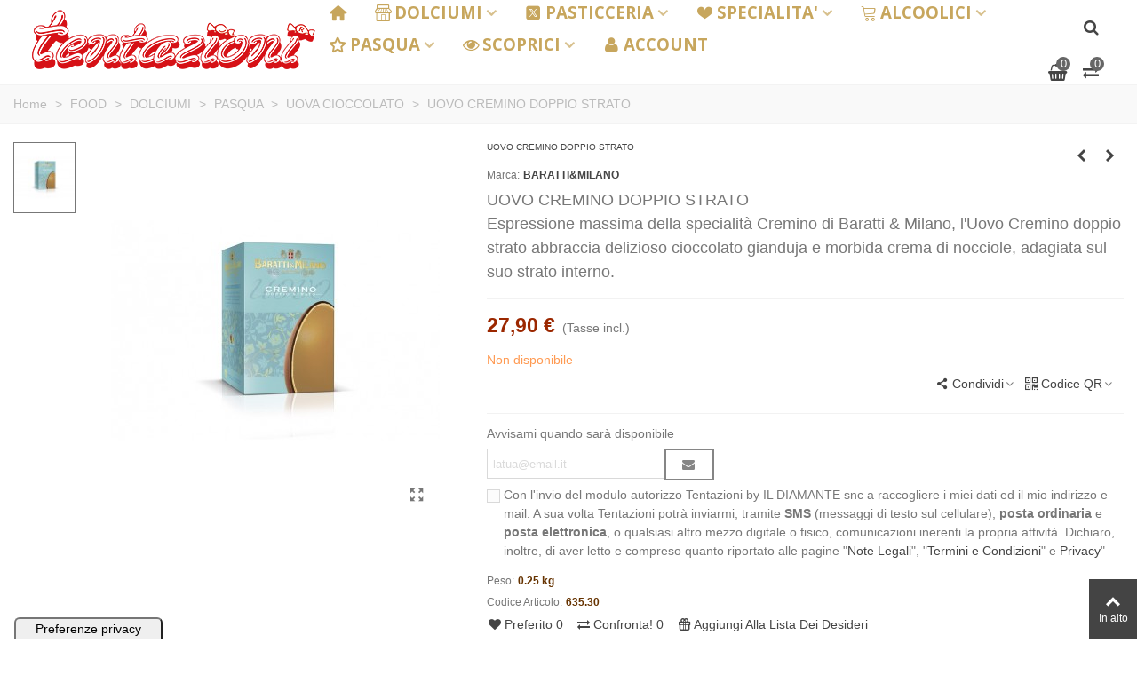

--- FILE ---
content_type: text/html; charset=utf-8
request_url: https://www.tentazioni.eu/uova-cioccolato/1353-uovo-cremino-doppio-strato-8007692049425.html
body_size: 38555
content:
<!doctype html>
<html lang="it">

  <head>
	
	  
  <meta charset="utf-8">


  <meta http-equiv="x-ua-compatible" content="ie=edge">



  <title>UOVO CREMINO DOPPIO STRATO</title>
  
    
  
  <meta name="description" content="UOVO CREMINO DOPPIO STRATO - 4942 - BARATTI&amp;MILANO - UOVA CIOCCOLATO">
        <link rel="canonical" href="https://www.tentazioni.eu/uova-cioccolato/1353-uovo-cremino-doppio-strato-8007692049425.html">
    
                
  

<!--st begin -->

    <meta name="viewport" content="width=device-width, maximum-scale=1, initial-scale=1.0" />

    <meta property="og:type" content="product">
  <meta property="og:url" content="https://www.tentazioni.eu/uova-cioccolato/1353-uovo-cremino-doppio-strato-8007692049425.html">
  <meta property="og:title" content="UOVO CREMINO DOPPIO STRATO">
  <meta property="og:site_name" content="TENTAZIONI">
  <meta property="og:description" content="UOVO CREMINO DOPPIO STRATO - 4942 - BARATTI&amp;MILANO - UOVA CIOCCOLATO">
  <meta property="og:image" content="https://www.tentazioni.eu/2991-medium_default/uovo-cremino-doppio-strato.jpg">
  <meta property="og:image:width" content="370">
  <meta property="og:image:height" content="423">
  <meta property="og:image:alt" content="UOVO CREMINO DOPPIO STRATO">
    <meta property="product:pretax_price:amount" content="25.3636">
  <meta property="product:pretax_price:currency" content="EUR">
  <meta property="product:price:amount" content="27.9">
  <meta property="product:price:currency" content="EUR">
      <meta property="product:weight:value" content="0.250000">
  <meta property="product:weight:units" content="kg">
  
<!--st end -->

  <link rel="icon" type="image/vnd.microsoft.icon" href="https://www.tentazioni.eu/img/favicon.ico?1621430223">
  <link rel="shortcut icon" type="image/x-icon" href="https://www.tentazioni.eu/img/favicon.ico?1621430223">
  <!--st begin -->
    <link rel="apple-touch-icon" sizes="180x180" href="/stupload/stthemeeditor/457bb34e487f4301dd44f912ce0d4b7c.png?1622283013" />
      <link rel="icon" type="image/png" sizes="16x16" href="/stupload/stthemeeditor/b10a556b79e4d7eee988a8f1f1d02a7f.png?1622283013" />
      <link rel="icon" type="image/png" sizes="32x32" href="/stupload/stthemeeditor/f5ebf4da00bb9dc9fde63040097bfc75.png?1622283013" />
      <link rel="manifest" href="/stupload/stthemeeditor/1/site.webmanifest?1622283013" crossorigin="use-credentials">
      <link rel="mask-icon" href="/stupload/stthemeeditor/c38ed50fb80456f9b10b1c231f6b3616.svg?1622283013" color="#e54d26">
      <meta name="msapplication-config" content="https://www.tentazioni.eu//stupload/stthemeeditor/1/browserconfig.xml?1622283013">
    
<!--st end -->

    <link rel="stylesheet" href="https://fonts.googleapis.com/css?family=Open+Sans|Open+Sans:700|Open+Sans:600|Aladin:regular" media="all">
  <link rel="stylesheet" href="https://www.tentazioni.eu/themes/transformer/assets/cache/theme-9fb37a286.css" media="all">






  

  <script type="text/javascript">
        var addtocart_animation = 3;
        var cart_ajax = true;
        var click_on_header_cart = 0;
        var confirm_report_message = "Sei sicuro di voler segnalare un abuso?";
        var dictRemoveFile = "Rimuovi";
        var go_to_shopping_cart = 0;
        var hover_display_cp = 1;
        var jxdd_msg_days = "giorni";
        var jxdd_msg_hr = "ore";
        var jxdd_msg_min = "minuti";
        var jxdd_msg_sec = "secondi";
        var prestashop = {"cart":{"products":[],"totals":{"total":{"type":"total","label":"Totale","amount":0,"value":"0,00\u00a0\u20ac"},"total_including_tax":{"type":"total","label":"Totale (tasse incl.)","amount":0,"value":"0,00\u00a0\u20ac"},"total_excluding_tax":{"type":"total","label":"Totale (tasse escl.)","amount":0,"value":"0,00\u00a0\u20ac"}},"subtotals":{"products":{"type":"products","label":"Totale parziale","amount":0,"value":"0,00\u00a0\u20ac"},"discounts":null,"shipping":{"type":"shipping","label":"Imballo","amount":0,"value":""},"tax":null},"products_count":0,"summary_string":"0 articoli","vouchers":{"allowed":1,"added":[]},"discounts":[],"minimalPurchase":10,"minimalPurchaseRequired":"\u00c8 richiesto un acquisto minimo complessivo di 10,00\u00a0\u20ac (Iva esclusa) per convalidare il tuo ordine. il totale attuale \u00e8 0,00\u00a0\u20ac (Iva escl.)."},"currency":{"id":1,"name":"Euro","iso_code":"EUR","iso_code_num":"978","sign":"\u20ac"},"customer":{"lastname":null,"firstname":null,"email":null,"birthday":null,"newsletter":null,"newsletter_date_add":null,"optin":null,"website":null,"company":null,"siret":null,"ape":null,"is_logged":false,"gender":{"type":null,"name":null},"addresses":[]},"language":{"name":"Italiano (Italian)","iso_code":"it","locale":"it-IT","language_code":"it","is_rtl":"0","date_format_lite":"d\/m\/Y","date_format_full":"d\/m\/Y H:i:s","id":1},"page":{"title":"","canonical":"https:\/\/www.tentazioni.eu\/uova-cioccolato\/1353-uovo-cremino-doppio-strato-8007692049425.html","meta":{"title":"UOVO CREMINO DOPPIO STRATO","description":"UOVO CREMINO DOPPIO STRATO - 4942 - BARATTI&MILANO - UOVA CIOCCOLATO","keywords":"","robots":"index"},"page_name":"product","body_classes":{"lang-it":true,"lang-rtl":false,"country-IT":true,"currency-EUR":true,"layout-full-width":true,"page-product":true,"tax-display-enabled":true,"product-id-1353":true,"product-UOVO CREMINO DOPPIO STRATO":true,"product-id-category-109":true,"product-id-manufacturer-24":true,"product-id-supplier-12":true,"product-available-for-order":true},"admin_notifications":[]},"shop":{"name":"TENTAZIONI","logo":"https:\/\/www.tentazioni.eu\/img\/tentazioni-logo-1621430223.jpg","stores_icon":"https:\/\/www.tentazioni.eu\/img\/logo_stores.png","favicon":"https:\/\/www.tentazioni.eu\/img\/favicon.ico"},"urls":{"base_url":"https:\/\/www.tentazioni.eu\/","current_url":"https:\/\/www.tentazioni.eu\/uova-cioccolato\/1353-uovo-cremino-doppio-strato-8007692049425.html","shop_domain_url":"https:\/\/www.tentazioni.eu","img_ps_url":"https:\/\/www.tentazioni.eu\/img\/","img_cat_url":"https:\/\/www.tentazioni.eu\/img\/c\/","img_lang_url":"https:\/\/www.tentazioni.eu\/img\/l\/","img_prod_url":"https:\/\/www.tentazioni.eu\/img\/p\/","img_manu_url":"https:\/\/www.tentazioni.eu\/img\/m\/","img_sup_url":"https:\/\/www.tentazioni.eu\/img\/su\/","img_ship_url":"https:\/\/www.tentazioni.eu\/img\/s\/","img_store_url":"https:\/\/www.tentazioni.eu\/img\/st\/","img_col_url":"https:\/\/www.tentazioni.eu\/img\/co\/","img_url":"https:\/\/www.tentazioni.eu\/themes\/transformer\/assets\/img\/","css_url":"https:\/\/www.tentazioni.eu\/themes\/transformer\/assets\/css\/","js_url":"https:\/\/www.tentazioni.eu\/themes\/transformer\/assets\/js\/","pic_url":"https:\/\/www.tentazioni.eu\/upload\/","pages":{"address":"https:\/\/www.tentazioni.eu\/indirizzo","addresses":"https:\/\/www.tentazioni.eu\/indirizzi","authentication":"https:\/\/www.tentazioni.eu\/login","cart":"https:\/\/www.tentazioni.eu\/carrello","category":"https:\/\/www.tentazioni.eu\/index.php?controller=category","cms":"https:\/\/www.tentazioni.eu\/index.php?controller=cms","contact":"https:\/\/www.tentazioni.eu\/contattaci","discount":"https:\/\/www.tentazioni.eu\/buoni-sconto","guest_tracking":"https:\/\/www.tentazioni.eu\/tracciatura-ospite","history":"https:\/\/www.tentazioni.eu\/cronologia-ordini","identity":"https:\/\/www.tentazioni.eu\/dati-personali","index":"https:\/\/www.tentazioni.eu\/","my_account":"https:\/\/www.tentazioni.eu\/account","order_confirmation":"https:\/\/www.tentazioni.eu\/conferma-ordine","order_detail":"https:\/\/www.tentazioni.eu\/index.php?controller=order-detail","order_follow":"https:\/\/www.tentazioni.eu\/segui-ordine","order":"https:\/\/www.tentazioni.eu\/ordine","order_return":"https:\/\/www.tentazioni.eu\/index.php?controller=order-return","order_slip":"https:\/\/www.tentazioni.eu\/buono-ordine","pagenotfound":"https:\/\/www.tentazioni.eu\/pagina-non-trovata","password":"https:\/\/www.tentazioni.eu\/recupero-password","pdf_invoice":"https:\/\/www.tentazioni.eu\/index.php?controller=pdf-invoice","pdf_order_return":"https:\/\/www.tentazioni.eu\/index.php?controller=pdf-order-return","pdf_order_slip":"https:\/\/www.tentazioni.eu\/index.php?controller=pdf-order-slip","prices_drop":"https:\/\/www.tentazioni.eu\/offerte","product":"https:\/\/www.tentazioni.eu\/index.php?controller=product","search":"https:\/\/www.tentazioni.eu\/ricerca","sitemap":"https:\/\/www.tentazioni.eu\/Mappa del sito","stores":"https:\/\/www.tentazioni.eu\/negozi","supplier":"https:\/\/www.tentazioni.eu\/fornitori","register":"https:\/\/www.tentazioni.eu\/login?create_account=1","order_login":"https:\/\/www.tentazioni.eu\/ordine?login=1"},"alternative_langs":[],"theme_assets":"\/themes\/transformer\/assets\/","actions":{"logout":"https:\/\/www.tentazioni.eu\/?mylogout="},"no_picture_image":{"bySize":{"cart_default":{"url":"https:\/\/www.tentazioni.eu\/img\/p\/it-default-cart_default.jpg","width":70,"height":80},"small_default":{"url":"https:\/\/www.tentazioni.eu\/img\/p\/it-default-small_default.jpg","width":105,"height":120},"cart_default_2x":{"url":"https:\/\/www.tentazioni.eu\/img\/p\/it-default-cart_default_2x.jpg","width":140,"height":160},"small_default_2x":{"url":"https:\/\/www.tentazioni.eu\/img\/p\/it-default-small_default_2x.jpg","width":210,"height":240},"home_default":{"url":"https:\/\/www.tentazioni.eu\/img\/p\/it-default-home_default.jpg","width":280,"height":320},"medium_default":{"url":"https:\/\/www.tentazioni.eu\/img\/p\/it-default-medium_default.jpg","width":370,"height":423},"home_default_2x":{"url":"https:\/\/www.tentazioni.eu\/img\/p\/it-default-home_default_2x.jpg","width":560,"height":640},"large_default":{"url":"https:\/\/www.tentazioni.eu\/img\/p\/it-default-large_default.jpg","width":700,"height":800},"medium_default_2x":{"url":"https:\/\/www.tentazioni.eu\/img\/p\/it-default-medium_default_2x.jpg","width":740,"height":846},"large_default_2x":{"url":"https:\/\/www.tentazioni.eu\/img\/p\/it-default-large_default_2x.jpg","width":1200,"height":1372},"superlarge_default":{"url":"https:\/\/www.tentazioni.eu\/img\/p\/it-default-superlarge_default.jpg","width":1200,"height":1372},"superlarge_default_2x":{"url":"https:\/\/www.tentazioni.eu\/img\/p\/it-default-superlarge_default_2x.jpg","width":1200,"height":1372}},"small":{"url":"https:\/\/www.tentazioni.eu\/img\/p\/it-default-cart_default.jpg","width":70,"height":80},"medium":{"url":"https:\/\/www.tentazioni.eu\/img\/p\/it-default-home_default_2x.jpg","width":560,"height":640},"large":{"url":"https:\/\/www.tentazioni.eu\/img\/p\/it-default-superlarge_default_2x.jpg","width":1200,"height":1372},"legend":""}},"configuration":{"display_taxes_label":true,"display_prices_tax_incl":true,"is_catalog":false,"show_prices":true,"opt_in":{"partner":true},"quantity_discount":{"type":"discount","label":"Sconto unit\u00e0"},"voucher_enabled":1,"return_enabled":0},"field_required":[],"breadcrumb":{"links":[{"title":"Home","url":"https:\/\/www.tentazioni.eu\/"},{"title":"FOOD","url":"https:\/\/www.tentazioni.eu\/48-food"},{"title":"DOLCIUMI","url":"https:\/\/www.tentazioni.eu\/63-dolciumi"},{"title":"PASQUA","url":"https:\/\/www.tentazioni.eu\/105-pasqua"},{"title":"UOVA CIOCCOLATO","url":"https:\/\/www.tentazioni.eu\/109-uova-cioccolato"},{"title":"UOVO CREMINO DOPPIO STRATO","url":"https:\/\/www.tentazioni.eu\/uova-cioccolato\/1353-uovo-cremino-doppio-strato-8007692049425.html"}],"count":6},"link":{"protocol_link":"https:\/\/","protocol_content":"https:\/\/"},"time":1769087552,"static_token":"754b981df5fdd87258247829103c52af","token":"fa5b1520e1ee0453acf2afd10e5fb885","debug":false};
        var quick_search_as = true;
        var quick_search_as_min = 1;
        var quick_search_as_size = 6;
        var server_time = "2026-01-22 14:12:32";
        var st_cart_page_url = "\/\/www.tentazioni.eu\/carrello?action=show";
        var st_maximum_already_message = "Hai gi\u00e0 la quantit\u00e0 massima disponibile per questo prodotto.";
        var st_myloved_url = "https:\/\/www.tentazioni.eu\/module\/stlovedproduct\/myloved";
        var st_pc_display_format = "#left \/ #max Caratteri mancanti.";
        var st_pc_max = "500";
        var st_pc_max_images = "4";
        var st_refresh_url = "\/\/www.tentazioni.eu\/module\/stshoppingcart\/ajax";
        var stcompare = {"url":"https:\/\/www.tentazioni.eu\/module\/stcompare\/compare","ids":[]};
        var stlove_bos = [];
        var stlove_login = 0;
        var stlove_pros = [];
        var stmywishlist_url = "https:\/\/www.tentazioni.eu\/module\/stwishlist\/mywishlist";
        var stproductcomments_controller_url = "https:\/\/www.tentazioni.eu\/module\/stproductcomments\/default?secure_key=7070a09528def71e78460ff2168ef0ca";
        var stproductcomments_url = "https:\/\/www.tentazioni.eu\/module\/stproductcomments\/default";
        var sttheme = {"cookie_domain":"www.tentazioni.eu","cookie_path":"\/","drop_down":0,"magnificpopup_tprev":"Precedente","magnificpopup_tnext":"Successivo","magnificpopup_tcounter":"%curr% di %total%","theme_version":"4.8.0","ps_version":"1.7.8.11","is_rtl":0,"is_mobile_device":false,"gallery_image_type":"medium_default","thumb_image_type":"cart_default","responsive_max":3,"fullwidth":1,"responsive":"1","product_view_swither":"0","infinite_scroll":"0","cate_pro_lazy":"0","sticky_column":1,"filter_position":"","sticky_option":2,"product_thumbnails":"1","pro_thumnbs_per_fw":2,"pro_thumnbs_per_xxl":1,"pro_thumnbs_per_xl":1,"pro_thumnbs_per_lg":1,"pro_thumnbs_per_md":3,"pro_thumnbs_per_sm":2,"pro_thumnbs_per_xs":1,"pro_thumnbs_per_odd_fw":0,"pro_thumnbs_per_odd_xxl":0,"pro_thumnbs_per_odd_xl":0,"pro_thumnbs_per_odd_lg":0,"pro_thumnbs_per_odd_md":0,"pro_thumnbs_per_odd_sm":0,"pro_thumnbs_per_odd_xs":0,"pro_kk_per_fw":"1","pro_kk_per_xxl":"1","pro_kk_per_xl":"1","pro_kk_per_lg":"1","pro_kk_per_md":"1","pro_kk_per_sm":"1","pro_kk_per_xs":"1","categories_per_fw":"1","categories_per_xxl":"6","categories_per_xl":"5","categories_per_lg":"5","categories_per_md":"4","categories_per_sm":"3","categories_per_xs":"2","enable_zoom":2,"enable_thickbox":1,"retina":"1","sticky_mobile_header":"3","sticky_mobile_header_height":"46","use_mobile_header":"1","pro_image_column_md":"5","submemus_animation":0,"submemus_action":0,"pro_quantity_input":"2","popup_vertical_fit":"0","pro_tm_slider":"1","pro_tm_slider_cate":"1","buy_now":"0","lazyload_main_gallery":"1","product_views":"0","pro_images":[{"cover":"1","id_image":"2991","legend":"","position":"1","bySize":{"large_default_2x":{"url":"https:\/\/www.tentazioni.eu\/2991-large_default_2x\/uovo-cremino-doppio-strato.jpg","width":1200,"height":1372},"superlarge_default":{"url":"https:\/\/www.tentazioni.eu\/2991-superlarge_default\/uovo-cremino-doppio-strato.jpg","width":1200,"height":1372},"superlarge_default_2x":{"url":"https:\/\/www.tentazioni.eu\/2991-superlarge_default_2x\/uovo-cremino-doppio-strato.jpg","width":1200,"height":1372},"medium_default_2x":{"url":"https:\/\/www.tentazioni.eu\/2991-medium_default_2x\/uovo-cremino-doppio-strato.jpg","width":740,"height":846},"large_default":{"url":"https:\/\/www.tentazioni.eu\/2991-large_default\/uovo-cremino-doppio-strato.jpg","width":700,"height":800},"home_default_2x":{"url":"https:\/\/www.tentazioni.eu\/2991-home_default_2x\/uovo-cremino-doppio-strato.jpg","width":560,"height":640},"medium_default":{"url":"https:\/\/www.tentazioni.eu\/2991-medium_default\/uovo-cremino-doppio-strato.jpg","width":370,"height":423},"home_default":{"url":"https:\/\/www.tentazioni.eu\/2991-home_default\/uovo-cremino-doppio-strato.jpg","width":280,"height":320},"small_default_2x":{"url":"https:\/\/www.tentazioni.eu\/2991-small_default_2x\/uovo-cremino-doppio-strato.jpg","width":210,"height":240},"cart_default_2x":{"url":"https:\/\/www.tentazioni.eu\/2991-cart_default_2x\/uovo-cremino-doppio-strato.jpg","width":140,"height":160},"small_default":{"url":"https:\/\/www.tentazioni.eu\/2991-small_default\/uovo-cremino-doppio-strato.jpg","width":105,"height":120},"cart_default":{"url":"https:\/\/www.tentazioni.eu\/2991-cart_default\/uovo-cremino-doppio-strato.jpg","width":70,"height":80}}}]};
        var stwish_pros = [];
      </script>

<!--st end -->

  <style>#st_header .search_widget_block{width:280px;}#st_header .search_widget_text, #st_header .search_widget_btn{height:25px;}#st_header .search_widget_btn{line-height:23px;}#st_header .search_widget_text{background:#fffef0;}#st_header .search_widget_form_inner.input-group-with-border{border-color:#a32b00;}#st_header .search_widget_btn.btn{border-color:#a32b00;}#st_header .search_widget_btn{color:#a32b00;}#st_header .search_widget_btn{background:#fffadc;}</style>
<style>.st_swiper_block_7 .st_image_layered_description, a.st_swiper_block_7 , .st_swiper_block_7 .st_image_layered_description a{color:#ffd19f;} .st_swiper_block_7 .separater{border-color:#ffd19f;}.st_swiper_block_7 .st_image_layered_description .btn{color:#46000c;}.st_swiper_block_7 .st_image_layered_description .btn{background-color:#ff9f1b;border-color:#ff9f1b;}.st_swiper_block_7 .st_image_layered_description .btn:hover{color:#fff4e7;}.st_swiper_block_7 .st_image_layered_description .btn:hover{border-color:#96001a;}.st_swiper_block_7 .st_image_layered_description .btn:hover{-webkit-box-shadow: none; box-shadow: none;background-color: #96001a;}.st_swiper_block_8 .st_image_layered_description, a.st_swiper_block_8 , .st_swiper_block_8 .st_image_layered_description a{color:#4c2b11;} .st_swiper_block_8 .separater{border-color:#4c2b11;}.st_swiper_block_8 .st_image_layered_description .btn{color:#ffffff;}.st_swiper_block_8 .st_image_layered_description .btn{background-color:#ff6a4b;border-color:#ff6a4b;}.st_swiper_block_8 .st_image_layered_description .btn:hover{color:#c40028;}.st_swiper_block_8 .st_image_layered_description .btn:hover{border-color:#ffffff;}.st_swiper_block_8 .st_image_layered_description .btn:hover{-webkit-box-shadow: none; box-shadow: none;background-color: #ffffff;}.st_swiper_block_10 .st_image_layered_description, a.st_swiper_block_10 , .st_swiper_block_10 .st_image_layered_description a{color:#feff82;} .st_swiper_block_10 .separater{border-color:#feff82;}.st_swiper_block_10 .st_image_layered_description_inner{background: #922600;background:rgba(146,38,0,0.8);}.st_swiper_block_10 .st_image_layered_description .btn{color:#fcff9e;}.st_swiper_block_10 .st_image_layered_description .btn{background-color:#922600;border-color:#922600;}.st_swiper_block_10 .st_image_layered_description .btn:hover{color:#823300;}.st_swiper_block_10 .st_image_layered_description .btn:hover{border-color:#ffd8a2;}.st_swiper_block_10 .st_image_layered_description .btn:hover{-webkit-box-shadow: none; box-shadow: none;background-color: #ffd8a2;}.st_swiper_block_14 .st_image_layered_description, a.st_swiper_block_14 , .st_swiper_block_14 .st_image_layered_description a{color:#ffebfc;} .st_swiper_block_14 .separater{border-color:#ffebfc;}.st_swiper_block_14 .st_image_layered_description_inner{background: #ffe667;background:rgba(255,230,103,0.8);}.st_swiper_block_14 .st_image_layered_description .btn{color:#ffffa7;}.st_swiper_block_14 .st_image_layered_description .btn{background-color:#f62300;border-color:#f62300;}.st_swiper_block_14 .st_image_layered_description .btn:hover{color:#fffdf7;}.st_swiper_block_14 .st_image_layered_description .btn:hover{border-color:#8a1800;}.st_swiper_block_14 .st_image_layered_description .btn:hover{-webkit-box-shadow: none; box-shadow: none;background-color: #8a1800;}#st_swiper_3 .swiper-pagination-bullet-active, #st_swiper_3 .swiper-pagination-progress .swiper-pagination-progressbar{background-color:#ffffff;}#st_swiper_3 .swiper-pagination-st-round .swiper-pagination-bullet.swiper-pagination-bullet-active{background-color:#ffffff;border-color:#ffffff;}#st_swiper_3 .swiper-pagination-st-round .swiper-pagination-bullet.swiper-pagination-bullet-active span{background-color:#ffffff;}</style>
<style>#easycontent_13 {padding-top:100px;}#easycontent_13 {padding-bottom:100px;}#steasy_column_20{padding-top: 0px;}#steasy_column_20{padding-bottom: 0px;}#steasy_column_21{padding-top: 0px;}#steasy_column_21{padding-bottom: 0px;}#steasy_column_21 .acc_header a.collapsed .acc_icon{color: #444444;}#steasy_column_21 .acc_header a.collapsed:hover .acc_icon, #steasy_column_21 .acc_header a .acc_icon{color: #ffffff;}#steasy_column_21 .acc_header a.collapsed .acc_icon{background-color: #f2f2f2;}#steasy_column_21 .acc_header a.collapsed:hover .acc_icon, #steasy_column_21 .acc_header a .acc_icon{background-color: #444444;}#easycontent_container_22 {padding-top:20px;}#steasy_column_67{padding-top: 0px;}#steasy_column_67{padding-bottom: 30px;}#steasy_column_71{padding-top: 0px;}#steasy_column_71{padding-bottom: 0px;}#steasy_column_72{padding-top: 0px;}#steasy_column_72{padding-bottom: 0px;}#steasy_column_68{padding-top: 0px;}#steasy_column_68{padding-bottom: 30px;}#steasy_column_73{padding-top: 0px;}#steasy_column_73{padding-bottom: 0px;}#steasy_column_73 .nav-tabs .nav-link{background-color: #f2f2f2;}#steasy_column_73 .nav-tabs .nav-link:hover, #steasy_column_73 .nav-tabs .nav-link.active{background-color: #CBCBCB;}#steasy_column_73 .sttab_2 .nav-tabs .nav-link{border-bottom-color: #CBCBCB;}#steasy_column_73 .nav-tabs, #steasy_column_73 .nav-tabs .nav-link{border-color: #CBCBCB;}#steasy_column_73 .sttab_2 .nav-tabs, #steasy_column_73 .sttab_2 .nav-tabs .nav-link{border-bottom-width: 5px;}#steasy_column_73 .sttab_2 .nav-item{margin-bottom: -5px;}#steasy_column_73 .sttab_1_2 .nav-tabs .nav-link{border-top-width: 5px;}#steasy_column_73 .sttab_1_3 .nav-tabs .nav-link{border-bottom-width: 5px;}#steasy_column_73 .sttab_3_2 .nav-tabs .nav-link{border-left-width: 5px;}#steasy_column_73 .tab-pane-body{border: 1px solid #ffffff;}#steasy_column_73 .tab-pane-body{padding: 0px;}#steasy_column_73 .tab-pane-body{padding-top: 16px;}#steasy_column_74{padding-top: 0px;}#steasy_column_74{padding-bottom: 0px;}#steasy_column_69{padding-top: 0px;}#steasy_column_69{padding-bottom: 30px;}#steasy_column_75{padding-top: 0px;}#steasy_column_75{padding-bottom: 0px;}#steasy_column_75 .nav-tabs .nav-link:hover, #steasy_column_75 .nav-tabs .nav-link.active{color: #E54D26;}#steasy_column_75 .sttab_2 .nav-tabs, #steasy_column_75 .sttab_2 .nav-tabs .nav-link{border-bottom-width: 0px;}#steasy_column_75 .sttab_2 .nav-item{margin-bottom: -0px;}#steasy_column_75 .sttab_1_2 .nav-tabs .nav-link{border-top-width: 0px;}#steasy_column_75 .sttab_1_3 .nav-tabs .nav-link{border-bottom-width: 0px;}#steasy_column_75 .sttab_3_2 .nav-tabs .nav-link{border-left-width: 0px;}#steasy_column_76{padding-top: 0px;}#steasy_column_76{padding-bottom: 0px;}#steasy_column_76 .nav-tabs .nav-link:hover, #steasy_column_76 .nav-tabs .nav-link.active{color: #E54D26;}#steasy_column_76 .sttab_2 .nav-tabs, #steasy_column_76 .sttab_2 .nav-tabs .nav-link{border-bottom-width: 2px;}#steasy_column_76 .sttab_2 .nav-item{margin-bottom: -2px;}#steasy_column_76 .sttab_1_2 .nav-tabs .nav-link{border-top-width: 2px;}#steasy_column_76 .sttab_1_3 .nav-tabs .nav-link{border-bottom-width: 2px;}#steasy_column_76 .sttab_3_2 .nav-tabs .nav-link{border-left-width: 2px;}#steasy_column_70{padding-top: 0px;}#steasy_column_70{padding-bottom: 0px;}#steasy_column_77{padding-top: 0px;}#steasy_column_77{padding-bottom: 0px;}#steasy_column_78{padding-top: 0px;}#steasy_column_78{padding-bottom: 0px;}#easycontent_container_23 {padding-top:30px;}#steasy_column_79{padding-top: 0px;}#steasy_column_79{padding-bottom: 0px;}#steasy_column_87{padding-top: 0px;}#steasy_column_87{padding-bottom: 0px;}#steasy_column_87 .stsocial_2_1 li,#steasy_column_87 .stsocial_2_2 li,#steasy_column_87 .stsocial_2_3 li{padding-bottom: 20px;}#steasy_column_87 .stsocial_1_1 li,#steasy_column_87 .stsocial_1_2 li,#steasy_column_87 .stsocial_1_3 li{padding-right: 20px;}#steasy_column_87 .stsocial_list a .social_wrap{color: #b1b1b1;}#steasy_column_87 .stsocial_list a:hover .social_wrap{color: #ffffff;}#steasy_column_87 .stsocial_list a .social_wrap{background-color: #ffffff;}#steasy_column_87 .stsocial_list a:hover .social_wrap{background-color: #333333;border-color: #333333;}#steasy_column_87 .stsocial_list a .social_wrap{font-size: 20px;}#steasy_column_87 .stsocial_list a .social_wrap{width: 50px;height: 50px;line-height: 50px;}#steasy_column_82{padding-top: 0px;}#steasy_column_82{padding-bottom: 0px;}#steasy_column_92{padding-top: 0px;}#steasy_column_92{padding-bottom: 0px;}#steasy_element_153{margin-top: 30px;}#steasy_element_153{margin-bottom: 30px;}#steasy_column_80{padding-top: 0px;}#steasy_column_80{padding-bottom: 0px;}#steasy_column_90{padding-top: 0px;}#steasy_column_90{padding-bottom: 0px;}#steasy_column_90 .stsocial_2_1 li,#steasy_column_90 .stsocial_2_2 li,#steasy_column_90 .stsocial_2_3 li{padding-bottom: 20px;}#steasy_column_90 .stsocial_1_1 li,#steasy_column_90 .stsocial_1_2 li,#steasy_column_90 .stsocial_1_3 li{padding-right: 20px;}#steasy_column_90 .stsocial_list a .social_wrap{color: #b1b1b1;}#steasy_column_90 .stsocial_list a:hover .social_wrap{color: #ffffff;}#steasy_column_90 .stsocial_list a:hover .social_wrap{background-color: #333333;border-color: #333333;}#steasy_column_90 .stsocial_list a .social_wrap{border: 2px solid transparent;}#steasy_column_90 .stsocial_list a .social_wrap{border-color: #ededed;}#steasy_column_90 .stsocial_list a .social_wrap{border-radius: 100px;}#steasy_column_90 .stsocial_list a .social_wrap{font-size: 20px;}#steasy_column_90 .stsocial_list a .social_wrap{width: 50px;height: 50px;line-height: 46px;}#steasy_column_83{padding-top: 0px;}#steasy_column_83{padding-bottom: 0px;}#steasy_column_93{padding-top: 0px;}#steasy_column_93{padding-bottom: 0px;}#steasy_element_154{margin-top: 30px;}#steasy_element_154{margin-bottom: 30px;}#steasy_column_81{padding-top: 0px;}#steasy_column_81{padding-bottom: 0px;}#steasy_column_91{padding-top: 0px;}#steasy_column_91{padding-bottom: 0px;}#steasy_column_91 .stsocial_2_1 li,#steasy_column_91 .stsocial_2_2 li,#steasy_column_91 .stsocial_2_3 li{padding-bottom: 20px;}#steasy_column_91 .stsocial_1_1 li,#steasy_column_91 .stsocial_1_2 li,#steasy_column_91 .stsocial_1_3 li{padding-right: 20px;}#steasy_column_91 .stsocial_list a .social_wrap{color: #b1b1b1;}#steasy_column_91 .stsocial_list a:hover .social_wrap{color: #ffffff;}#steasy_column_91 .stsocial_list a .social_wrap{background-color: #ededed;}#steasy_column_91 .stsocial_list a:hover .social_wrap{background-color: #333333;border-color: #333333;}#steasy_column_91 .stsocial_list a .social_wrap{font-size: 20px;}#steasy_column_91 .stsocial_list a .social_wrap{width: 50px;height: 50px;line-height: 50px;}#steasy_column_84{padding-top: 0px;}#steasy_column_84{padding-bottom: 0px;}#steasy_column_94{padding-top: 0px;}#steasy_column_94{padding-bottom: 0px;}#steasy_element_155{margin-top: 30px;}#steasy_element_155{margin-bottom: 30px;}#steasy_column_85{padding-top: 0px;}#steasy_column_85{padding-bottom: 0px;}#steasy_column_97{padding-top: 0px;}#steasy_column_97{padding-bottom: 0px;}#steasy_column_97 .stsocial_2_1 li,#steasy_column_97 .stsocial_2_2 li,#steasy_column_97 .stsocial_2_3 li{padding-bottom: 20px;}#steasy_column_97 .stsocial_1_1 li,#steasy_column_97 .stsocial_1_2 li,#steasy_column_97 .stsocial_1_3 li{padding-right: 20px;}#steasy_column_97 .stsocial_list a .social_wrap{color: #b1b1b1;}#steasy_column_97 .stsocial_list a:hover .social_wrap{color: #ffffff;}#steasy_column_97 .stsocial_list a .social_wrap{background-color: #ededed;}#steasy_column_97 .stsocial_list a:hover .social_wrap{background-color: #333333;border-color: #333333;}#steasy_column_97 .stsocial_list a .social_wrap{border-radius: 2px;}#steasy_column_97 .stsocial_list a .social_wrap{font-size: 20px;}#steasy_column_97 .stsocial_list a .social_wrap{width: 50px;height: 50px;line-height: 50px;}#easycontent_container_24 .style_content, #easycontent_container_24 .style_content a{color:#ffffff;} #easycontent_container_24 .icon_line:after, #easycontent_container_24 .icon_line:before{background-color:#ffffff;} #easycontent_container_24 .line{border-color:#ffffff;}#easycontent_container_24 {padding-top:80px;}#easycontent_container_24 {padding-bottom:80px;}#easycontent_container_24 {margin-top:30px;}#easycontent_container_24 {margin-bottom:30px;}#easycontent_container_24 {background-image:url(https://www.tentazioni.eu/stupload/steasycontent/elementiconsbg.jpg);}#steasy_column_101{padding-top: 20px;}#steasy_column_101{padding-bottom: 0px;}#steasy_column_104{padding-top: 20px;}#steasy_column_104{padding-bottom: 0px;}#steasy_column_104 .stsocial_2_1 li,#steasy_column_104 .stsocial_2_2 li,#steasy_column_104 .stsocial_2_3 li{padding-bottom: 20px;}#steasy_column_104 .stsocial_1_1 li,#steasy_column_104 .stsocial_1_2 li,#steasy_column_104 .stsocial_1_3 li{padding-right: 20px;}#steasy_column_104 .stsocial_list a .social_wrap{color: #ffffff;}#steasy_column_104 .stsocial_list a:hover .social_wrap{color: #ffffff;}#steasy_column_104 .stsocial_list a .social_wrap{border-radius: 100px;}#steasy_column_104 .stsocial_list a .social_wrap{font-size: 26px;}#steasy_column_104 .stsocial_list a .social_wrap{width: 66px;height: 66px;line-height: 66px;}#steasy_column_104 #stsocial_item_174 .social_wrap{background-color: #31577C;}#steasy_column_104 #stsocial_item_174:hover .social_wrap{background-color: #27405A;border-color: #27405A;}#steasy_column_104 #stsocial_item_183 .social_wrap{background-color: #F88B02;}#steasy_column_104 #stsocial_item_183:hover .social_wrap{background-color: #D37605;border-color: #D37605;}#steasy_column_104 #stsocial_item_182 .social_wrap{background-color: #5858CC;}#steasy_column_104 #stsocial_item_182:hover .social_wrap{background-color: #4B4BAA;border-color: #4B4BAA;}#steasy_column_104 #stsocial_item_181 .social_wrap{background-color: #D84EBE;}#steasy_column_104 #stsocial_item_181:hover .social_wrap{background-color: #B743A0;border-color: #B743A0;}#steasy_column_104 #stsocial_item_180 .social_wrap{background-color: #5EB4C8;}#steasy_column_104 #stsocial_item_180:hover .social_wrap{background-color: #4B90A0;border-color: #4B90A0;}#steasy_column_104 #stsocial_item_179 .social_wrap{background-color: #3B5998;}#steasy_column_104 #stsocial_item_179:hover .social_wrap{background-color: #344D7E;border-color: #344D7E;}#steasy_column_104 #stsocial_item_178 .social_wrap{background-color: #FF6600;}#steasy_column_104 #stsocial_item_178:hover .social_wrap{background-color: #E35D00;border-color: #E35D00;}#steasy_column_104 #stsocial_item_177 .social_wrap{background-color: #56E73E;}#steasy_column_104 #stsocial_item_177:hover .social_wrap{background-color: #48C636;border-color: #48C636;}#steasy_column_104 #stsocial_item_176 .social_wrap{background-color: #3F3EE8;}#steasy_column_104 #stsocial_item_176:hover .social_wrap{background-color: #3B3BCE;border-color: #3B3BCE;}#steasy_column_104 #stsocial_item_175 .social_wrap{background-color: #131218;}#steasy_column_104 #stsocial_item_175:hover .social_wrap{background-color: #0A0A0A;border-color: #0A0A0A;}#steasy_column_104 #stsocial_item_184 .social_wrap{background-color: #2AAE0D;}#steasy_column_104 #stsocial_item_184:hover .social_wrap{background-color: #218E0D;border-color: #218E0D;}#steasy_column_102{padding-top: 0px;}#steasy_column_102{padding-bottom: 0px;}#steasy_column_105{padding-top: 0px;}#steasy_column_105{padding-bottom: 0px;}#steasy_element_185{margin-top: 20px;}#steasy_element_185{margin-bottom: 20px;}#steasy_element_185 .steasy_divider_item{border-color: #666666;}#steasy_column_103{padding-top: 0px;}#steasy_column_103{padding-bottom: 0px;}#steasy_column_106{padding-top: 0px;}#steasy_column_106{padding-bottom: 0px;}#steasy_column_106 .stsocial_2_1 li,#steasy_column_106 .stsocial_2_2 li,#steasy_column_106 .stsocial_2_3 li{padding-bottom: 20px;}#steasy_column_106 .stsocial_1_1 li,#steasy_column_106 .stsocial_1_2 li,#steasy_column_106 .stsocial_1_3 li{padding-right: 20px;}#steasy_column_106 .stsocial_list a .social_wrap{color: #ffffff;}#steasy_column_106 .stsocial_list a:hover .social_wrap{color: #ffffff;}#steasy_column_106 .stsocial_list a .social_wrap{border: 2px solid transparent;}#steasy_column_106 .stsocial_list a .social_wrap{border-color: #ffffff;}#steasy_column_106 .stsocial_list a .social_wrap{border-radius: 100px;}#steasy_column_106 .stsocial_list a .social_wrap{font-size: 26px;}#steasy_column_106 .stsocial_list a .social_wrap{width: 66px;height: 66px;line-height: 62px;}#steasy_column_106 #stsocial_item_186:hover .social_wrap{background-color: #3EA6E7;border-color: #3EA6E7;}#steasy_column_106 #stsocial_item_187:hover .social_wrap{background-color: #D00901;border-color: #D00901;}#steasy_column_106 #stsocial_item_188:hover .social_wrap{background-color: #5858CC;border-color: #5858CC;}#steasy_column_107{padding-top: 0px;}#steasy_column_107{padding-bottom: 0px;}#steasy_column_110{padding-top: 0px;}#steasy_column_110{padding-bottom: 0px;}#steasy_column_111{padding-top: 0px;}#steasy_column_111{padding-bottom: 0px;}#steasy_column_112{padding-top: 0px;}#steasy_column_112{padding-bottom: 0px;}#steasy_column_109{padding-top: 0px;}#steasy_column_109{padding-bottom: 0px;}#steasy_column_116{padding-top: 0px;}#steasy_column_116{padding-bottom: 0px;}#steasy_element_210{margin-top: 30px;}#steasy_element_210{margin-bottom: 30px;}#steasy_column_108{padding-top: 0px;}#steasy_column_108{padding-bottom: 0px;}#steasy_column_115{padding-top: 0px;}#steasy_column_115{padding-bottom: 0px;}#steasy_column_115 .stsocial_list a .social_wrap{color: #E54D26;}#steasy_column_115 .stsocial_list a .social_wrap{font-size: 14px;}#steasy_column_113{padding-top: 0px;}#steasy_column_113{padding-bottom: 0px;}#steasy_column_113 #stsocial_item_200 .social_wrap{background-color: #55ACEE;}#steasy_column_113 #stsocial_item_200:hover .social_wrap{background-color: #407EAF;border-color: #407EAF;}#steasy_column_113 #stsocial_item_201 .social_wrap{background-color: #DD4D40;}#steasy_column_113 #stsocial_item_201:hover .social_wrap{background-color: #B23E36;border-color: #B23E36;}#steasy_column_113 #stsocial_item_202 .social_wrap{background-color: #3B5998;}#steasy_column_113 #stsocial_item_202:hover .social_wrap{background-color: #2E4674;border-color: #2E4674;}#steasy_column_114{padding-top: 0px;}#steasy_column_114{padding-bottom: 0px;}#steasy_column_114 .stsocial_list a .social_wrap{color: #b1b1b1;}#steasy_column_114 .stsocial_list a:hover .social_wrap{color: #ffffff;}#steasy_column_114 .stsocial_list a .social_wrap{background-color: #ffffff;}#steasy_column_114 .stsocial_list a:hover .social_wrap{background-color: #333333;border-color: #333333;}#steasy_column_114 .stsocial_list a .social_wrap{border: 2px solid transparent;}#steasy_column_114 .stsocial_list a .social_wrap{border-color: #ededed;}#steasy_column_114 .stsocial_list a .social_wrap{border-radius: 100px;}#steasy_column_119{padding-top: 0px;}#steasy_column_119{padding-bottom: 0px;}#steasy_column_120{padding-top: 0px;}#steasy_column_120{padding-bottom: 0px;}#steasy_column_158{padding-top: 0px;}#steasy_column_158{padding-bottom: 0px;}#steasy_column_159{padding-top: 0px;}#steasy_column_159{padding-bottom: 0px;}#steasy_column_159 .swiper-button{color:#444444;}#steasy_column_159 .swiper-button:hover{color:#E54D26;}#steasy_element_255 .textboxes_1_1 .easy_image{border: 0px solid transparent;}#steasy_element_255 .textboxes_1_1 .easy_header{color: #444444;}#steasy_element_255 .textboxes_1_1 .easy_text{font-size: 16px;}#steasy_element_255 .textboxes_1_1 .easy_additional_info{font-size: 14px;}#steasy_element_255 .steasy_element_item{padding-top: 20px;}#steasy_element_255 .steasy_element_item{padding-bottom: 20px;}#steasy_element_255 .steasy_element_item{border: 1px solid transparent;}#steasy_element_255 .steasy_element_item{border-color: #d9d9d9;}#steasy_element_255 .steasy_element_item{border-radius: 4px;}#steasy_element_256 .textboxes_1_1 .easy_image{border: 0px solid transparent;}#steasy_element_256 .textboxes_1_1 .easy_header{color: #444444;}#steasy_element_256 .textboxes_1_1 .easy_text{font-size: 16px;}#steasy_element_256 .textboxes_1_1 .easy_additional_info{font-size: 14px;}#steasy_element_256 .steasy_element_item{padding-top: 20px;}#steasy_element_256 .steasy_element_item{padding-bottom: 20px;}#steasy_element_256 .steasy_element_item{border: 1px solid transparent;}#steasy_element_256 .steasy_element_item{border-color: #d9d9d9;}#steasy_element_256 .steasy_element_item{border-radius: 4px;}#steasy_element_257 .textboxes_1_1 .easy_image{border: 0px solid transparent;}#steasy_element_257 .textboxes_1_1 .easy_header{color: #444444;}#steasy_element_257 .textboxes_1_1 .easy_text{font-size: 16px;}#steasy_element_257 .textboxes_1_1 .easy_additional_info{font-size: 14px;}#steasy_element_257 .steasy_element_item{padding-top: 20px;}#steasy_element_257 .steasy_element_item{padding-bottom: 20px;}#steasy_element_257 .steasy_element_item{border: 1px solid transparent;}#steasy_element_257 .steasy_element_item{border-color: #d9d9d9;}#steasy_element_257 .steasy_element_item{border-radius: 4px;}#steasy_element_258 .textboxes_1_1 .easy_image{border: 0px solid transparent;}#steasy_element_258 .textboxes_1_1 .easy_header{color: #444444;}#steasy_element_258 .textboxes_1_1 .easy_text{font-size: 16px;}#steasy_element_258 .textboxes_1_1 .easy_additional_info{font-size: 14px;}#steasy_element_258 .steasy_element_item{padding-top: 20px;}#steasy_element_258 .steasy_element_item{padding-bottom: 20px;}#steasy_element_258 .steasy_element_item{border: 1px solid transparent;}#steasy_element_258 .steasy_element_item{border-color: #d9d9d9;}#steasy_element_258 .steasy_element_item{border-radius: 4px;}#easycontent_container_35 {background-color:#F6F6F6;}#easycontent_container_35 {padding-top:50px;}#easycontent_container_35 {padding-bottom:50px;}#easycontent_container_35 {margin-top:30px;}#easycontent_container_35 {margin-bottom:30px;}#steasy_column_160{padding-top: 0px;}#steasy_column_160{padding-bottom: 0px;}#steasy_column_161{padding-top: 0px;}#steasy_column_161{padding-bottom: 0px;}#steasy_element_259 .textboxes_1_1 .easy_image{border: 0px solid transparent;}#steasy_element_259 .textboxes_1_1 .easy_image{width: 300px;}#steasy_element_259 .textboxes_1_1 .easy_header{color: #444444;}#steasy_element_259 .textboxes_1_1 .easy_sub_header{color: #999999;}#steasy_element_260 .textboxes_1_1 .easy_image{border: 0px solid transparent;}#steasy_element_260 .textboxes_1_1 .easy_image{width: 300px;}#steasy_element_260 .textboxes_1_1 .easy_header{color: #444444;}#steasy_element_260 .textboxes_1_1 .easy_sub_header{color: #999999;}#steasy_element_261 .textboxes_1_1 .easy_image{border: 0px solid transparent;}#steasy_element_261 .textboxes_1_1 .easy_image{width: 300px;}#steasy_element_261 .textboxes_1_1 .easy_header{color: #444444;}#steasy_element_261 .textboxes_1_1 .easy_sub_header{color: #999999;}#steasy_element_262 .textboxes_1_1 .easy_image{border: 0px solid transparent;}#steasy_element_262 .textboxes_1_1 .easy_image{width: 300px;}#steasy_element_262 .textboxes_1_1 .easy_header{color: #444444;}#steasy_element_262 .textboxes_1_1 .easy_sub_header{color: #999999;}#steasy_column_162{padding-top: 0px;}#steasy_column_162{padding-bottom: 0px;}#steasy_column_163{padding-top: 0px;}#steasy_column_163{padding-bottom: 0px;}#steasy_element_263 .textboxes_1_1 .easy_image{border: 0px solid transparent;}#steasy_element_263 .textboxes_1_1 .easy_image{border-radius: 500px;}#steasy_element_263 .textboxes_1_1 .easy_header{color: #444444;}#steasy_element_264 .textboxes_1_1 .easy_image{border: 0px solid transparent;}#steasy_element_264 .textboxes_1_1 .easy_image{border-radius: 500px;}#steasy_element_264 .textboxes_1_1 .easy_header{color: #444444;}#steasy_element_265 .textboxes_1_1 .easy_image{border: 0px solid transparent;}#steasy_element_265 .textboxes_1_1 .easy_image{border-radius: 500px;}#steasy_element_265 .textboxes_1_1 .easy_header{color: #444444;}#easycontent_container_37 {padding-top:100px;}#easycontent_container_37 {padding-bottom:100px;}#easycontent_container_37 {margin-bottom:0px;}#easycontent_container_37 {background-image:url(https://www.tentazioni.eu/stupload/steasycontent/teambottombg.jpg);}#steasy_column_164{padding-top: 0px;}#steasy_column_164{padding-bottom: 0px;}#steasy_column_165{padding-top: 0px;}#steasy_column_165{padding-bottom: 0px;}#steasy_element_266 .textboxes_2_1 .easy_image{border: 0px solid transparent;}#steasy_element_266 .textboxes_2_1 .easy_image{border-radius: 4px;}#steasy_element_266 .textboxes_2_1 .easy_image{width: 260px;}#steasy_element_266 .textboxes_2_1 .easy_header{color: #ffffff;}#steasy_element_266 .textboxes_2_1 .easy_header{font-size: 24px;}#steasy_element_266 .textboxes_2_1 .easy_text{color: #ffffff;}#steasy_element_266 .textboxes_2_1 .easy_text{font-size: 18px;}#steasy_element_266 .textboxes_2_1 .easy_link{color: #ffffff;}#steasy_element_266 .textboxes_2_1 .easy_link:hover{color: #E54D26;}#steasy_element_267 .textboxes_2_1 .easy_image{border: 0px solid transparent;}#steasy_element_267 .textboxes_2_1 .easy_image{border-radius: 4px;}#steasy_element_267 .textboxes_2_1 .easy_image{width: 260px;}#steasy_element_267 .textboxes_2_1 .easy_header{color: #ffffff;}#steasy_element_267 .textboxes_2_1 .easy_header{font-size: 24px;}#steasy_element_267 .textboxes_2_1 .easy_text{color: #ffffff;}#steasy_element_267 .textboxes_2_1 .easy_text{font-size: 18px;}#steasy_element_267 .textboxes_2_1 .easy_link{color: #ffffff;}#steasy_element_267 .textboxes_2_1 .easy_link:hover{color: #E54D26;}#easycontent_container_38 {padding-top:20px;}#steasy_column_166{padding-top: 0px;}#steasy_column_166{padding-bottom: 30px;}#steasy_column_170{padding-top: 0px;}#steasy_column_170{padding-bottom: 0px;}#steasy_column_171{padding-top: 0px;}#steasy_column_171{padding-bottom: 0px;}#steasy_column_167{padding-top: 0px;}#steasy_column_167{padding-bottom: 30px;}#steasy_column_172{padding-top: 0px;}#steasy_column_172{padding-bottom: 0px;}#steasy_column_173{padding-top: 0px;}#steasy_column_173{padding-bottom: 0px;}#steasy_column_174{padding-top: 0px;}#steasy_column_174{padding-bottom: 0px;}#steasy_element_272.sttext_block .dropcap>p:first-of-type::first-letter{color: #E54D26;}#steasy_element_272.sttext_block .blockquote {border-left-color: #E54D26;}#steasy_element_272.sttext_block .blockquote_1>p:first-of-type:before, #steasy_element_272.sttext_block .blockquote_1>p:first-of-type:after {color: #E54D26;}#steasy_column_169{padding-top: 0px;}#steasy_column_169{padding-bottom: 0px;}#steasy_column_176{padding-top: 0px;}#steasy_column_176{padding-bottom: 0px;}#steasy_element_276.sttext_block .sttext_item_content{font-size:16px;}#steasy_element_276.sttext_block .dropcap>p:first-of-type::first-letter{color: #777777;}#steasy_element_276.sttext_block .blockquote {border-left-color: #777777;}#steasy_element_276.sttext_block .blockquote_1>p:first-of-type:before, #steasy_element_276.sttext_block .blockquote_1>p:first-of-type:after {color: #777777;}#steasy_element_276.sttext_block{color: #444444;}#steasy_element_276.sttext_block{padding-top: 30px;}#steasy_column_168{padding-top: 0px;}#steasy_column_168{padding-bottom: 0px;}#steasy_column_175{padding-top: 0px;}#steasy_column_175{padding-bottom: 0px;}#easycontent_container_40 {padding-top:20px;}#steasy_column_179{padding-top: 0px;}#steasy_column_179{padding-bottom: 30px;}#steasy_column_185{padding-top: 0px;}#steasy_column_185{padding-bottom: 0px;}#steasy_column_186{padding-top: 0px;}#steasy_column_186{padding-bottom: 0px;}#steasy_column_180{padding-top: 0px;}#steasy_column_180{padding-bottom: 30px;}#steasy_column_187{padding-top: 0px;}#steasy_column_187{padding-bottom: 0px;}#steasy_column_191{padding-top: 0px;}#steasy_column_191{padding-bottom: 0px;}#steasy_column_192{padding-top: 0px;}#steasy_column_192{padding-bottom: 30px;}#steasy_column_194{padding-top: 0px;}#steasy_column_194{padding-bottom: 0px;}#steasy_column_195{padding-top: 0px;}#steasy_column_195{padding-bottom: 0px;}#steasy_column_193{padding-top: 0px;}#steasy_column_193{padding-bottom: 0px;}#steasy_column_196{padding-top: 0px;}#steasy_column_196{padding-bottom: 0px;}#steasy_column_197{padding-top: 0px;}#steasy_column_197{padding-bottom: 0px;}#steasy_column_181{padding-top: 0px;}#steasy_column_181{padding-bottom: 30px;}#steasy_column_198{padding-top: 0px;}#steasy_column_198{padding-bottom: 30px;}#steasy_column_199{padding-top: 0px;}#steasy_column_199{padding-bottom: 30px;}#steasy_column_182{padding-top: 0px;}#steasy_column_182{padding-bottom: 30px;}#steasy_column_200{padding-top: 0px;}#steasy_column_200{padding-bottom: 30px;}#steasy_column_201{padding-top: 0px;}#steasy_column_201{padding-bottom: 30px;}#steasy_column_202{padding-top: 0px;}#steasy_column_202{padding-bottom: 30px;}#steasy_column_184{padding-top: 0px;}#steasy_column_184{padding-bottom: 30px;}#steasy_column_209{padding-top: 0px;}#steasy_column_209{padding-bottom: 30px;}#steasy_column_210{padding-top: 0px;}#steasy_column_210{padding-bottom: 30px;}#steasy_column_211{padding-top: 0px;}#steasy_column_211{padding-bottom: 30px;}#steasy_column_213{padding-top: 0px;}#steasy_column_213{padding-bottom: 0px;}#steasy_column_212{padding-top: 0px;}#steasy_column_212{padding-bottom: 0px;}#steasy_column_214{padding-top: 0px;}#steasy_column_214{padding-bottom: 0px;}#steasy_column_215{padding-top: 0px;}#steasy_column_215{padding-bottom: 0px;}#steasy_column_183{padding-top: 0px;}#steasy_column_183{padding-bottom: 0px;}#steasy_column_203{padding-top: 0px;}#steasy_column_203{padding-bottom: 0px;}#steasy_column_204{padding-top: 0px;}#steasy_column_204{padding-bottom: 0px;}#steasy_column_205{padding-top: 0px;}#steasy_column_205{padding-bottom: 0px;}#steasy_column_206{padding-top: 0px;}#steasy_column_206{padding-bottom: 0px;}#steasy_column_207{padding-top: 0px;}#steasy_column_207{padding-bottom: 0px;}#steasy_column_208{padding-top: 0px;}#steasy_column_208{padding-bottom: 0px;}#easycontent_container_41 {padding-top:20px;}#steasy_column_216{padding-top: 0px;}#steasy_column_216{padding-bottom: 0px;}#steasy_column_225{padding-top: 0px;}#steasy_column_225{padding-bottom: 0px;}#steasy_column_219{padding-top: 0px;}#steasy_column_219{padding-bottom: 0px;}#steasy_column_231{padding-top: 0px;}#steasy_column_231{padding-bottom: 0px;}#steasy_element_314{margin-top: 30px;}#steasy_element_314{margin-bottom: 30px;}#steasy_column_217{padding-top: 0px;}#steasy_column_217{padding-bottom: 0px;}#steasy_column_226{padding-top: 0px;}#steasy_column_226{padding-bottom: 0px;}#steasy_column_227{padding-top: 0px;}#steasy_column_227{padding-bottom: 0px;}#steasy_column_220{padding-top: 0px;}#steasy_column_220{padding-bottom: 0px;}#steasy_column_232{padding-top: 0px;}#steasy_column_232{padding-bottom: 0px;}#steasy_element_315{margin-top: 30px;}#steasy_element_315{margin-bottom: 30px;}#steasy_column_218{padding-top: 0px;}#steasy_column_218{padding-bottom: 0px;}#steasy_column_230{padding-top: 0px;}#steasy_column_230{padding-bottom: 0px;}#steasy_column_228{padding-top: 0px;}#steasy_column_228{padding-bottom: 0px;}#steasy_column_229{padding-top: 0px;}#steasy_column_229{padding-bottom: 0px;}#steasy_column_221{padding-top: 0px;}#steasy_column_221{padding-bottom: 0px;}#steasy_column_233{padding-top: 0px;}#steasy_column_233{padding-bottom: 0px;}#steasy_element_316{margin-top: 30px;}#steasy_element_316{margin-bottom: 30px;}#steasy_column_223{padding-top: 0px;}#steasy_column_223{padding-bottom: 0px;}#steasy_column_235{padding-top: 0px;}#steasy_column_235{padding-bottom: 0px;}#steasy_element_318.sttext_block .sttext_item_image_inner img{border-radius: 500px;}#steasy_element_319.sttext_block .sttext_item_image_inner img{border-radius: 500px;}#steasy_column_222{padding-top: 0px;}#steasy_column_222{padding-bottom: 0px;}#steasy_column_234{padding-top: 0px;}#steasy_column_234{padding-bottom: 0px;}#steasy_element_317{margin-top: 30px;}#steasy_element_317{margin-bottom: 30px;}#steasy_column_224{padding-top: 0px;}#steasy_column_224{padding-bottom: 0px;}#steasy_column_236{padding-top: 0px;}#steasy_column_236{padding-bottom: 0px;}#steasy_column_237{padding-top: 0px;}#steasy_column_237{padding-bottom: 0px;}#steasy_column_239{padding-top: 0px;}#steasy_column_239{padding-bottom: 0px;}#steasy_column_238{padding-top: 0px;}#steasy_column_238{padding-bottom: 0px;}#steasy_column_240{padding-top: 0px;}#steasy_column_240{padding-bottom: 0px;}#easycontent_container_43 {padding-top:60px;}#easycontent_container_43 {margin-bottom:0px;}#easycontent_container_43 {background-image:url(https://www.tentazioni.eu/modules/stthemeeditor/patterns/18.png);background-repeat:repeat;}#steasy_column_241{padding-top: 0px;}#steasy_column_241{padding-bottom: 0px;}#steasy_column_242{padding-top: 0px;}#steasy_column_242{padding-bottom: 0px;}#easycontent_container_44 {background-color:#f2f2f2;}#easycontent_container_44 {padding-top:90px;}#steasy_column_243{padding-top: 0px;}#steasy_column_243{padding-bottom: 0px;}#steasy_column_244{padding-top: 0px;}#steasy_column_244{padding-bottom: 0px;}#steasy_column_245{padding-top: 0px;}#steasy_column_245{padding-bottom: 0px;}#easycontent_container_45 {margin-bottom:0px;}#steasy_column_247{padding-top: 0px;}#steasy_column_247{padding-bottom: 0px;}#steasy_column_250{padding-top: 0px;}#steasy_column_250{padding-bottom: 0px;}#steasy_column_252{padding-top: 0px;}#steasy_column_252{padding-bottom: 0px;}#steasy_column_254{padding-top: 0px;}#steasy_column_254{padding-bottom: 0px;}#steasy_column_253{padding-top: 0px;}#steasy_column_253{padding-bottom: 0px;}#steasy_column_255{padding-top: 0px;}#steasy_column_255{padding-bottom: 0px;}#steasy_column_251{padding-top: 0px;}#steasy_column_251{padding-bottom: 0px;}#easycontent_48 .title_block_inner{color:#04e500;}#easycontent_48 .style_content, #easycontent_48 .style_content a{color:#7e2d00;} #easycontent_48 .icon_line:after, #easycontent_48 .icon_line:before{background-color:#7e2d00;} #easycontent_48 .line{border-color:#7e2d00;}#easycontent_container_53 {background-color:#bd1b00;}#easycontent_container_53 {padding-top:30px;}#easycontent_container_53 {padding-bottom:30px;}#easycontent_container_53 .style_content .btn{color:#fff1c6;}#easycontent_container_53 .style_content .btn{background-color:#e93e00;border-color:#e93e00;}#easycontent_container_53 .style_content .btn:hover{color:#6a1c00;}#easycontent_container_53 .style_content .btn:hover{border-color:#f8ff5e;}#easycontent_container_53 .style_content .btn:hover{-webkit-box-shadow: none; box-shadow: none;background-color: #f8ff5e;}#steasy_column_260{padding-top: 0px;}#steasy_column_260{padding-bottom: 0px;}#steasy_column_261{padding-top: 0px;}#steasy_column_261{padding-bottom: 0px;}#steasy_element_338 .sttext_banner_first_btn{font-size: 18px;}#steasy_element_338 .sttext_banner_first_btn{padding-left: 46px;padding-right: 46px;}#steasy_element_338 .sttext_banner_first_btn{color: #ffffff;}#steasy_element_338 .sttext_banner_first_btn:hover{color: #ffffff;}#steasy_element_338 .sttext_banner_first_btn{border-color: #444444;}#steasy_element_338 .sttext_banner_first_btn{background-color: #444444;border-color: #444444;}#steasy_element_338 .sttext_banner_first_btn:hover{border-color:#690707;}#steasy_element_338 .sttext_banner_first_btn:hover{-webkit-box-shadow: none; box-shadow: none;background-color: #690707;}#steasy_element_338 .sttext_banner_text{color: #ffffff;}#steasy_column_262{padding-top: 0px;}#steasy_column_262{padding-bottom: 0px;}#steasy_column_263{padding-top: 0px;}#steasy_column_263{padding-bottom: 0px;}#steasy_column_263 .stsocial_list a .social_wrap{color: #444444;}#steasy_column_263 .stsocial_list a .social_wrap{background-color: #CCCCCC;}#steasy_column_263 .stsocial_list a .social_wrap{border-radius: 22px;}#steasy_column_263 .stsocial_list a .social_wrap{font-size: 18px;}#steasy_column_272{padding-top: 0px;}#steasy_column_272{padding-bottom: 0px;}</style>
<style>.stfeaturedslider_container.block .products_slider .swiper-button, .stfeaturedslider_container.block .swiper-button-tr .swiper-button{color:#9f1a00;}.stfeaturedslider_container.block .products_slider .swiper-button:hover, .stfeaturedslider_container.block .swiper-button-tr .swiper-button:hover{color:#ff7a4c;}</style>
<style>.featured_categories_container.products_container{background-image: url(https://www.tentazioni.eu/stupload/stfeaturedcategories/demo8parallax.jpg);}.featured_categories_container.products_container .products_slider{padding-top:50px;}.featured_categories_container.products_container .products_slider{padding-bottom:36px;}.featured_categories_container.products_container{margin-bottom:0px;}.featured_categories_container.block .products_slider .swiper-button{color:#9f1a00;}.featured_categories_container.block .products_slider .swiper-button:hover{color:#ff6f3c;}</style>
<style>.block_blog .s_title_block a{font-weight: 700;}.block_blog .s_title_block{font-size: 16px;}.block_blog .s_title_block a{color: #c15200;}.products_sldier_swiper .block_blog .pro_outer_box:hover .pro_second_box,.product_list.grid .block_blog .pro_outer_box:hover .pro_second_box{ background-color: #ffffff; }.stblogeditor_container .product_list.grid .product_list_item{padding-left:8px;padding-right:8px;}.stblogeditor_container .product_list.grid{margin-left:8px;margin-right:8px;}</style>
<style>#category_blogs_container_1 .product_list.grid .product_list_item{padding-left:8px;padding-right:8px;}#category_blogs_container_1 .product_list.grid{margin-left:-8px;margin-right:-8px;}</style>
<style>.brands_slider_container.products_container{background-color:#fffdfc;}.brands_slider_container.products_container .title_style_0,.brands_slider_container.products_container .title_style_0 .title_block_inner{border-bottom-width:2px;}.brands_slider_container.products_container .title_style_0 .title_block_inner{margin-bottom:2px;}.brands_slider_container.products_container .title_style_1 .flex_child, .brands_slider_container.products_container .title_style_3 .flex_child{border-bottom-width:2px;}.brands_slider_container.products_container .title_style_2 .flex_child{border-bottom-width:2px;border-top-width:2px;}.brands_slider_container.products_container .title_style_0, .brands_slider_container.products_container .title_style_1 .flex_child, .brands_slider_container.products_container .title_style_2 .flex_child, .brands_slider_container.products_container .title_style_3 .flex_child{border-bottom-color: #690707;}.brands_slider_container.products_container .title_style_2 .flex_child{border-top-color: #690707;}</style>
<style>.social_share_1{color:#ffffff!important;}.social_share_1{background-color:#55ACEE!important;}.social_share_1:hover{color:#ffffff!important;}.social_share_1:hover{background-color:#407EAF!important;}.social_share_2{color:#ffffff!important;}.social_share_2{background-color:#3b5998!important;}.social_share_2:hover{color:#ffffff!important;}.social_share_2:hover{background-color:#2E4674!important;}.social_share_4{color:#ffffff!important;}.social_share_4{background-color:#BD081C!important;}.social_share_4:hover{color:#ffffff!important;}.social_share_4:hover{background-color:#8B0815!important;}</style>
<style>.countdown_timer.countdown_style_0 div{padding-top:11px;padding-bottom:11px;}.countdown_timer.countdown_style_0 div span{height:22px;line-height:22px;}.countdown_timer.countdown_style_0 div{border-right:none;}.countdown_timer.countdown_style_0 div span.countdown_number, .countdown_timer.countdown_style_1 div, .pro_second_box .countdown_box{font-weight:;font-style:;}.countdown_timer.countdown_style_0 div span.countdown_text, .countdown_wrap .countdown_title{font-weight:;font-style:;}.product-prices .countdown_box span{font-weight:;font-style:;}.countdown_name{display:none;}</style>
<script>
//<![CDATA[

var s_countdown_all = 0;
var s_countdown_id_products = []; 
var s_countdown_style = 0; 
var s_countdown_lang = new Array();
s_countdown_lang['day'] = "giorno";
s_countdown_lang['days'] = "giorni";
s_countdown_lang['hrs'] = "ore";
s_countdown_lang['min'] = "min";
s_countdown_lang['sec'] = "sec";

//]]>
</script>
<style>.love_product .btn_text{margin-right:4px;}</style>
<style>#st_notification_1{max-width:320px;}#st_notification_1 {padding-top:50px;padding-bottom:50px;}#st_notification_1 {padding-left:20px;padding-right:20px;}#st_notification_1 {background-image:url(https://www.tentazioni.eu/modules/stnotification/views/img/demo1cookiesbg.jpg);background-repeat: no-repeat; background-size: cover; background-position: center top;}#st_notification_1{-webkit-box-shadow: 0px 0px 0px 0px rgba(0,0,0,0.00); -moz-box-shadow: 0px 0px 0px 0px rgba(0,0,0,0.00); box-shadow: 0px 0px 0px 0px rgba(0,0,0,0.00); }</style>
<style> .breadcrumb_spacing{height:20px;} #page_banner_container_1 .breadcrumb_nav, #page_banner_container_1 .breadcrumb_nav a{color: #bbbbbb;} #page_banner_container_1 .style_content, #page_banner_container_1 .style_content a{color: #bbbbbb;} #page_banner_container_1 .breadcrumb_nav a{color: #bbbbbb;} #page_banner_container_1 .style_content a{color: #bbbbbb;} #page_banner_container_1 .breadcrumb_nav a:hover{color: #e34b00;} #page_banner_container_1 .style_content a:hover{color: #e34b00;} #page_banner_container_1 {background-color: #F9F9F9;} #page_banner_container_1 {border-color: #F3F3F3;} #page_banner_container_1 {border-top-width: 1px;} #page_banner_container_1 {border-bottom-width: 1px;} #page_banner_container_1 {padding-top: 11px;} #page_banner_container_1 {padding-bottom: 11px;} #page_banner_container_1 {margin-top:5px;}</style>
<style>.strelatedproducts_container.products_container .title_block{margin-bottom:3px;}</style>
<style>#side_products_cart{right: 0; left: auto; border-left-width: 4px;border-right-width: 0;}.is_rtl #side_products_cart{left: 0; right: auto;border-left-width:0;border-right-width: 4px;}#side_mobile_nav{right: auto; left: 0; border-left-width: 0;border-right-width: 4px;}.is_rtl #side_mobile_nav{left: auto; right: 0;border-left-width:4px;border-right-width: 0;}#side_search{right: 0; left: auto; border-left-width: 4px;border-right-width: 0;}.is_rtl #side_search{left: 0; right: auto;border-left-width:0;border-right-width: 4px;}#rightbar_8.mobile_bar_item{color:#ffffff}#rightbar_8.mobile_bar_item:hover, #rightbar_8.mobile_bar_item.active{color:#690707}#side_stmobilemenu{right: 0; left: auto; border-left-width: 4px;border-right-width: 0;}.is_rtl #side_stmobilemenu{left: 0; right: auto;border-left-width:0;border-right-width: 4px;}#rightbar{-webkit-flex-grow: 2; -moz-flex-grow: 2; flex-grow: 2; -ms-flex-positive: 2;}#leftbar{-webkit-flex-grow: 1; -moz-flex-grow: 1; flex-grow: 1; -ms-flex-positive: 1;}#rightbar{top:auto; bottom:0%;}#leftbar{top:auto; bottom:0%;}</style>
<style>.st_sticker_2{color:#ffffff;}.st_sticker_2{background:rgba(255,138,0,1);}.st_sticker_2{background:rgba(255,138,0,1);}.pro_first_box .st_sticker_2.flag_1:before, .pro_first_box .st_sticker_2.flag_2:before{border-top-color:#FF8A00;border-bottom-color:#FF8A00;}.st_sticker_2{border-width:0px;}.st_sticker_2{height:20px;line-height:20px;}.pro_first_box .st_sticker_2.flag_1:before, .pro_first_box .st_sticker_2.flag_2:before{height:20px;width:10px;border-width:10px;}.pro_first_box .st_sticker_2.flag_1:before, .pro_first_box .st_sticker_2.flag_2:before{top:-0px;}.pro_first_box .st_sticker_2.flag_1:before{right:-10px;}.pro_first_box .st_sticker_2.flag_2:before{left:-10px;}.st_sticker_2{font-weight:normal;}.st_sticker_2{right:0px;}.st_sticker_2{top:20px;}.st_sticker_4{border-color:#999999;}.st_sticker_4{border-width:2px;}.pro_first_box .st_sticker_4.flag_1:before, .pro_first_box .st_sticker_4.flag_2:before{top:-2px;}.pro_first_box .st_sticker_4.flag_1:before{right:-13px;}.pro_first_box .st_sticker_4.flag_2:before{left:-13px;}.st_sticker_4{font-weight:normal;}</style>
<style>.st_banner_block_1 .st_image_layered_description, a.st_banner_block_1 , .st_banner_block_1 .st_image_layered_description a{color:#f3ffbf;} .st_banner_block_1 .separater{border-color:#f3ffbf;}.st_banner_block_1 .st_image_layered_description_inner{background: #690707;background:rgba(105,7,7,0.8);}.st_banner_block_2 .st_image_layered_description, a.st_banner_block_2 , .st_banner_block_2 .st_image_layered_description a{color:#f3ffbf;} .st_banner_block_2 .separater{border-color:#f3ffbf;}.st_banner_block_2 .st_image_layered_description_inner{background: #690707;background:rgba(105,7,7,0.8);}.st_banner_block_3 .st_image_layered_description, a.st_banner_block_3 , .st_banner_block_3 .st_image_layered_description a{color:#f3ffbf;} .st_banner_block_3 .separater{border-color:#f3ffbf;}.st_banner_block_3 .st_image_layered_description_inner{background: #690707;background:rgba(105,7,7,0.8);}#banner_container_1 {padding-top:123px;}</style>
<script type="text/javascript">
var _iub = _iub || [];
_iub.csConfiguration = {"askConsentAtCookiePolicyUpdate":true,"countryDetection":true,"enableFadp":true,"enableLgpd":true,"enableTcf":true,"enableUspr":true,"floatingPreferencesButtonDisplay":"anchored-bottom-left","floatingPreferencesButtonIcon":false,"googleAdditionalConsentMode":true,"lgpdAppliesGlobally":false,"perPurposeConsent":true,"preferenceCookie":{"expireAfter":180},"siteId":2272903,"cookiePolicyId":61132741,"lang":"it","floatingPreferencesButtonCaption":true,"banner":{"acceptButtonCaptionColor":"white","acceptButtonColor":"#009900","acceptButtonDisplay":true,"backgroundColor":"white","closeButtonRejects":true,"customizeButtonCaptionColor":"#4D4D4D","customizeButtonColor":"#DADADA","customizeButtonDisplay":true,"explicitWithdrawal":true,"listPurposes":true,"ownerName":"Tentazioni.eu by Il Diamante snc","position":"float-bottom-center","rejectButtonCaptionColor":"white","rejectButtonColor":"#c03232","rejectButtonDisplay":true,"showPurposesToggles":true,"showTotalNumberOfProviders":true,"textColor":"black"}};
</script>
<script type="text/javascript" src="//cs.iubenda.com/sync/2272903.js"></script>
<script type="text/javascript" src="//cdn.iubenda.com/cs/tcf/stub-v2.js"></script>
<script type="text/javascript" src="//cdn.iubenda.com/cs/tcf/safe-tcf-v2.js"></script>
<script type="text/javascript" src="//cdn.iubenda.com/cs/gpp/stub.js"></script>
<script type="text/javascript" src="//cdn.iubenda.com/cs/iubenda_cs.js" charset="UTF-8" async></script>
			<script type='text/javascript'>
				var iCallback = function(){};

				if('callback' in _iub.csConfiguration) {
					if('onConsentGiven' in _iub.csConfiguration.callback) iCallback = _iub.csConfiguration.callback.onConsentGiven;

					_iub.csConfiguration.callback.onConsentGiven = function() {
						iCallback();

						jQuery('noscript._no_script_iub').each(function (a, b) { var el = jQuery(b); el.after(el.html()); });
					};
				};
			</script>
    


                                        <script type="text/javascript">var _iub = _iub || {}; _iub.cons_instructions = _iub.cons_instructions || []; _iub.cons_instructions.push(["init", {api_key: "4B5a5qFYQvzrZPZNZHIUfIGUDd2AA58L"}]);</script>  <script type="text/javascript" src="https://cdn.iubenda.com/cons/iubenda_cons.js" async=""></script>
                        

	
  </head>
  <body id="product" class="product lang-it country-it currency-eur layout-full-width page-product tax-display-enabled product-id-1353 product-uovo-cremino-doppio-strato product-id-category-109 product-id-manufacturer-24 product-id-supplier-12 product-available-for-order   lang_it  dropdown_menu_event_0 
   desktop_device  slide_lr_column        is_logged_0 	 hide-left-column hide-right-column 
  ">	
      
    
	<div id="st-container" class="st-container st-effect-0">
	  <div class="st-pusher">
		<div class="st-content"><!-- this is the wrapper for the content -->
		  <div class="st-content-inner">
	<!-- off-canvas-end -->

	<main id="body_wrapper">
	  <div id="page_wrapper" class="" 
 itemscope itemtype="https://schema.org/Product" >
	  
			  
	  <div class="header-container  transparent-header   header_sticky_option_2">
	  <header id="st_header" class="animated fast">
		
		  
    

        

  <section id="mobile_bar" class="animated fast">
    <div class="container">
      <div id="mobile_bar_top" class="flex_container">
                  <div id="mobile_bar_left">
            <div class="flex_container">
              
            	                            <a class="mobile_logo" href="https://www.tentazioni.eu/" title="TENTAZIONI">
              <img class="logo" src="https://www.tentazioni.eu/stupload/stthemeeditor/a0ea3ce6f41c158ece417fcc135179e9.png"  srcset="https://www.tentazioni.eu/stupload/stthemeeditor/a5072ec46a5488b31971f0df042afaa4.png 2x" alt="TENTAZIONI" width="190" height="45" loading="lazy"/>
            </a>
        
              	                <!-- MODULE st stsidebar -->
<!-- /MODULE st stsidebar -->
              
            </div>
          </div>
          <div id="mobile_bar_center" class="flex_child">
            <div class="flex_container ">              
            	              <!-- MODULE st stsidebar -->
	<a id="rightbar_8"  href="javascript:;" class="mobile_bar_tri  menu_mobile_bar_tri mobile_bar_item   with_text" data-name="side_stmobilemenu" data-direction="open_bar_right" rel="nofollow" title="Dal menu">
	    <i class="fto-menu fs_xl"></i>
	    <span class="mobile_bar_tri_text">Dal menu</span>
	</a>
<!-- /MODULE st stsidebar -->
              
            </div>
          </div>
          <div id="mobile_bar_right">
            <div class="flex_container"><!-- MODULE st stsidebar -->
			<div class="search_widget_block search_widget_4 ">
<div class="search_widget" data-search-controller-url="//www.tentazioni.eu/ricerca">
	<form method="get" action="//www.tentazioni.eu/ricerca" class="search_widget_form" role="search">
		<input type="hidden" name="controller" value="search">
		<div class="search_widget_form_inner input-group round_item js-parent-focus input-group-with-border">
	      <input type="text" class="form-control search_widget_text js-child-focus" name="s" value="" placeholder="Cerca nel nostro catalogo" aria-label="Search text">
	      <span class="input-group-btn">
	        <button class="btn btn-search btn-no-padding btn-spin search_widget_btn link_color icon_btn" type="submit"><i class="fto-search-1"></i><span class="icon_text">Cerca</span></button>
	      </span>
	    </div>

	</form>
	<div class="search_results  search_show_img  search_show_name "></div>
	<a href="javascript:;" title="Show the search result on the search page." rel="nofollow" class="display_none search_more_products go">Clicca per altri prodotti.</a>
	<div class="display_none search_no_products">No products were found.</div>
</div>
</div>
	<!-- /MODULE st stsidebar --></div>
          </div>
      </div>
      <div id="mobile_bar_bottom" class="flex_container">
        <!-- MODULE st stsidebar -->
<!-- /MODULE st stsidebar -->
      </div>
    </div>
  </section>


    <div id="header_primary" class="">
    <div class="wide_container_box ">
      <div id="header_primary_container" class="container-fluid">
        <div id="header_primary_row" class="flex_container  logo_left ">
                                  <div id="header_left" class="">
            <div class="flex_container header_box  flex_left ">
                                        <div class="logo_box">
          <div class="slogan_horizon">
            <a class="shop_logo" href="https://www.tentazioni.eu/" title="TENTAZIONI">
                <img class="logo" src="https://www.tentazioni.eu/img/tentazioni-logo-1621430223.jpg"  srcset="https://www.tentazioni.eu/stupload/stthemeeditor/a5072ec46a5488b31971f0df042afaa4.png 2x" alt="TENTAZIONI" width="320" height="69"/>
            </a>
                      </div>
                  </div>
        
                                        </div>
          </div>
            <div id="header_center" class="">
              <div class="flex_container header_box  flex_center ">
                                          </div>
            </div>
          <div id="header_right" class="">
            <div id="header_right_top" class="flex_container header_box  flex_right ">
                <!-- MODULE st stmegamenu -->
<div class="st_mega_menu_container animated fast">
	<div id="st_mega_menu_header_container">
	<nav id="st_mega_menu_wrap" class="">
		<ul class="st_mega_menu clearfix mu_level_0">
								<li id="st_menu_1" class="ml_level_0 m_alignment_0">
			<a id="st_ma_1" href="https://www.tentazioni.eu/" class="ma_level_0 ma_icon" title=""><i class="fto-home"></i></a>
					</li>
									<li id="st_menu_43" class="ml_level_0 m_alignment_0">
			<a id="st_ma_43" href="https://www.tentazioni.eu/63-dolciumi" class="ma_level_0 is_parent" title="DOLCIUMI"><i class="fto-shop"></i>DOLCIUMI</a>
									<ul id="st_menu_multi_level_43" class="stmenu_sub stmenu_multi_level">
		<li class="ml_level_1"><a id="st_ma_44" href="https://www.tentazioni.eu/65-caramelle-sfuse" title="CARAMELLE SFUSE"  class="ma_level_1 ma_item "><i class="fto-angle-right list_arrow"></i>CARAMELLE SFUSE</a></li><li class="ml_level_1"><a id="st_ma_45" href="https://www.tentazioni.eu/66-lecca-lecca" title="LECCA LECCA"  class="ma_level_1 ma_item "><i class="fto-angle-right list_arrow"></i>LECCA LECCA</a></li><li class="ml_level_1"><a id="st_ma_83" href="https://www.tentazioni.eu/114-caramelle-pastigliaggi" title="CARAMELLE PASTIGLIAGGI"  class="ma_level_1 ma_item "><i class="fto-angle-right list_arrow"></i>CARAMELLE PASTIGLIAGGI</a></li><li class="ml_level_1"><a id="st_ma_48" href="https://www.tentazioni.eu/70-cioccolatini-scatola" title="CIOCCOLATINI SCATOLA"  class="ma_level_1 ma_item "><i class="fto-angle-right list_arrow"></i>CIOCCOLATINI SCATOLA</a></li><li class="ml_level_1"><a id="st_ma_49" href="https://www.tentazioni.eu/71-cioccolatini-sfusi" title="CIOCCOLATINI SFUSI"  class="ma_level_1 ma_item "><i class="fto-angle-right list_arrow"></i>CIOCCOLATINI SFUSI</a></li><li class="ml_level_1"><a id="st_ma_51" href="https://www.tentazioni.eu/73-cioccolato-tavoletta" title="CIOCCOLATO TAVOLETTA"  class="ma_level_1 ma_item "><i class="fto-angle-right list_arrow"></i>CIOCCOLATO TAVOLETTA</a></li><li class="ml_level_1"><a id="st_ma_68" href="https://www.tentazioni.eu/100-confetti" title="CONFETTI"  class="ma_level_1 ma_item "><i class="fto-angle-right list_arrow"></i>CONFETTI</a></li>		</ul>
						</li>
									<li id="st_menu_6" class="ml_level_0 m_alignment_1">
			<a id="st_ma_6" href="https://www.tentazioni.eu/93-pasticceria" class="ma_level_0 is_parent" title="PASTICCERIA"><i class="fto-stroopwafel-solid"></i>PASTICCERIA</a>
									<ul id="st_menu_multi_level_6" class="stmenu_sub stmenu_multi_level">
		<li class="ml_level_1"><a id="st_ma_54" href="https://www.tentazioni.eu/77-mandorla" title="TORRONE / MANDORLATO"  class="ma_level_1 ma_item "><i class="fto-angle-right list_arrow"></i>TORRONE / MANDORLATO</a></li><li class="ml_level_1"><a id="st_ma_55" href="https://www.tentazioni.eu/78-marron-glaces" title="MARRON GLACES"  class="ma_level_1 ma_item "><i class="fto-angle-right list_arrow"></i>MARRON GLACES</a></li><li class="ml_level_1"><a id="st_ma_56" href="https://www.tentazioni.eu/79-tartufi-dolci" title="TARTUFI DOLCI"  class="ma_level_1 ma_item "><i class="fto-angle-right list_arrow"></i>TARTUFI DOLCI</a></li><li class="ml_level_1"><a id="st_ma_52" href="https://www.tentazioni.eu/75-amaretti" title="AMARETTI"  class="ma_level_1 ma_item "><i class="fto-angle-right list_arrow"></i>AMARETTI</a></li>		</ul>
						</li>
									<li id="st_menu_20" class="ml_level_0 m_alignment_0">
			<a id="st_ma_20" href="https://www.tentazioni.eu/57-alimentaria" class="ma_level_0 is_parent" title="ALIMENTARIA"><i class="fto-heart-filled"></i>SPECIALITA'</a>
									<ul id="st_menu_multi_level_20" class="stmenu_sub stmenu_multi_level">
		<li class="ml_level_1"><a id="st_ma_40" href="https://www.tentazioni.eu/59-the---tisane---infusi" title="THE - TISANE - INFUSI"  class="ma_level_1 ma_item "><i class="fto-angle-right list_arrow"></i>THE - TISANE - INFUSI</a></li><li class="ml_level_1"><a id="st_ma_42" href="https://www.tentazioni.eu/62-miele" title="MIELE"  class="ma_level_1 ma_item "><i class="fto-angle-right list_arrow"></i>MIELE</a></li><li class="ml_level_1"><a id="st_ma_41" href="https://www.tentazioni.eu/61-marmellate---confetture" title="MARMELLATE - CONFETTURE"  class="ma_level_1 ma_item "><i class="fto-angle-right list_arrow"></i>MARMELLATE - CONFETTURE</a></li>		</ul>
						</li>
									<li id="st_menu_14" class="ml_level_0 m_alignment_0">
			<a id="st_ma_14" href="https://www.tentazioni.eu/49-alcolica" class="ma_level_0 is_parent" title="ALCOLICA"><i class="fto-cart-1"></i>ALCOOLICI</a>
									<ul id="st_menu_multi_level_14" class="stmenu_sub stmenu_multi_level">
		<li class="ml_level_1"><a id="st_ma_35" href="https://www.tentazioni.eu/52-vino" title="VINO"  class="ma_level_1 ma_item "><i class="fto-angle-right list_arrow"></i>VINO</a></li><li class="ml_level_1"><a id="st_ma_38" href="https://www.tentazioni.eu/55-grappe" title="GRAPPE"  class="ma_level_1 ma_item "><i class="fto-angle-right list_arrow"></i>GRAPPE</a></li><li class="ml_level_1"><a id="st_ma_39" href="https://www.tentazioni.eu/56-liquori" title="LIQUORI"  class="ma_level_1 ma_item "><i class="fto-angle-right list_arrow"></i>LIQUORI</a></li><li class="ml_level_1"><a id="st_ma_82" href="https://www.tentazioni.eu/112-birra" title="BIRRA"  class="ma_level_1 ma_item "><i class="fto-angle-right list_arrow"></i>BIRRA</a></li>		</ul>
						</li>
									<li id="st_menu_76" class="ml_level_0 m_alignment_0">
			<a id="st_ma_76" href="https://www.tentazioni.eu/105-pasqua" class="ma_level_0 is_parent" title="PASQUA"><i class="fto-star"></i>PASQUA</a>
									<ul id="st_menu_multi_level_76" class="stmenu_sub stmenu_multi_level">
		<li class="ml_level_1"><a id="st_ma_80" href="https://www.tentazioni.eu/109-uova-cioccolato" title="UOVA CIOCCOLATO"  class="ma_level_1 ma_item "><i class="fto-angle-right list_arrow"></i>UOVA CIOCCOLATO</a></li><li class="ml_level_1"><a id="st_ma_77" href="https://www.tentazioni.eu/106-ovetti-cioccolato" title="OVETTI CIOCCOLATO"  class="ma_level_1 ma_item "><i class="fto-angle-right list_arrow"></i>OVETTI CIOCCOLATO</a></li><li class="ml_level_1"><a id="st_ma_79" href="https://www.tentazioni.eu/108-coniglietti" title="CONIGLIETTI"  class="ma_level_1 ma_item "><i class="fto-angle-right list_arrow"></i>CONIGLIETTI</a></li>		</ul>
						</li>
									<li id="st_menu_2" class="ml_level_0 m_alignment_0">
			<a id="st_ma_2" href="javascript:;" class="ma_level_0 is_parent" title="SCOPRICI"><i class="fto-eye"></i>SCOPRICI</a>
								<div class="stmenu_sub style_wide col-md-12">
		<div class="row m_column_row">
																			<div id="st_menu_column_17" class="col-md-4">
																				<div id="st_menu_block_64" class="style_content">
							<h4 class="uppercase color_444" style="font-family: Vollkorn;">Le Tentazioni di Schio</h4>
<p>Lasciarti tentare dalle nostre dolcezze, ogni giorno, è importante:.</p>
<ul class="desc">
<li>Fa bene al nostro umore</li>
<li>Ricarica il nostro organismo</li>
<li>Rende la giornata più allegra</li>
<li>Diventiamo più ottimisti</li>
<li>Ci regaliamo una coccola!</li>
</ul>
<p><a class="go" title="Homepage" href="https://www.tentazioni.eu" target="_blank" rel="noopener">HOME PAGE SITO</a></p>
<p><a href="/login" class="btn btn-default">ACCEDI AL SITO (login)</a></p>
						</div>
												</div>
																				<div id="st_menu_column_19" class="col-md-4">
																				<div id="st_menu_block_66" class="style_content">
							<p><a href="#" title="Assortimento" rel="nofollow"><img src="/images/cusmenu/customenu2.jpg" alt="assortimento" /></a></p>
<p>La selezione curata di ogni singolo prodotto, ci permette di offrirvi un vasto assortimento di specialità italiane di alta qualità. Siamo nati curiosi e questo ci porta a voler "assaggiare" continuamente nuovi prodotti e nuovi fornitori. Ci piace scoprire ogni delizia del nostro territorio, in modo da fornirvi il meglio per fornirvi sempre!</p>
<p></p>
<p><a href="/content/2-note-legali" class="btn btn-default">NOTE LEGALI</a></p>
						</div>
												</div>
																				<div id="st_menu_column_18" class="col-md-4">
																				<div id="st_menu_block_65" class="style_content">
							<p><a href="#" title="Sweet Moment" rel="nofollow"><img src="/images/cusmenu/customenu1.jpg" alt="Momento dolce" /></a></p>
<p>Puoi trasformare una tua serata negativa in un momento dolce, coccolandoti con le nostre Tentazioni. Selezioniamo per voi dolciumi, vini, liquori, tisane, tè, prodotti biologici, senza zucchero. Una vasta scelta dei migliori, sapranno deliziare ogni palato raffinato!</p>
<p></p>
<p><a href="/content/4-chi-siamo" class="btn btn-default">SCOPRI CHI SIAMO</a></p>
						</div>
												</div>
							</div>
	</div>
						</li>
									<li id="st_menu_69" class="ml_level_0 m_alignment_0">
			<a id="st_ma_69" href="https://www.tentazioni.eu/account" class="ma_level_0" title="Gestisci il mio account"><i class="fto-user"></i>ACCOUNT</a>
					</li>
			</ul>	</nav>
	</div>
</div>
<!-- /MODULE st stmegamenu --><!-- MODULE st stsearchbar -->
<div class="stsearchbar_link top_bar_item stsearchbar_builder header_icon_btn_2">
<a href="javascript:;" title="Cerca" rel="nofollow" class="header_item rightbar_tri" data-name="side_search" data-direction="open_bar_right">	<span class="header_icon_btn_icon header_v_align_m "><i class="fto-search-1 icon_btn fs_big"></i></span>    </a>
</div>
<!-- /MODULE st stsearchbar -->
            </div>
                <div id="header_right_bottom" class="flex_container header_box  flex_right ">
                                    <!-- MODULE st stshoppingcart -->
<div class="blockcart dropdown_wrap top_bar_item shopping_cart_style_3  clearfix" data-refresh-url="//www.tentazioni.eu/module/stshoppingcart/ajax"><a href="//www.tentazioni.eu/carrello?action=show" title="Visualizza il mio carrello" rel="nofollow" class="st_shopping_cart dropdown_tri header_item " data-name="side_products_cart" data-direction="open_bar_right"><span class="header_icon_btn_icon header_v_align_m  mar_r4 "><i class="fto-glyph icon_btn"></i><span class="ajax_cart_quantity amount_circle ">0</span></span><span class="header_icon_btn_text header_v_align_m"></span></a><div class="dropdown_list cart_body  no_show_empty "><div class="dropdown_box">      <div class="shoppingcart-list">
              <div class="cart_empty">Il tuo carrello è vuoto.</div>
            </div></div></div></div><!-- /MODULE st stshoppingcart --><!-- MODULE st stcompare -->
<a href="https://www.tentazioni.eu/module/stcompare/compare" title="Comparazione prodotti" class="stcompare_link top_bar_item header_icon_btn_4" rel="nofollow"><span class="header_item"><span class="header_icon_btn_icon header_v_align_m "><span class="stcompare_quantity amount_circle">0</span><i class="header_icon_btn_icon fto-ajust icon_btn fs_big"></i></span></span></a>
<!-- /MODULE st stcompare -->
                                </div>
          </div>
        </div>
      </div>
    </div>
  </div>
    <div class="nav_full_container "></div>


  <div id="easymenu_container" class="easymenu_bar"></div>
          		
	  </header>
	  </div>
	  
		  <!-- MODULE st stpagebanner -->
<div id="page_banner_container_1" class="breadcrumb_wrapper " >
  <div class="container-fluid"><div class="row">
        <div class="col-12  text-1 ">
                                                    <nav data-depth="6" class="breadcrumb_nav">
            <ul itemscope itemtype="https://schema.org/BreadcrumbList">
                              <li itemprop="itemListElement" itemscope itemtype="https://schema.org/ListItem">
                  <a itemprop="item" href="https://www.tentazioni.eu/" class="text_color" title="Home">                    <span itemprop="name">Home</span>
                  </a>                  <meta itemprop="position" content="1">
                </li>
                <li class="navigation-pipe">&gt;</li>                              <li itemprop="itemListElement" itemscope itemtype="https://schema.org/ListItem">
                  <a itemprop="item" href="https://www.tentazioni.eu/48-food" class="text_color" title="FOOD">                    <span itemprop="name">FOOD</span>
                  </a>                  <meta itemprop="position" content="2">
                </li>
                <li class="navigation-pipe">&gt;</li>                              <li itemprop="itemListElement" itemscope itemtype="https://schema.org/ListItem">
                  <a itemprop="item" href="https://www.tentazioni.eu/63-dolciumi" class="text_color" title="DOLCIUMI">                    <span itemprop="name">DOLCIUMI</span>
                  </a>                  <meta itemprop="position" content="3">
                </li>
                <li class="navigation-pipe">&gt;</li>                              <li itemprop="itemListElement" itemscope itemtype="https://schema.org/ListItem">
                  <a itemprop="item" href="https://www.tentazioni.eu/105-pasqua" class="text_color" title="PASQUA">                    <span itemprop="name">PASQUA</span>
                  </a>                  <meta itemprop="position" content="4">
                </li>
                <li class="navigation-pipe">&gt;</li>                              <li itemprop="itemListElement" itemscope itemtype="https://schema.org/ListItem">
                  <a itemprop="item" href="https://www.tentazioni.eu/109-uova-cioccolato" class="text_color" title="UOVA CIOCCOLATO">                    <span itemprop="name">UOVA CIOCCOLATO</span>
                  </a>                  <meta itemprop="position" content="5">
                </li>
                <li class="navigation-pipe">&gt;</li>                              <li itemprop="itemListElement" itemscope itemtype="https://schema.org/ListItem">
                                      <span itemprop="name">UOVO CREMINO DOPPIO STRATO</span>
                                    <meta itemprop="position" content="6">
                </li>
                                          </ul>
          </nav>
                  </div>
  </div></div>
</div>
<!-- /MODULE st stpagebanner -->

		<div class="breadcrumb_spacing"></div>	  
	  
		<aside id="notifications">
  <div class="container">
    
    
    
      </div>
</aside>
	  

	  
		  <div class="full_width_top_container">    <!-- MODULE st swiper -->
        <!--/ MODULE st swiper -->
</div>
		  <div class="full_width_top2_container">    <!-- MODULE st swiper -->
        <!--/ MODULE st swiper -->
</div>
		  <div class="wrapper_top_container"></div>
	  
        <section id="main">
      <div class="product_first_section">
      <div class=" container ">
             <meta itemprop="url" content="https://www.tentazioni.eu/uova-cioccolato/1353-uovo-cremino-doppio-strato-8007692049425.html">        <div class="row product_page_container product_page_layout_0 product-container js-product-container">
      <div class="product_left_column col-lg-5 mb-2">
        
          <section class="product_left_content mb-2">
            
              
                                      <div class="images-container 
 pro_number_1
 pro_number_xxl_1
 pro_number_xl_1
 pro_number_lg_1
 pro_number_md_1
 pro_number_sm_1
 pro_number_xs_1
">
  <div class="images-container-1  flex_container flex_start ">
<div class="pro_gallery_top_container  flex_child  flex_order_2   ">
  <div class="pro_gallery_top_inner posi_rel">
    
                                                                                                          

  
  
          <div class="pro_popup_trigger_box">
                                  <a href="https://www.tentazioni.eu/2991-superlarge_default/uovo-cremino-doppio-strato.jpg" class="pro_popup_trigger  st_popup_image st_pro_popup_image replace-2x layer_icon_wrap" data-group="pro_gallery_popup_trigger" title="UOVO CREMINO DOPPIO STRATO"><i class="fto-resize-full"></i></a>
                                                  </div>
        <div class="swiper-container pro_gallery_top swiper-button-lr  swiper-navigation-rectangle  " >
        <div class="swiper-wrapper">
                                                                                                                                                          <div class="swiper-slide  swiper-no-swiping ">
                <div class="easyzoom--overlay  easyzoom   disable_easyzoom_on_mobile ">
                    <a href="https://www.tentazioni.eu/2991-superlarge_default/uovo-cremino-doppio-strato.jpg" class="   replace-2x "  title="UOVO CREMINO DOPPIO STRATO">
                      <picture>
                        <img
                          class="pro_gallery_item "
                          src="https://www.tentazioni.eu/2991-medium_default/uovo-cremino-doppio-strato.jpg"
                           srcset="https://www.tentazioni.eu/2991-medium_default_2x/uovo-cremino-doppio-strato.jpg 2x"                           alt="UOVO CREMINO DOPPIO STRATO"
                          width="370"
                          height="423"
                          data-id_image="2991"
                           itemprop="image" content="https://www.tentazioni.eu/2991-medium_default/uovo-cremino-doppio-strato.jpg"                                                   />
                      </picture>
                    </a>
                </div>
              </div>                                                                                                    </div>
        <div class="swiper-button swiper-button-next"><i class="fto-left-open-3 slider_arrow_left"></i><i class="fto-right-open-3 slider_arrow_right"></i></div>
        <div class="swiper-button swiper-button-prev"><i class="fto-left-open-3 slider_arrow_left"></i><i class="fto-right-open-3 slider_arrow_right"></i></div>
            </div>
    <script type="text/javascript">
    //<![CDATA[
        
        if(typeof(swiper_options) ==='undefined')
        var swiper_options = [];
        
        
        swiper_options.push({
            
            id_st: '.pro_gallery_top',
            speed: 0,
            spaceBetween: 20,
            
            navigation:{
              nextEl: '.pro_gallery_top .swiper-button-next',
              prevEl: '.pro_gallery_top .swiper-button-prev'
            },
            
                        loop: false,
            watchSlidesProgress: true,
            watchSlidesVisibility: true,
            slidesPerView: 1,
                                    
            breakpoints: {
                
                1600: {slidesPerView: 1 },                                1200: {slidesPerView: 1 },                992: {slidesPerView: 1 },
                768: {slidesPerView: 1 },
                480: {slidesPerView: 1 }
            },
            
                        
            on: {
              init: function (swiper) {
                  prestashop.easyzoom.init(swiper.$wrapperEl.find('.swiper-slide-visible .easyzoom'));
                  var _i = swiper.activeIndex;
                  
                                    
                  $('.pro_popup_trigger_box a').removeClass('st_active').eq(prestashop.language.is_rtl=='1'?$(swiper.slides).length-_i:_i).addClass('st_active');

                  if($(swiper.slides).length==$(swiper.slides).filter('.swiper-slide-visible').length)
                  {
                      $(swiper.params.navigation.nextEl).hide();
                      $(swiper.params.navigation.prevEl).hide();
                  }
                  else
                  {
                      $(swiper.params.navigation.nextEl).show();
                      $(swiper.params.navigation.prevEl).show();
                  }
              },
              slideChangeTransitionEnd: function (swiper) {
                prestashop.easyzoom.init(swiper.$wrapperEl.find('.swiper-slide-visible .easyzoom'));
              },
              activeIndexChange: function (swiper) {
                var _i = swiper.activeIndex;
                
                                
                if($('.pro_gallery_thumbs').length && typeof($('.pro_gallery_thumbs')[0].swiper)!=='undefined')
                {
                  if(!$($('.pro_gallery_thumbs')[0].swiper.slides).eq(_i).hasClass('swiper-slide-visible'))
                    $('.pro_gallery_thumbs')[0].swiper.slideTo(_i);
                  $($('.pro_gallery_thumbs')[0].swiper.slides).removeClass('clicked_thumb').eq(_i).addClass('clicked_thumb');
                }
                $('.pro_popup_trigger_box a').removeClass('st_active').eq(prestashop.language.is_rtl=='1'?$(swiper.slides).length-_i:_i).addClass('st_active');
              }
            },
            
            roundLengths: true,
                        lazy: false,
                        initialSlide: 0
        
        });
         
    //]]>
    </script>
  
    </div>
</div>
<div class="pro_gallery_thumbs_container  pro_gallery_thumbs_vertical ">
  
    <div class="swiper-container pro_gallery_thumbs swiper-button-lr  swiper-navigation-rectangle    hightlight_curr_thumbs " >
        <div class="swiper-wrapper">
                                                                  <div class="swiper-slide  clicked_thumb ">
                <div class="pro_gallery_thumb_box general_border  curr_combination_thumb ">
                  <picture>
                                                                              <img
                      class="pro_gallery_thumb "
                      src="https://www.tentazioni.eu/2991-cart_default/uovo-cremino-doppio-strato.jpg"
                       srcset="https://www.tentazioni.eu/2991-cart_default_2x/uovo-cremino-doppio-strato.jpg 2x"                       alt="UOVO CREMINO DOPPIO STRATO"
                      width="70"
                      height="80"
                                          /> 
                  </picture>
                </div>
              </div>                                                                                        </div>
                <div class="swiper-button swiper-button-top"><i class="fto-up-open slider_arrow_top"></i><i class="fto-down-open slider_arrow_bottom"></i></div>
        <div class="swiper-button swiper-button-bottom"><i class="fto-up-open slider_arrow_top"></i><i class="fto-down-open slider_arrow_bottom"></i></div>
            </div>
    <script type="text/javascript">
    //<![CDATA[
    sttheme.product_thumbnails = 1;
            
        if(typeof(swiper_options) ==='undefined')
        var swiper_options = [];
        
        
        swiper_options.push({
            
            id_st: '.pro_gallery_thumbs',
            speed: 0,
            spaceBetween: 10,
            slidesPerView: 'auto',
                        direction: 'vertical',
            
            navigation:{
              nextEl: '.pro_gallery_thumbs .swiper-button-bottom',
              prevEl: '.pro_gallery_thumbs .swiper-button-top'
            },
            
                        
            loop: false,
            slideToClickedSlide: false,
            watchSlidesProgress: true,
            watchSlidesVisibility: true,
            
            on: {
              init: function (swiper) {
                if($(swiper.slides).length==$(swiper.slides).filter('.swiper-slide-visible').length)
                {
                    $(swiper.params.navigation.nextEl).hide();
                    $(swiper.params.navigation.prevEl).hide();
                }
                else
                {
                    $(swiper.params.navigation.nextEl).show();
                    $(swiper.params.navigation.prevEl).show();
                }
                prestashop.emit('thumbsContainerInit');
              },
              click: function (swiper) {
                if(swiper.clickedIndex>=0){
                  if($('.pro_gallery_top').length && typeof($('.pro_gallery_top')[0].swiper)!=='undefined'){
                    
                                          $('.pro_gallery_top')[0].swiper.slideTo(swiper.clickedIndex);
                                        
                  }else if($('.st_image_scrolling_wrap .st_image_scrolling_item').length){
                    var _to_top = $('.st_image_scrolling_wrap .st_image_scrolling_item').eq(swiper.clickedIndex).offset().top;
                    if(sttheme.is_mobile_device && sttheme.use_mobile_header==1)
                      _to_top -= $('#mobile_bar').outerHeight();
                    else if(sttheme.sticky_option){
                      if(sttheme.sticky_option==2 || sttheme.sticky_option==4)
                        _to_top -=  $('#st_header').outerHeight(); 
                      else if($('#top_extra .st_mega_menu_container').length)
                        _to_top -=  $('#top_extra .st_mega_menu_container').outerHeight();
                      else if($('#easymenu_container .steasym_container').length)
                        _to_top -=  $('#easymenu_container .steasym_container').outerHeight();
                    }
                    $('body,html').animate({
                      scrollTop: _to_top
                    }, 'fast');
                  }
                  $(swiper.slides).removeClass('clicked_thumb').eq(swiper.clickedIndex).addClass('clicked_thumb');
                }
              }
            },
            
            roundLengths: true,
                        lazy: false,
                        initialSlide: 0        
        });
         
        //]]>
    </script>
  
</div>
</div>
</div>
                              

            
          </section>
                    <div class="product_left_column_hook"></div>
                                                                                                                                                            
        </div>
        <div class="product_middle_column col-lg-7 mb-3">
          <div class="product_middle_column_inner">
          
            
              <div class="product_name_wrap flex_container flex_start">
    <div class="flex_child">
    <h1  itemprop="name"  class="product_name ">UOVO CREMINO DOPPIO STRATO</h1>
    
                <div class="product-manufacturer pro_extra_info flex_container">
          <span class="pro_extra_info_label">Marca:</span>
          <div class="pro_extra_info_content flex_child">
            <a  itemprop="brand" itemscope="" itemtype="https://schema.org/Brand"  href="https://www.tentazioni.eu/brand/24-barattimilano" title="Clicca qui per vedere tutti i prodotti di questa marca" target="_top" class="pro_extra_info_brand">
                <meta itemprop="name" content="BARATTI&amp;MILANO" />                                    BARATTI&amp;MILANO
                            </a>
          </div>
      </div>        </div>

    <section class="pro_name_right">
    <div class="flex_box">
                                                                        <div class="product_link_nav with_preview"> 
                  <a href="https://www.tentazioni.eu/uova-cioccolato/1352-uovo-fondente-prestige-8007692049265.html" title="UOVO FONDENTE PRESTIGE"><i class="fto-left-open-3"></i>
                      <div class="product_link_nav_preview">
                          <img src="https://www.tentazioni.eu/2988-small_default/uovo-fondente-prestige.jpg" alt="UOVO FONDENTE PRESTIGE" width="105" height="120"/>
                      </div>
                  </a>
              </div>
                                        <div class="product_link_nav with_preview"> 
                  <a href="https://www.tentazioni.eu/uova-cioccolato/1354-uovo-nocciolato-1858-gianduja-8007692049371.html" title="UOVO NOCCIOLATO 1858 GIANDUJA"><i class="fto-right-open-3"></i>
                      <div class="product_link_nav_preview">
                          <img src="https://www.tentazioni.eu/2984-small_default/uovo-nocciolato-1858-gianduja.jpg" alt="UOVO NOCCIOLATO 1858 GIANDUJA" width="105" height="120"/>
                      </div>
                  </a>
              </div>
                                                                                
    
    </div>
    </section>
</div>            
          
          
                                                                                                                                                                             <!-- MODULE st stproductcomments -->
<!-- /MODULE st stproductcomments -->
          

          <div class="product-information">
                          
                <div id="product-description-short-1353" class="product-description-short mb-3 truncate_block st_showless_block_0 truncate_cate_desc_0"  itemprop="description" ><div class="st_read_more_box">UOVO CREMINO DOPPIO STRATO<br>Espressione massima della specialità Cremino di Baratti & Milano, l'Uovo Cremino doppio strato abbraccia delizioso cioccolato gianduja e morbida crema di nocciole, adagiata sul suo strato interno.</div><a href="javascript:;" title="Approfondisci" class="st_read_more" rel="nofollow"><span class="st_showmore_btn">Approfondisci</span><span class="st_showless_btn">Vedi meno</span></a></div>
              <div class="steasy_divider between_short_and_price"><div class="steasy_divider_item"></div></div>
              
            
            <div class="mar_b1 pro_price_block flex_container flex_start">
              
                  <div class="product-prices">    
    
                        
    
      <div
        class="product-price"
                itemprop="offers"
        itemscope
        itemtype="https://schema.org/Offer"
              >
        <link itemprop="availability" href="https://schema.org/OutOfStock" content="OutOfStock" />                        <meta itemprop="priceCurrency" content="EUR">
        <meta itemprop="url" content="https://www.tentazioni.eu/uova-cioccolato/1353-uovo-cremino-doppio-strato-8007692049425.html">
                
        
        <div class="current-price">
          <span class="price"  itemprop="price" content="27.9" >27,90 €</span>
                      <span class="tax_label">(Tasse incl.)</span>
                    
                      
                                                                                                                                                                                          </div>

        
                  
      </div>
    

    
          

    
          

    
          

    

    <div class="tax-shipping-delivery-label">
      
      
                      </div>
  </div>
              

              <div class="pro_price_right ">
                <div class="flex_box">
                
                                                                                                                                                                                                                                                  </div>
              </div>
            </div>

            
                        <div class="product-actions js-product-actions">
              
                <form action="https://www.tentazioni.eu/carrello" method="post" id="add-to-cart-or-refresh">
                  <input type="hidden" name="token" value="754b981df5fdd87258247829103c52af">
                  <input type="hidden" name="id_product" value="1353" id="product_page_product_id">
                  <input type="hidden" name="id_customization" value="0" id="product_customization_id">

                  
                  
                  
                    <div class="product-variants js-product-variants">    
</div>                  

                  
                                      

                  
                    <section class="product-discounts">
  </section>
                  

                    
                      

<div class="product-add-to-cart  mb-3">
  
    
        <div id="product-availability" class="js-product-availability  product-unavailable  mar_b6 fs_md">
                            Non disponibile
            
                          
                </div>
    

    
            
    
    
          

    <div class="pro_cart_block flex_container flex_column_sm">
    
      <div class="product-quantity flex_child  hide_main_cart_button ">
        <div class="qty qty_wrap qty_wrap_big mar_b6 ">
          <input
            type="number"
            name="qty"
            id="quantity_wanted"
            value="1"
            class="input-group"
            min="1"
            data-quantity="0"
            aria-label="Quantità"
            data-allow-oosp="0"
          >
        </div>
        <div class="add mar_b6 ">
          <button class="btn btn-default btn-large add-to-cart btn-full-width btn-spin" data-button-action="add-to-cart" type="submit"  disabled >
            <i class="fto-glyph icon_btn"></i><span>Aggiungi al carrello</span>
          </button>
        </div>
              </div>
    

      <div class="pro_cart_right">
        <div class="flex_box">
            <!-- MODULE st stsocial -->
<div class="top_bar_item dropdown_wrap pro_right_item">
    <div class="dropdown_tri dropdown_tri_in header_item ">
        <i class="fto-share-1 mar_r4 "></i>Condividi<i class="fto-angle-down arrow_down arrow"></i><i class="fto-angle-up arrow_up arrow"></i>
    </div>
    <div class="dropdown_list">
        <div class="dropdown_box">
                    	 <!-- MODULE st stsocial -->
	<div class="social_share_block social_size_1 flex_container flex_left">
					    <a href="//twitter.com/share?url=https%3A%2F%2Fwww.tentazioni.eu%2Fuova-cioccolato%2F1353-uovo-cremino-doppio-strato-8007692049425.html&text=UOVO CREMINO DOPPIO STRATO" class="social_share_item social_share_1  social_share_twitter  " title="Share on Twitter"  rel="nofollow"><i class="fto-twitter"></i></a>
							    <a href="//www.facebook.com/sharer.php?u=https%3A%2F%2Fwww.tentazioni.eu%2Fuova-cioccolato%2F1353-uovo-cremino-doppio-strato-8007692049425.html" class="social_share_item social_share_2  social_share_facebook  " title="Share on Facebook"  rel="nofollow"><i class="fto-facebook"></i></a>
							    <a href="//pinterest.com/pin/create/button/?url=https%3A%2F%2Fwww.tentazioni.eu%2Fuova-cioccolato%2F1353-uovo-cremino-doppio-strato-8007692049425.html&description=UOVO CREMINO DOPPIO STRATO" class="social_share_item social_share_4  social_share_pinterest  " title="Share on Pinterest"  rel="nofollow"><i class="fto-pinterest"></i></a>
				</div>
	 <!-- /MODULE st stsocial -->
                </div>
    </div>
</div>
<!-- /MODULE st stsocial -->
<!-- MODULE st stqrcode -->
<div class="top_bar_item dropdown_wrap qrcode_drop pro_right_item">
	<div class="dropdown_tri dropdown_tri_in header_item">
        <i class="fto-qrcode mar_r4 "></i>Codice QR<i class="fto-angle-down arrow_down arrow"></i><i class="fto-angle-up arrow_up arrow"></i>    </div>
	<div class="dropdown_list">
		<div class="dropdown_box text-center">
			<a href="https://quickchart.io/qr?size=200&amp;text=https%3A%2F%2Fwww.tentazioni.eu%2Fuova-cioccolato%2F1353-uovo-cremino-doppio-strato-8007692049425.html" class="qrcode_link " target="_blank" rel="nofollow" title="Scansione del codice QR per aprire questa pagina sul tuo cellulare.">
								<i class="fto-spin5 animate-spin"></i>
							</a>
		</div>
	</div>
</div>
<!-- /MODULE st stqrcode -->
        
                                                                                                                                                  </div>
      </div>
    </div>
  </div>

                    

                  <div class="steasy_divider between_detials_and_buttons"><div class="steasy_divider_item"></div></div>

                  
                    <div class="product-additional-info">
  <div class="js-mailalert mar_b6 clearfix" data-url="//www.tentazioni.eu/module/ps_emailalerts/actions?process=add">
	<div class="mar_b6">Avvisami quando sarà disponibile</div>
	<div class="js-mailalert-alerts hidden"></div>
	<input type="email" placeholder="latua@email.it" value="" class="form-control fl" />
    <button type="submit" class="btn btn-default fl js-mailalert-add" title="Avvisami quando disponibile"><i class="fto-mail-alt"></i></button>
    	    <label class="gdpr_consent flex_container flex_start gdpr_module_145">
    <span class="custom-input-box">
        <input class="custom-input psgdpr_consent_checkbox_145" name="psgdpr_consent_checkbox" type="checkbox" value="1">
        <span class="custom-input-item custom-input-checkbox"><i class="fto-ok-1 checkbox-checked"></i></span>
    </span>
    <div class="psgdpr_consent_message flex_child">
        Con l'invio del modulo autorizzo Tentazioni by IL DIAMANTE snc a raccogliere i miei dati ed il mio indirizzo e-mail. A sua volta Tentazioni potrà inviarmi, tramite <strong>SMS</strong> (messaggi di testo sul cellulare), <strong>posta ordinaria</strong> e <strong>posta elettronica</strong>, o qualsiasi altro mezzo digitale o fisico, comunicazioni inerenti la propria attività. Dichiaro, inoltre, di aver letto e compreso quanto riportato alle pagine "<a href="/content/2-note-legali">Note Legali</a>", "<a href="/content/12-termini-e-condizioni">Termini e Condizioni</a>" e <a href="/content/6-privacy">Privacy</a>"    </div>
</label>


<script type="text/javascript">
    var psgdpr_front_controller = "https://www.tentazioni.eu/module/psgdpr/FrontAjaxGdpr";
    psgdpr_front_controller = psgdpr_front_controller.replace(/\amp;/g,'');
    var psgdpr_id_customer = "0";
    var psgdpr_customer_token = "da39a3ee5e6b4b0d3255bfef95601890afd80709";
    var psgdpr_id_guest = "0";
    var psgdpr_guest_token = "e06774b4566179a091edee2e58be4a0c836b31bc";
    if(typeof psgdpr_loaded=='undefined')
        var psgdpr_loaded = false;

    window.addEventListener('load', function() {
        if(!psgdpr_loaded){
            psgdpr_loaded = true;
        var psgdpr_id_module = "145";
        // var parentForm = $('.gdpr_module_' + psgdpr_id_module).closest('form');

        var toggleFormActive = function() {
            $('input[name=psgdpr_consent_checkbox]').each(function(){
                var parentForm = $(this).closest('form');
                if ($(this).prop('checked') == true) {
                    parentForm.find('[type="submit"]').removeAttr('disabled');
                } else {
                    parentForm.find('[type="submit"]').attr('disabled', 'disabled');
                }
            });
        }

        // Triggered on page loading
        toggleFormActive();

        $('body').on('change', function(){
            // Triggered after the dom might change after being loaded
            toggleFormActive();

            // Listener ion the checkbox click
            $(document).on("click" , "input[name=psgdpr_consent_checkbox]", function() {
                toggleFormActive();
            });

            $('input[name=psgdpr_consent_checkbox]').each(function(){
                var parentForm = $(this).closest('form');

            $(document).on('submit', parentForm, function(event) {
                $.ajax({
                    data: 'POST',
                    //dataType: 'JSON',
                    url: psgdpr_front_controller,
                    data: {
                        ajax: true,
                        action: 'AddLog',
                        id_customer: psgdpr_id_customer,
                        customer_token: psgdpr_customer_token,
                        id_guest: psgdpr_id_guest,
                        guest_token: psgdpr_guest_token,
                        id_module: psgdpr_id_module,
                    },
                    success: function (data) {
                        // parentForm.submit();
                    },
                    error: function (err) {
                        console.log(err);
                    }
                });
            });

            });
        });
        }
    });
</script>


	  <input type="hidden" value="1353"/>
  <input type="hidden" value="0"/>
</div>
</div>
                  


                  
                    <input class="product-refresh js-product-refresh ps-hidden-by-js btn btn-default hidden" name="refresh" type="submit" value="Aggiorna">
                  
                </form>

              

            </div>
                          
                        
                          


                        
												 
																							 			  
			<div class="product-condition  pro_extra_info flex_container">
			  <span class="pro_extra_info_label">Peso:</span>
			  <div class="pro_extra_info_content flex_child">
				  0.25  kg <!-- kg / categoria: uova-cioccolato -->
			  </div>
			</div>
			            
            

            
                          <div class="product-reference pro_extra_info flex_container ">
                <span class="pro_extra_info_label">Codice Articolo: </span>
                <div class="pro_extra_info_content flex_child"  itemprop="sku" >635.30</div>
              </div>
                        <meta itemprop="GTIN13" content="8007692049425">                        
            
            
                          

                        
                <!-- MODULE st stlovedproduct -->
<a class="add_to_love hover_fly_btn  btn_inline love_item love_product   btn-spin pro_right_item  love_1_1353 " data-id-source="1353" data-type="1" href="javascript:;" title="Preferito" rel="nofollow"><div class="hover_fly_btn_inner"><i class="fto-heart-4 icon_btn"></i><span class="btn_text">Preferito</span><span class="amount_inline ">0</span></div></a>
<!-- /MODULE st stlovedproduct -->
<!-- MODULE st stcompare -->
<a class="stcompare_add btn-spin hover_fly_btn  btn_inline    btn-spin pro_right_item stcompare_1353 " data-id-product="1353" href="javascript:;" title="Confronta!" rel="nofollow"><div class="hover_fly_btn_inner"><i class="fto-ajust icon_btn"></i><span class="btn_text">Confronta!</span><span class="stcompare_quantity amount_inline mar_l4">0</span></div></a>
<!-- /MODULE st stcompare --><!-- MODULE st stwishlist -->
<a class="add_to_wishlist hover_fly_btn   btn_inline wishlist_product   pro_right_item stwish_1353 " data-id-product="1353" data-id-product-attribute="" href="javascript:;" title="Aggiungi alla lista dei desideri" rel="nofollow"><div class="hover_fly_btn_inner"><i class="fto-star icon_btn"></i><span class="btn_text">Aggiungi alla lista dei desideri</span></div></a>
<!-- /MODULE st stwishlist -->
                                                                                                                                                                                          
            
            <div class="right_more_info_block pro_more_info m-t-1 ">
                    <div class="product_info_tabs sttab_block mobile_tab  sttab_2 sttab_2_2 ">
  <ul class="nav nav-tabs  " role="tablist">
        <li class="nav-item">
      <a class="nav-link active" data-toggle="tab" role="tab" href="#description" aria-controls="description"  aria-selected="true">Descrizione</a>
    </li>
            
    <li class="nav-item ">
      <a class="nav-link" data-toggle="tab" role="tab" href="#product-details" aria-controls="product-details" >Dettagli</a>
    </li>
                                                                                  <li class="nav-item">
                    <a class="nav-link " data-toggle="tab" role="tab" aria-controls="extra-1" data-module="stproductcomments" href="#extra-1">Recensioni</a>
                  </li>
                                
  </ul>

  <div class="tab-content ">
      <div role="tabpanel" class="tab-pane  active  " id="description">
      <div class="mobile_tab_title">
            <a href="javascript:;" class="opener"><i class="fto-plus-2 plus_sign"></i><i class="fto-minus minus_sign"></i></a>
              <div class="mobile_tab_name">Descrizione</div>
          </div>
      <div class="tab-pane-body">
         
           <div class="product-description">
           <div class="product_description_container style_content truncate_block st_showless_block_0 truncate_cate_desc_1">
            <div class="st_read_more_box">
			                                          Cioccolato alle nocciole gianduja con ripieno alle nocciole<br>Gianduja hazelnut chocolate with hazelnut filling<br>Ingredienti<br>Ingredients<br>Cioccolato alle NOCCIOLE gianduja (zucchero, NOCCIOLE, pasta di cacao, burro di cacao, LATTE intero in polvere, emulsionante: lecitina di SOIA. Cacao: 34% minimo), NOCCIOLE (15%), zucchero, burro di cacao, LATTE intero in polvere, emulsionante: lecitina di SOIA. Può contenere tracce di MANDORLE e PISTACCHI. SENZA GLUTINE.<br><br>Gianduja HAZELNUT chocolate (sugar, HAZELNUTS, cocoa mass, cocoa butter, whole MILK powder, emulsifier: SOYA lecithin. Cocoa: 34% minimum), HAZELNUTS (15%), sugar, cocoa butter, whole MILK powder, emulsifier: SOYA lecithin. May contain traces of ALMONDS and PISTACHIOS. GLUTEN FREE.<br> <br>Informazioni nutrizionali (): <br>VALORE ENERGETICO kj: 2476<br>VALORE ENERGETICO kcal: 596<br>GRASSI (g): Totali: 43,3 - Saturi: 17,5<br>CARBOIDRATI (g):  Totali: 41,7  - di cui zuccheri: 40,5<br>PROTEINE (g): 7,8<br>SALE (g): 0,1 [_]<br><br><br><HTML><table BORDER="1"></table></HTML>
			  <br><br>
				<em><font size="1" color="#b9acad">
					Nota: Le indicazioni riportate in questo sito, sulle foto e sulle etichette dei prodotti dai noi commercializzati, potrebbero subire variazioni per motivi indipendenti dalla nostra volont&agrave;. In caso di difformit&agrave; vi invitiamo a comunicarcelo quanto prima. Vi consigliamo, inoltre, di verificare sempre le informazioni riportate sul prodotto stesso, prima del suo utilizzo o consumo.
				</font></em>
			
                                                                                                                                                                                          </div>
            <a href="javascript:;" title="Approfondisci" class="st_read_more" rel="nofollow"><span class="st_showmore_btn">Approfondisci</span><span class="st_showless_btn">Vedi meno</span></a>
          </div>
          </div>
         
        </div>
   </div>
   
   
     <div role="tabpanel" class="tab-pane  "
     id="product-details"
     data-product="{&quot;id_shop_default&quot;:&quot;1&quot;,&quot;id_manufacturer&quot;:&quot;24&quot;,&quot;id_supplier&quot;:&quot;12&quot;,&quot;reference&quot;:&quot;635.30&quot;,&quot;is_virtual&quot;:&quot;0&quot;,&quot;delivery_in_stock&quot;:&quot;&quot;,&quot;delivery_out_stock&quot;:&quot;&quot;,&quot;id_category_default&quot;:&quot;109&quot;,&quot;on_sale&quot;:&quot;0&quot;,&quot;online_only&quot;:&quot;0&quot;,&quot;ecotax&quot;:0,&quot;minimal_quantity&quot;:&quot;1&quot;,&quot;low_stock_threshold&quot;:null,&quot;low_stock_alert&quot;:&quot;1&quot;,&quot;price&quot;:&quot;27,90\u00a0\u20ac&quot;,&quot;unity&quot;:&quot;&quot;,&quot;unit_price_ratio&quot;:&quot;0.000000&quot;,&quot;additional_shipping_cost&quot;:&quot;0.000000&quot;,&quot;customizable&quot;:&quot;0&quot;,&quot;text_fields&quot;:&quot;0&quot;,&quot;uploadable_files&quot;:&quot;0&quot;,&quot;redirect_type&quot;:&quot;404&quot;,&quot;id_type_redirected&quot;:&quot;0&quot;,&quot;available_for_order&quot;:&quot;1&quot;,&quot;available_date&quot;:&quot;0000-00-00&quot;,&quot;show_condition&quot;:&quot;0&quot;,&quot;condition&quot;:&quot;new&quot;,&quot;show_price&quot;:&quot;1&quot;,&quot;indexed&quot;:&quot;1&quot;,&quot;visibility&quot;:&quot;both&quot;,&quot;cache_default_attribute&quot;:&quot;0&quot;,&quot;advanced_stock_management&quot;:&quot;0&quot;,&quot;date_add&quot;:&quot;2026-01-22 04:22:44&quot;,&quot;date_upd&quot;:&quot;2026-01-22 04:22:44&quot;,&quot;pack_stock_type&quot;:&quot;3&quot;,&quot;meta_description&quot;:&quot;UOVO CREMINO DOPPIO STRATO - 4942 - BARATTI&amp;MILANO - UOVA CIOCCOLATO&quot;,&quot;meta_keywords&quot;:&quot;&quot;,&quot;meta_title&quot;:&quot;UOVO CREMINO DOPPIO STRATO&quot;,&quot;link_rewrite&quot;:&quot;uovo-cremino-doppio-strato&quot;,&quot;name&quot;:&quot;UOVO CREMINO DOPPIO STRATO&quot;,&quot;description&quot;:&quot;Cioccolato alle nocciole gianduja con ripieno alle nocciole&lt;br&gt;Gianduja hazelnut chocolate with hazelnut filling&lt;br&gt;Ingredienti&lt;br&gt;Ingredients&lt;br&gt;Cioccolato alle NOCCIOLE gianduja (zucchero, NOCCIOLE, pasta di cacao, burro di cacao, LATTE intero in polvere, emulsionante: lecitina di SOIA. Cacao: 34% minimo), NOCCIOLE (15%), zucchero, burro di cacao, LATTE intero in polvere, emulsionante: lecitina di SOIA. Pu\u00f2 contenere tracce di MANDORLE e PISTACCHI. SENZA GLUTINE.&lt;br&gt;&lt;br&gt;Gianduja HAZELNUT chocolate (sugar, HAZELNUTS, cocoa mass, cocoa butter, whole MILK powder, emulsifier: SOYA lecithin. Cocoa: 34% minimum), HAZELNUTS (15%), sugar, cocoa butter, whole MILK powder, emulsifier: SOYA lecithin. May contain traces of ALMONDS and PISTACHIOS. GLUTEN FREE.&lt;br&gt; &lt;br&gt;Informazioni nutrizionali (): &lt;br&gt;VALORE ENERGETICO kj: 2476&lt;br&gt;VALORE ENERGETICO kcal: 596&lt;br&gt;GRASSI (g): Totali: 43,3 - Saturi: 17,5&lt;br&gt;CARBOIDRATI (g):  Totali: 41,7  - di cui zuccheri: 40,5&lt;br&gt;PROTEINE (g): 7,8&lt;br&gt;SALE (g): 0,1 [_]&lt;br&gt;&lt;br&gt;&lt;br&gt;&lt;HTML&gt;&lt;table BORDER=\&quot;1\&quot;&gt;&lt;\/table&gt;&lt;\/HTML&gt;&quot;,&quot;description_short&quot;:&quot;UOVO CREMINO DOPPIO STRATO&lt;br&gt;Espressione massima della specialit\u00e0 Cremino di Baratti &amp; Milano, l&#039;Uovo Cremino doppio strato abbraccia delizioso cioccolato gianduja e morbida crema di nocciole, adagiata sul suo strato interno.&quot;,&quot;available_now&quot;:&quot;disponibile&quot;,&quot;available_later&quot;:&quot;non disponibile&quot;,&quot;id&quot;:1353,&quot;id_product&quot;:1353,&quot;out_of_stock&quot;:2,&quot;new&quot;:1,&quot;id_product_attribute&quot;:&quot;0&quot;,&quot;quantity_wanted&quot;:1,&quot;extraContent&quot;:[{&quot;title&quot;:null,&quot;content&quot;:{&quot;description&quot;:&quot;&quot;,&quot;tabs&quot;:[]},&quot;attr&quot;:{&quot;id&quot;:&quot;&quot;,&quot;class&quot;:&quot;&quot;},&quot;moduleName&quot;:&quot;steasycontent&quot;},{&quot;title&quot;:&quot;Recensioni&quot;,&quot;content&quot;:&quot;&lt;!-- MODULE st stproductcomments --&gt;\n&lt;section class=\&quot;pccomment_block\&quot;&gt;\n&lt;script&gt;var st_product_comment_tag_prefilled=&#039;&#039;;&lt;\/script&gt;\n      &lt;div class=\&quot;\&quot; role=\&quot;alert\&quot; data-alert=\&quot;warning\&quot;&gt;\n    Non ci sono commenti\n  &lt;\/div&gt;\n\n&lt;\/section&gt;\n&lt;!-- \/MODULE st stproductcomments --&gt;&quot;,&quot;attr&quot;:{&quot;id&quot;:&quot;&quot;,&quot;class&quot;:&quot;&quot;},&quot;moduleName&quot;:&quot;stproductcomments&quot;},{&quot;title&quot;:null,&quot;content&quot;:{&quot;prev&quot;:{&quot;name&quot;:&quot;UOVO FONDENTE PRESTIGE&quot;,&quot;url&quot;:&quot;https:\/\/www.tentazioni.eu\/uova-cioccolato\/1352-uovo-fondente-prestige-8007692049265.html&quot;,&quot;small_default&quot;:{&quot;width&quot;:&quot;105&quot;,&quot;height&quot;:&quot;120&quot;},&quot;cover&quot;:&quot;https:\/\/www.tentazioni.eu\/2988-small_default\/uovo-fondente-prestige.jpg&quot;},&quot;next&quot;:{&quot;name&quot;:&quot;UOVO NOCCIOLATO 1858 GIANDUJA&quot;,&quot;url&quot;:&quot;https:\/\/www.tentazioni.eu\/uova-cioccolato\/1354-uovo-nocciolato-1858-gianduja-8007692049371.html&quot;,&quot;small_default&quot;:{&quot;width&quot;:&quot;105&quot;,&quot;height&quot;:&quot;120&quot;},&quot;cover&quot;:&quot;https:\/\/www.tentazioni.eu\/2984-small_default\/uovo-nocciolato-1858-gianduja.jpg&quot;}},&quot;attr&quot;:{&quot;id&quot;:&quot;&quot;,&quot;class&quot;:&quot;&quot;},&quot;moduleName&quot;:&quot;stproductlinknav&quot;},{&quot;title&quot;:null,&quot;content&quot;:false,&quot;attr&quot;:{&quot;id&quot;:&quot;&quot;,&quot;class&quot;:&quot;&quot;},&quot;moduleName&quot;:&quot;ststickers&quot;},{&quot;title&quot;:null,&quot;content&quot;:{&quot;videos&quot;:[],&quot;size_charts&quot;:[]},&quot;attr&quot;:{&quot;id&quot;:&quot;&quot;,&quot;class&quot;:&quot;&quot;},&quot;moduleName&quot;:&quot;stvideo&quot;}],&quot;allow_oosp&quot;:0,&quot;category&quot;:&quot;uova-cioccolato&quot;,&quot;category_name&quot;:&quot;UOVA CIOCCOLATO&quot;,&quot;link&quot;:&quot;https:\/\/www.tentazioni.eu\/uova-cioccolato\/1353-uovo-cremino-doppio-strato-8007692049425.html&quot;,&quot;attribute_price&quot;:0,&quot;price_tax_exc&quot;:25.3636,&quot;price_without_reduction&quot;:27.89996,&quot;reduction&quot;:0,&quot;specific_prices&quot;:false,&quot;quantity&quot;:0,&quot;quantity_all_versions&quot;:0,&quot;id_image&quot;:&quot;it-default&quot;,&quot;features&quot;:[],&quot;attachments&quot;:[],&quot;virtual&quot;:0,&quot;pack&quot;:0,&quot;packItems&quot;:[],&quot;nopackprice&quot;:0,&quot;customization_required&quot;:false,&quot;rate&quot;:10,&quot;tax_name&quot;:&quot;10 IVA 10%&quot;,&quot;ecotax_rate&quot;:0,&quot;unit_price&quot;:&quot;&quot;,&quot;customizations&quot;:{&quot;fields&quot;:[]},&quot;id_customization&quot;:0,&quot;is_customizable&quot;:false,&quot;show_quantities&quot;:false,&quot;quantity_label&quot;:&quot;Articolo&quot;,&quot;quantity_discounts&quot;:[],&quot;customer_group_discount&quot;:0,&quot;images&quot;:[{&quot;bySize&quot;:{&quot;cart_default&quot;:{&quot;url&quot;:&quot;https:\/\/www.tentazioni.eu\/2991-cart_default\/uovo-cremino-doppio-strato.jpg&quot;,&quot;width&quot;:70,&quot;height&quot;:80},&quot;small_default&quot;:{&quot;url&quot;:&quot;https:\/\/www.tentazioni.eu\/2991-small_default\/uovo-cremino-doppio-strato.jpg&quot;,&quot;width&quot;:105,&quot;height&quot;:120},&quot;cart_default_2x&quot;:{&quot;url&quot;:&quot;https:\/\/www.tentazioni.eu\/2991-cart_default_2x\/uovo-cremino-doppio-strato.jpg&quot;,&quot;width&quot;:140,&quot;height&quot;:160},&quot;small_default_2x&quot;:{&quot;url&quot;:&quot;https:\/\/www.tentazioni.eu\/2991-small_default_2x\/uovo-cremino-doppio-strato.jpg&quot;,&quot;width&quot;:210,&quot;height&quot;:240},&quot;home_default&quot;:{&quot;url&quot;:&quot;https:\/\/www.tentazioni.eu\/2991-home_default\/uovo-cremino-doppio-strato.jpg&quot;,&quot;width&quot;:280,&quot;height&quot;:320},&quot;medium_default&quot;:{&quot;url&quot;:&quot;https:\/\/www.tentazioni.eu\/2991-medium_default\/uovo-cremino-doppio-strato.jpg&quot;,&quot;width&quot;:370,&quot;height&quot;:423},&quot;home_default_2x&quot;:{&quot;url&quot;:&quot;https:\/\/www.tentazioni.eu\/2991-home_default_2x\/uovo-cremino-doppio-strato.jpg&quot;,&quot;width&quot;:560,&quot;height&quot;:640},&quot;large_default&quot;:{&quot;url&quot;:&quot;https:\/\/www.tentazioni.eu\/2991-large_default\/uovo-cremino-doppio-strato.jpg&quot;,&quot;width&quot;:700,&quot;height&quot;:800},&quot;medium_default_2x&quot;:{&quot;url&quot;:&quot;https:\/\/www.tentazioni.eu\/2991-medium_default_2x\/uovo-cremino-doppio-strato.jpg&quot;,&quot;width&quot;:740,&quot;height&quot;:846},&quot;large_default_2x&quot;:{&quot;url&quot;:&quot;https:\/\/www.tentazioni.eu\/2991-large_default_2x\/uovo-cremino-doppio-strato.jpg&quot;,&quot;width&quot;:1200,&quot;height&quot;:1372},&quot;superlarge_default&quot;:{&quot;url&quot;:&quot;https:\/\/www.tentazioni.eu\/2991-superlarge_default\/uovo-cremino-doppio-strato.jpg&quot;,&quot;width&quot;:1200,&quot;height&quot;:1372},&quot;superlarge_default_2x&quot;:{&quot;url&quot;:&quot;https:\/\/www.tentazioni.eu\/2991-superlarge_default_2x\/uovo-cremino-doppio-strato.jpg&quot;,&quot;width&quot;:1200,&quot;height&quot;:1372}},&quot;small&quot;:{&quot;url&quot;:&quot;https:\/\/www.tentazioni.eu\/2991-cart_default\/uovo-cremino-doppio-strato.jpg&quot;,&quot;width&quot;:70,&quot;height&quot;:80},&quot;medium&quot;:{&quot;url&quot;:&quot;https:\/\/www.tentazioni.eu\/2991-home_default_2x\/uovo-cremino-doppio-strato.jpg&quot;,&quot;width&quot;:560,&quot;height&quot;:640},&quot;large&quot;:{&quot;url&quot;:&quot;https:\/\/www.tentazioni.eu\/2991-superlarge_default_2x\/uovo-cremino-doppio-strato.jpg&quot;,&quot;width&quot;:1200,&quot;height&quot;:1372},&quot;legend&quot;:&quot;&quot;,&quot;id_image&quot;:&quot;2991&quot;,&quot;cover&quot;:&quot;1&quot;,&quot;position&quot;:&quot;1&quot;,&quot;associatedVariants&quot;:[]}],&quot;cover&quot;:{&quot;bySize&quot;:{&quot;cart_default&quot;:{&quot;url&quot;:&quot;https:\/\/www.tentazioni.eu\/2991-cart_default\/uovo-cremino-doppio-strato.jpg&quot;,&quot;width&quot;:70,&quot;height&quot;:80},&quot;small_default&quot;:{&quot;url&quot;:&quot;https:\/\/www.tentazioni.eu\/2991-small_default\/uovo-cremino-doppio-strato.jpg&quot;,&quot;width&quot;:105,&quot;height&quot;:120},&quot;cart_default_2x&quot;:{&quot;url&quot;:&quot;https:\/\/www.tentazioni.eu\/2991-cart_default_2x\/uovo-cremino-doppio-strato.jpg&quot;,&quot;width&quot;:140,&quot;height&quot;:160},&quot;small_default_2x&quot;:{&quot;url&quot;:&quot;https:\/\/www.tentazioni.eu\/2991-small_default_2x\/uovo-cremino-doppio-strato.jpg&quot;,&quot;width&quot;:210,&quot;height&quot;:240},&quot;home_default&quot;:{&quot;url&quot;:&quot;https:\/\/www.tentazioni.eu\/2991-home_default\/uovo-cremino-doppio-strato.jpg&quot;,&quot;width&quot;:280,&quot;height&quot;:320},&quot;medium_default&quot;:{&quot;url&quot;:&quot;https:\/\/www.tentazioni.eu\/2991-medium_default\/uovo-cremino-doppio-strato.jpg&quot;,&quot;width&quot;:370,&quot;height&quot;:423},&quot;home_default_2x&quot;:{&quot;url&quot;:&quot;https:\/\/www.tentazioni.eu\/2991-home_default_2x\/uovo-cremino-doppio-strato.jpg&quot;,&quot;width&quot;:560,&quot;height&quot;:640},&quot;large_default&quot;:{&quot;url&quot;:&quot;https:\/\/www.tentazioni.eu\/2991-large_default\/uovo-cremino-doppio-strato.jpg&quot;,&quot;width&quot;:700,&quot;height&quot;:800},&quot;medium_default_2x&quot;:{&quot;url&quot;:&quot;https:\/\/www.tentazioni.eu\/2991-medium_default_2x\/uovo-cremino-doppio-strato.jpg&quot;,&quot;width&quot;:740,&quot;height&quot;:846},&quot;large_default_2x&quot;:{&quot;url&quot;:&quot;https:\/\/www.tentazioni.eu\/2991-large_default_2x\/uovo-cremino-doppio-strato.jpg&quot;,&quot;width&quot;:1200,&quot;height&quot;:1372},&quot;superlarge_default&quot;:{&quot;url&quot;:&quot;https:\/\/www.tentazioni.eu\/2991-superlarge_default\/uovo-cremino-doppio-strato.jpg&quot;,&quot;width&quot;:1200,&quot;height&quot;:1372},&quot;superlarge_default_2x&quot;:{&quot;url&quot;:&quot;https:\/\/www.tentazioni.eu\/2991-superlarge_default_2x\/uovo-cremino-doppio-strato.jpg&quot;,&quot;width&quot;:1200,&quot;height&quot;:1372}},&quot;small&quot;:{&quot;url&quot;:&quot;https:\/\/www.tentazioni.eu\/2991-cart_default\/uovo-cremino-doppio-strato.jpg&quot;,&quot;width&quot;:70,&quot;height&quot;:80},&quot;medium&quot;:{&quot;url&quot;:&quot;https:\/\/www.tentazioni.eu\/2991-home_default_2x\/uovo-cremino-doppio-strato.jpg&quot;,&quot;width&quot;:560,&quot;height&quot;:640},&quot;large&quot;:{&quot;url&quot;:&quot;https:\/\/www.tentazioni.eu\/2991-superlarge_default_2x\/uovo-cremino-doppio-strato.jpg&quot;,&quot;width&quot;:1200,&quot;height&quot;:1372},&quot;legend&quot;:&quot;&quot;,&quot;id_image&quot;:&quot;2991&quot;,&quot;cover&quot;:&quot;1&quot;,&quot;position&quot;:&quot;1&quot;,&quot;associatedVariants&quot;:[]},&quot;has_discount&quot;:false,&quot;discount_type&quot;:null,&quot;discount_percentage&quot;:null,&quot;discount_percentage_absolute&quot;:null,&quot;discount_amount&quot;:null,&quot;discount_amount_to_display&quot;:null,&quot;price_amount&quot;:27.9,&quot;unit_price_full&quot;:&quot;&quot;,&quot;show_availability&quot;:true,&quot;availability_message&quot;:&quot;Non disponibile&quot;,&quot;availability_date&quot;:null,&quot;availability&quot;:&quot;unavailable&quot;}"
  >
    <div class="mobile_tab_title">
        <a href="javascript:;" class="opener"><i class="fto-plus-2 plus_sign"></i><i class="fto-minus minus_sign"></i></a>
        <div class="mobile_tab_name">Dettagli</div>
    </div>
    <div class="tab-pane-body">

          <div class="product-reference">
        <label class="label">Referenza </label>
        <span>635.30</span>
      </div>
    
    
      <div class="product-out-of-stock">
        
      </div>
    
    
    
                

    

	
	  <section class="product-features">
	  		<p class="page_heading">Referenze specifiche</p>
		  <dl class="ed-data-sheet flex_container_prod">
			  <dt class="edname">Marca</dt>
			  <dd class="edvalue">BARATTI&amp;MILANO</dd>
		  </dl>
			  		  <dl class="ed-data-sheet flex_container_prod">
			  <dt class="edname">Codice Articolo</dt>
			  <dd class="edvalue">635.30</dd>
		  </dl>
			  		  <dl class="ed-data-sheet flex_container_prod">
			  <dt class="edname">Peso</dt>

												 
																							  <dd class="edvalue">0.25  kg</dd>
		  </dl>
																		  <section class="product-features">
			  <dl class="ed-data-sheet flex_container_prod">
								  <dt class="edname">EAN13</dt>
				  <dd class="edvalue">8007692049425</dd>
							  </dl>
		  </section>
		     
		<section class="eproduct-details">
		<dl class="ed-data-sheet">
					</dl>
		<dl class="ed-data-sheet">
					</dl>
		</section>
			<br>
		<section class="eproduct-details">
			<em><font size="1" color="#b9acad">
				Le indicazioni riportate in questo sito, sulle foto e sulle etichette dei prodotti dai noi commercializzati, potrebbero subire variazioni per motivi indipendenti dalla nostra volont&agrave;. In caso di difformit&agrave; vi invitiamo a comunicarcelo quanto prima. Vi consigliamo, inoltre, di verificare sempre le informazioni riportate sul prodotto stesso, prima del suo utilizzo o consumo.
			</font></em>
		</section>
			<br>
 		<section class="eproduct-details-att">
			<em><font size="1" color="#660000">
				<strong>Avviso : possibile contaminazione in tracce di senape in prodotti da forno e waferati contenenti farina di grano/frumento</strong>
				<br>
				Si porta a conoscenza che, con nota ministeriale del 10/12/2021, il ministero della salute ha segnalato la possibile presenza accidentale di tracce di senape nella farina di grano italiano in seguito all’alternanza di colture nella pratica agricola sostenibile. Si invitano, pertanto, i consumatori allergici alla senape a non consumare prodotti da forno e waferati in cui la lista ingredienti riporta, ai sensi del reg. Ue 1169/2011, la presenza di farina o amido di grano/frumento.
			</font></em>
		</section>
 

	




    </div>
</div>
   
   
        
                                                                       <div role="tabpanel" class="tab-pane  " id="extra-1"  id="" class="">
            <div class="mobile_tab_title">
                <a href="javascript:;" class="opener"><i class="fto-plus-2 plus_sign"></i><i class="fto-minus minus_sign"></i></a>
                  <div class="mobile_tab_name">Recensioni</div>
              </div>
            <div class="tab-pane-body">
                <!-- MODULE st stproductcomments -->
<section class="pccomment_block">
<script>var st_product_comment_tag_prefilled='';</script>
      <div class="" role="alert" data-alert="warning">
    Non ci sono commenti
  </div>

</section>
<!-- /MODULE st stproductcomments -->
            </div>
       </div>
                           
</div>
</div>
</div>                        
        </div>
        </div>
      </div>

      
    </div>      </div>
      </div>
      <div class="product_second_section">
      <div class=" container ">
        
  <!-- MODULE st strelatedproducts -->
<div id="strelatedproducts_container_e406fc90e6" class="strelatedproducts_container  block  s_countdown_block   products_container " 
>
<section class="products_section" >
        <div class="row flex_lg_container flex_stretch">
                <div class="col-lg-12  products_slider"> <!-- to do what if the sum of left and right contents larger than 12 -->
    
            <!-- MODULE st strelatedproducts -->
<div class="title_block flex_container title_align_0 title_style_0 ">
    <div class="flex_child title_flex_left"></div>
        <div class="title_block_inner">Ti potrebbe interessare anche:</div>
        <div class="flex_child title_flex_right"></div>
                            <div class="swiper-button-tr  hidden-md-down "><div class="swiper-button swiper-button-outer swiper-button-prev"><i class="fto-left-open-3 slider_arrow_left"></i><i class="fto-right-open-3 slider_arrow_right"></i></div><div class="swiper-button swiper-button-outer swiper-button-next"><i class="fto-left-open-3 slider_arrow_left"></i><i class="fto-right-open-3 slider_arrow_right"></i></div></div>        
    </div>
<!-- /MODULE st strelatedproducts -->
            
                                <div class="block_content ">
                <div class="swiper-container products_sldier_swiper   swiper_loading" >
	<div class="swiper-wrapper">
	
					


  <article class=" swiper-slide  ajax_block_product js-product-miniature" data-id-product="1631" data-id-product-attribute="0" data-minimal-quantity="1"   itemprop="isRelatedTo"  itemscope itemtype="http://schema.org/Product" >
  <div class="pro_outer_box clearfix home_default">
    <div class="pro_first_box ">
      
                            	<div class="swiper-container tm_gallery tm_gallery_top swiper-button-lr swiper-navigation-circle swiper-small-button " data-lazyload="1"  data-thumb="" data-thumb1="1" data-thumb1="">
        <div class="swiper-wrapper">
                          <div class="swiper-slide  tm_cover ">
              	<i class="swiper-lazy-preloader fto-spin5 animate-spin"></i>                    <a href="https://www.tentazioni.eu/uova-cioccolato/1631-uovo-delizie-ditalia-fondente-e-nocciol-8013108633058.html" class="tm_gallery_item_box" title="">                        <picture>
                                                                                                                                                <img
                          class="tm_gallery_item  swiper-lazy "
                          data-src="https://www.tentazioni.eu/2946-home_default/uovo-delizie-ditalia-fondente-e-nocciol.jpg"
                                                      data-srcset="https://www.tentazioni.eu/2946-home_default_2x/uovo-delizie-ditalia-fondente-e-nocciol.jpg 2x"
                                                    itemprop="image"                          alt=""
                          title=""
                          width="280" 
                          height="320"
                        />
                        </picture>
                    </a>              </div>
                    </div>
        <div class="swiper-button swiper-button-next"><i class="fto-left-open slider_arrow_left"></i><i class="fto-right-open slider_arrow_right"></i></div>
        <div class="swiper-button swiper-button-prev"><i class="fto-left-open slider_arrow_left"></i><i class="fto-right-open slider_arrow_right"></i></div>
    </div>            
                <div class="st_sticker_block"><div class="st_sticker layer_btn flag_1  st_sticker_2  st_sticker_type_2  "><span class="st_sticker_text" title="IN OFFERTA">IN OFFERTA</span></div></div>            
                              
              <div class="hover_fly hover_fly_0 flex_container  mobile_hover_fly_hide ">
                                                                                        <!-- MODULE st stlovedproduct -->
<a class="add_to_love hover_fly_btn  btn-spin pro_right_item  love_1_1631  love_from_cache_block " data-id-source="1631" data-type="1" href="javascript:;" title="Preferito" rel="nofollow"><div class="hover_fly_btn_inner"><i class="fto-heart-4 icon_btn"></i><span class="btn_text">Preferito</span></div></a>
<!-- /MODULE st stlovedproduct -->
                                                        <!-- MODULE st stcompare -->
<a class="stcompare_add btn-spin hover_fly_btn     btn-spin pro_right_item stcompare_1631  stcompare_from_cache_block " data-id-product="1631" href="javascript:;" title="Confronta!" rel="nofollow"><div class="hover_fly_btn_inner"><i class="fto-ajust icon_btn"></i><span class="btn_text">Confronta!</span></div></a>
<!-- /MODULE st stcompare -->                          </div>                                                    <div class="countdown_wrap countdown_timer countdown_style_0  v_middle">
                <div class="countdown_name">Offerta limitata nel tempo</div>
                <div class="countdown_wrap_inner  s_countdown_timer" data-countdown="2026/04/30 23:59:59" data-gmdate="2026/04/30 21:59:59" data-id-product="1631"></div>
            </div>
                            </div>
    <div class="pro_second_box pro_block_align_0">
        
                
            <div class="flex_box flex_start mini_name">
      <h3  itemprop="name"  class="s_title_block flex_child "><a href="https://www.tentazioni.eu/uova-cioccolato/1631-uovo-delizie-ditalia-fondente-e-nocciol-8013108633058.html" title="UOVO DELIZIE D&#039;ITALIA FONDENTE E NOCCIOL"  itemprop="url"  >UOVO DELIZIE D&#039;ITALIA FONDENTE E NOCCIOL</a></h3>
            </div>
      

              <div class="pro_list_manufacturer pad_b6 ">
                CAFFAREL
                </div>
      
      
      <div class="pro_kuan_box ">
      
          <div class="product-price-and-shipping pad_b6"  itemprop="offers" itemscope itemtype="https://schema.org/Offer" >
    <meta itemprop="priceCurrency" content="EUR">
    

    <span  itemprop="price" content="39.9"  class="price  st_discounted_price " aria-label="Prezzo">39,90 €</span>
            <span class="tax_label">(Tasse incl.)</span>
        
          

      <span class="regular-price" aria-label="Prezzo normale">50,00 €</span>
        
    
    
    
            

    

    
  </div>
      
      
              
      </div>

      
        <div class="st_sticker_block"><div class="st_sticker layer_btn flag_0  st_sticker_static  st_sticker_4  st_sticker_type_4  "><span class="st_sticker_text" title="Non disponibile">Non disponibileEsaurito</span></div></div>      

                  
        
      
      <div class="product-desc pad_b6  "  itemprop="description" >UOVO DELIZIE D&#039;ITALIA FONDENTE E NOCCIOL</div>
      
            <div class="act_box_cart  add_show_on_mobile ">
                                                              </div>
      
      <div class="act_box_inner pad_b6 mar_t4 flex_box">
                                              <!-- MODULE st stlovedproduct -->
<a class="add_to_love hover_fly_btn  btn_inline  btn-spin pro_right_item  love_1_1631  love_from_cache_block " data-id-source="1631" data-type="1" href="javascript:;" title="Preferito" rel="nofollow"><div class="hover_fly_btn_inner"><i class="fto-heart-4 icon_btn"></i><span class="btn_text">Preferito</span></div></a>
<!-- /MODULE st stlovedproduct -->
                                              <!-- MODULE st stcompare -->
<a class="stcompare_add btn-spin hover_fly_btn  btn_inline   btn-spin pro_right_item stcompare_1631  stcompare_from_cache_block " data-id-product="1631" href="javascript:;" title="Confronta!" rel="nofollow"><div class="hover_fly_btn_inner"><i class="fto-ajust icon_btn"></i><span class="btn_text">Confronta!</span></div></a>
<!-- /MODULE st stcompare -->                      </div>

      
              
    </div>
      </div>
</article>
				


  <article class=" swiper-slide  ajax_block_product js-product-miniature" data-id-product="1630" data-id-product-attribute="0" data-minimal-quantity="1"   itemprop="isRelatedTo"  itemscope itemtype="http://schema.org/Product" >
  <div class="pro_outer_box clearfix home_default">
    <div class="pro_first_box ">
      
                            	<div class="swiper-container tm_gallery tm_gallery_top swiper-button-lr swiper-navigation-circle swiper-small-button " data-lazyload="1"  data-thumb="" data-thumb1="1" data-thumb1="">
        <div class="swiper-wrapper">
                          <div class="swiper-slide  tm_cover ">
              	<i class="swiper-lazy-preloader fto-spin5 animate-spin"></i>                    <a href="https://www.tentazioni.eu/uova-cioccolato/1630-uovo-delizie-ditalia-latte-e-nocciole-8013108633041.html" class="tm_gallery_item_box" title="">                        <picture>
                                                                                                                                                <img
                          class="tm_gallery_item  swiper-lazy "
                          data-src="https://www.tentazioni.eu/2519-home_default/uovo-delizie-ditalia-latte-e-nocciole.jpg"
                                                      data-srcset="https://www.tentazioni.eu/2519-home_default_2x/uovo-delizie-ditalia-latte-e-nocciole.jpg 2x"
                                                    itemprop="image"                          alt=""
                          title=""
                          width="280" 
                          height="320"
                        />
                        </picture>
                    </a>              </div>
                    </div>
        <div class="swiper-button swiper-button-next"><i class="fto-left-open slider_arrow_left"></i><i class="fto-right-open slider_arrow_right"></i></div>
        <div class="swiper-button swiper-button-prev"><i class="fto-left-open slider_arrow_left"></i><i class="fto-right-open slider_arrow_right"></i></div>
    </div>            
                <div class="st_sticker_block"><div class="st_sticker layer_btn flag_1  st_sticker_2  st_sticker_type_2  "><span class="st_sticker_text" title="IN OFFERTA">IN OFFERTA</span></div></div>            
                              
              <div class="hover_fly hover_fly_0 flex_container  mobile_hover_fly_hide ">
                                                                                        <!-- MODULE st stlovedproduct -->
<a class="add_to_love hover_fly_btn  btn-spin pro_right_item  love_1_1630  love_from_cache_block " data-id-source="1630" data-type="1" href="javascript:;" title="Preferito" rel="nofollow"><div class="hover_fly_btn_inner"><i class="fto-heart-4 icon_btn"></i><span class="btn_text">Preferito</span></div></a>
<!-- /MODULE st stlovedproduct -->
                                                        <!-- MODULE st stcompare -->
<a class="stcompare_add btn-spin hover_fly_btn     btn-spin pro_right_item stcompare_1630  stcompare_from_cache_block " data-id-product="1630" href="javascript:;" title="Confronta!" rel="nofollow"><div class="hover_fly_btn_inner"><i class="fto-ajust icon_btn"></i><span class="btn_text">Confronta!</span></div></a>
<!-- /MODULE st stcompare -->                          </div>                                                    <div class="countdown_wrap countdown_timer countdown_style_0  v_middle">
                <div class="countdown_name">Offerta limitata nel tempo</div>
                <div class="countdown_wrap_inner  s_countdown_timer" data-countdown="2026/04/30 23:59:59" data-gmdate="2026/04/30 21:59:59" data-id-product="1630"></div>
            </div>
                            </div>
    <div class="pro_second_box pro_block_align_0">
        
                
            <div class="flex_box flex_start mini_name">
      <h3  itemprop="name"  class="s_title_block flex_child "><a href="https://www.tentazioni.eu/uova-cioccolato/1630-uovo-delizie-ditalia-latte-e-nocciole-8013108633041.html" title="UOVO DELIZIE D&#039;ITALIA LATTE E NOCCIOLE"  itemprop="url"  >UOVO DELIZIE D&#039;ITALIA LATTE E NOCCIOLE</a></h3>
            </div>
      

              <div class="pro_list_manufacturer pad_b6 ">
                CAFFAREL
                </div>
      
      
      <div class="pro_kuan_box ">
      
          <div class="product-price-and-shipping pad_b6"  itemprop="offers" itemscope itemtype="https://schema.org/Offer" >
    <meta itemprop="priceCurrency" content="EUR">
    

    <span  itemprop="price" content="39.9"  class="price  st_discounted_price " aria-label="Prezzo">39,90 €</span>
            <span class="tax_label">(Tasse incl.)</span>
        
          

      <span class="regular-price" aria-label="Prezzo normale">50,00 €</span>
        
    
    
    
            

    

    
  </div>
      
      
              
      </div>

      
        <div class="st_sticker_block"><div class="st_sticker layer_btn flag_0  st_sticker_static  st_sticker_4  st_sticker_type_4  "><span class="st_sticker_text" title="Non disponibile">Non disponibileEsaurito</span></div></div>      

                  
        
      
      <div class="product-desc pad_b6  "  itemprop="description" >UOVO DELIZIE D&#039;ITALIA LATTE E NOCCIOLE</div>
      
            <div class="act_box_cart  add_show_on_mobile ">
                                                              </div>
      
      <div class="act_box_inner pad_b6 mar_t4 flex_box">
                                              <!-- MODULE st stlovedproduct -->
<a class="add_to_love hover_fly_btn  btn_inline  btn-spin pro_right_item  love_1_1630  love_from_cache_block " data-id-source="1630" data-type="1" href="javascript:;" title="Preferito" rel="nofollow"><div class="hover_fly_btn_inner"><i class="fto-heart-4 icon_btn"></i><span class="btn_text">Preferito</span></div></a>
<!-- /MODULE st stlovedproduct -->
                                              <!-- MODULE st stcompare -->
<a class="stcompare_add btn-spin hover_fly_btn  btn_inline   btn-spin pro_right_item stcompare_1630  stcompare_from_cache_block " data-id-product="1630" href="javascript:;" title="Confronta!" rel="nofollow"><div class="hover_fly_btn_inner"><i class="fto-ajust icon_btn"></i><span class="btn_text">Confronta!</span></div></a>
<!-- /MODULE st stcompare -->                      </div>

      
              
    </div>
      </div>
</article>
				


  <article class=" swiper-slide  ajax_block_product js-product-miniature" data-id-product="1789" data-id-product-attribute="0" data-minimal-quantity="1"   itemprop="isRelatedTo"  itemscope itemtype="http://schema.org/Product" >
  <div class="pro_outer_box clearfix home_default">
    <div class="pro_first_box ">
      
                            	<div class="swiper-container tm_gallery tm_gallery_top swiper-button-lr swiper-navigation-circle swiper-small-button " data-lazyload="1"  data-thumb="" data-thumb1="1" data-thumb1="">
        <div class="swiper-wrapper">
                          <div class="swiper-slide  tm_cover ">
              	<i class="swiper-lazy-preloader fto-spin5 animate-spin"></i>                    <a href="https://www.tentazioni.eu/uova-cioccolato/1789-uovo-delizie-ditalia-fond-nocc-salate-8013108634574.html" class="tm_gallery_item_box" title="">                        <picture>
                                                                                                                                                <img
                          class="tm_gallery_item  swiper-lazy "
                          data-src="https://www.tentazioni.eu/2965-home_default/uovo-delizie-ditalia-fond-nocc-salate.jpg"
                                                      data-srcset="https://www.tentazioni.eu/2965-home_default_2x/uovo-delizie-ditalia-fond-nocc-salate.jpg 2x"
                                                    itemprop="image"                          alt=""
                          title=""
                          width="280" 
                          height="320"
                        />
                        </picture>
                    </a>              </div>
                          <div class="swiper-slide ">
              	<i class="swiper-lazy-preloader fto-spin5 animate-spin"></i>                    <a href="https://www.tentazioni.eu/uova-cioccolato/1789-uovo-delizie-ditalia-fond-nocc-salate-8013108634574.html" class="tm_gallery_item_box" title="">                        <picture>
                                                                                                                                                <img
                          class="tm_gallery_item  swiper-lazy "
                          data-src="https://www.tentazioni.eu/2966-home_default/uovo-delizie-ditalia-fond-nocc-salate.jpg"
                                                      data-srcset="https://www.tentazioni.eu/2966-home_default_2x/uovo-delizie-ditalia-fond-nocc-salate.jpg 2x"
                                                                              alt=""
                          title=""
                          width="280" 
                          height="320"
                        />
                        </picture>
                    </a>              </div>
                    </div>
        <div class="swiper-button swiper-button-next"><i class="fto-left-open slider_arrow_left"></i><i class="fto-right-open slider_arrow_right"></i></div>
        <div class="swiper-button swiper-button-prev"><i class="fto-left-open slider_arrow_left"></i><i class="fto-right-open slider_arrow_right"></i></div>
    </div>            
                            
                              
              <div class="hover_fly hover_fly_0 flex_container  mobile_hover_fly_hide ">
                                                                                        <!-- MODULE st stlovedproduct -->
<a class="add_to_love hover_fly_btn  btn-spin pro_right_item  love_1_1789  love_from_cache_block " data-id-source="1789" data-type="1" href="javascript:;" title="Preferito" rel="nofollow"><div class="hover_fly_btn_inner"><i class="fto-heart-4 icon_btn"></i><span class="btn_text">Preferito</span></div></a>
<!-- /MODULE st stlovedproduct -->
                                                        <!-- MODULE st stcompare -->
<a class="stcompare_add btn-spin hover_fly_btn     btn-spin pro_right_item stcompare_1789  stcompare_from_cache_block " data-id-product="1789" href="javascript:;" title="Confronta!" rel="nofollow"><div class="hover_fly_btn_inner"><i class="fto-ajust icon_btn"></i><span class="btn_text">Confronta!</span></div></a>
<!-- /MODULE st stcompare -->                          </div>                    </div>
    <div class="pro_second_box pro_block_align_0">
        
                
            <div class="flex_box flex_start mini_name">
      <h3  itemprop="name"  class="s_title_block flex_child "><a href="https://www.tentazioni.eu/uova-cioccolato/1789-uovo-delizie-ditalia-fond-nocc-salate-8013108634574.html" title="UOVO DELIZIE D&#039;ITALIA FOND. NOCC. SALATE"  itemprop="url"  >UOVO DELIZIE D&#039;ITALIA FOND. NOCC. SALATE</a></h3>
            </div>
      

              <div class="pro_list_manufacturer pad_b6 ">
                CAFFAREL
                </div>
      
      
      <div class="pro_kuan_box ">
      
          <div class="product-price-and-shipping pad_b6"  itemprop="offers" itemscope itemtype="https://schema.org/Offer" >
    <meta itemprop="priceCurrency" content="EUR">
    

    <span  itemprop="price" content="45"  class="price " aria-label="Prezzo">45,00 €</span>
            <span class="tax_label">(Tasse incl.)</span>
        
        
    
    
    
            

    

    
  </div>
      
      
              
      </div>

      
        <div class="st_sticker_block"><div class="st_sticker layer_btn flag_0  st_sticker_static  st_sticker_4  st_sticker_type_4  "><span class="st_sticker_text" title="Non disponibile">Non disponibileEsaurito</span></div></div>      

                  
        
      
      <div class="product-desc pad_b6  "  itemprop="description" >UOVO DELIZIE D&#039;ITALIA FONDENTE NOCCIOLE SALATE</div>
      
            <div class="act_box_cart  add_show_on_mobile ">
                                                              </div>
      
      <div class="act_box_inner pad_b6 mar_t4 flex_box">
                                              <!-- MODULE st stlovedproduct -->
<a class="add_to_love hover_fly_btn  btn_inline  btn-spin pro_right_item  love_1_1789  love_from_cache_block " data-id-source="1789" data-type="1" href="javascript:;" title="Preferito" rel="nofollow"><div class="hover_fly_btn_inner"><i class="fto-heart-4 icon_btn"></i><span class="btn_text">Preferito</span></div></a>
<!-- /MODULE st stlovedproduct -->
                                              <!-- MODULE st stcompare -->
<a class="stcompare_add btn-spin hover_fly_btn  btn_inline   btn-spin pro_right_item stcompare_1789  stcompare_from_cache_block " data-id-product="1789" href="javascript:;" title="Confronta!" rel="nofollow"><div class="hover_fly_btn_inner"><i class="fto-ajust icon_btn"></i><span class="btn_text">Confronta!</span></div></a>
<!-- /MODULE st stcompare -->                      </div>

      
              
    </div>
      </div>
</article>
				


  <article class=" swiper-slide  ajax_block_product js-product-miniature" data-id-product="1790" data-id-product-attribute="0" data-minimal-quantity="1"   itemprop="isRelatedTo"  itemscope itemtype="http://schema.org/Product" >
  <div class="pro_outer_box clearfix home_default">
    <div class="pro_first_box ">
      
                            	<div class="swiper-container tm_gallery tm_gallery_top swiper-button-lr swiper-navigation-circle swiper-small-button " data-lazyload="1"  data-thumb="" data-thumb1="1" data-thumb1="">
        <div class="swiper-wrapper">
                          <div class="swiper-slide  tm_cover ">
              	<i class="swiper-lazy-preloader fto-spin5 animate-spin"></i>                    <a href="https://www.tentazioni.eu/uova-cioccolato/1790-uovo-delizie-ditalia-bianco-e-nocciole-8013108633065.html" class="tm_gallery_item_box" title="">                        <picture>
                                                                                                                                                <img
                          class="tm_gallery_item  swiper-lazy "
                          data-src="https://www.tentazioni.eu/2967-home_default/uovo-delizie-ditalia-bianco-e-nocciole.jpg"
                                                      data-srcset="https://www.tentazioni.eu/2967-home_default_2x/uovo-delizie-ditalia-bianco-e-nocciole.jpg 2x"
                                                    itemprop="image"                          alt=""
                          title=""
                          width="280" 
                          height="320"
                        />
                        </picture>
                    </a>              </div>
                          <div class="swiper-slide ">
              	<i class="swiper-lazy-preloader fto-spin5 animate-spin"></i>                    <a href="https://www.tentazioni.eu/uova-cioccolato/1790-uovo-delizie-ditalia-bianco-e-nocciole-8013108633065.html" class="tm_gallery_item_box" title="">                        <picture>
                                                                                                                                                <img
                          class="tm_gallery_item  swiper-lazy "
                          data-src="https://www.tentazioni.eu/2968-home_default/uovo-delizie-ditalia-bianco-e-nocciole.jpg"
                                                      data-srcset="https://www.tentazioni.eu/2968-home_default_2x/uovo-delizie-ditalia-bianco-e-nocciole.jpg 2x"
                                                                              alt=""
                          title=""
                          width="280" 
                          height="320"
                        />
                        </picture>
                    </a>              </div>
                    </div>
        <div class="swiper-button swiper-button-next"><i class="fto-left-open slider_arrow_left"></i><i class="fto-right-open slider_arrow_right"></i></div>
        <div class="swiper-button swiper-button-prev"><i class="fto-left-open slider_arrow_left"></i><i class="fto-right-open slider_arrow_right"></i></div>
    </div>            
                            
                              
              <div class="hover_fly hover_fly_0 flex_container  mobile_hover_fly_hide ">
                                                                                        <!-- MODULE st stlovedproduct -->
<a class="add_to_love hover_fly_btn  btn-spin pro_right_item  love_1_1790  love_from_cache_block " data-id-source="1790" data-type="1" href="javascript:;" title="Preferito" rel="nofollow"><div class="hover_fly_btn_inner"><i class="fto-heart-4 icon_btn"></i><span class="btn_text">Preferito</span></div></a>
<!-- /MODULE st stlovedproduct -->
                                                        <!-- MODULE st stcompare -->
<a class="stcompare_add btn-spin hover_fly_btn     btn-spin pro_right_item stcompare_1790  stcompare_from_cache_block " data-id-product="1790" href="javascript:;" title="Confronta!" rel="nofollow"><div class="hover_fly_btn_inner"><i class="fto-ajust icon_btn"></i><span class="btn_text">Confronta!</span></div></a>
<!-- /MODULE st stcompare -->                          </div>                    </div>
    <div class="pro_second_box pro_block_align_0">
        
                
            <div class="flex_box flex_start mini_name">
      <h3  itemprop="name"  class="s_title_block flex_child "><a href="https://www.tentazioni.eu/uova-cioccolato/1790-uovo-delizie-ditalia-bianco-e-nocciole-8013108633065.html" title="UOVO DELIZIE D&#039;ITALIA BIANCO E NOCCIOLE"  itemprop="url"  >UOVO DELIZIE D&#039;ITALIA BIANCO E NOCCIOLE</a></h3>
            </div>
      

              <div class="pro_list_manufacturer pad_b6 ">
                CAFFAREL
                </div>
      
      
      <div class="pro_kuan_box ">
      
          <div class="product-price-and-shipping pad_b6"  itemprop="offers" itemscope itemtype="https://schema.org/Offer" >
    <meta itemprop="priceCurrency" content="EUR">
    

    <span  itemprop="price" content="45"  class="price " aria-label="Prezzo">45,00 €</span>
            <span class="tax_label">(Tasse incl.)</span>
        
        
    
    
    
            

    

    
  </div>
      
      
              
      </div>

      
        <div class="st_sticker_block"><div class="st_sticker layer_btn flag_0  st_sticker_static  st_sticker_4  st_sticker_type_4  "><span class="st_sticker_text" title="Non disponibile">Non disponibileEsaurito</span></div></div>      

                  
        
      
      <div class="product-desc pad_b6  "  itemprop="description" >UOVO DELIZIE D&#039;ITALIA BIANCO E NOCCIOLE</div>
      
            <div class="act_box_cart  add_show_on_mobile ">
                                                              </div>
      
      <div class="act_box_inner pad_b6 mar_t4 flex_box">
                                              <!-- MODULE st stlovedproduct -->
<a class="add_to_love hover_fly_btn  btn_inline  btn-spin pro_right_item  love_1_1790  love_from_cache_block " data-id-source="1790" data-type="1" href="javascript:;" title="Preferito" rel="nofollow"><div class="hover_fly_btn_inner"><i class="fto-heart-4 icon_btn"></i><span class="btn_text">Preferito</span></div></a>
<!-- /MODULE st stlovedproduct -->
                                              <!-- MODULE st stcompare -->
<a class="stcompare_add btn-spin hover_fly_btn  btn_inline   btn-spin pro_right_item stcompare_1790  stcompare_from_cache_block " data-id-product="1790" href="javascript:;" title="Confronta!" rel="nofollow"><div class="hover_fly_btn_inner"><i class="fto-ajust icon_btn"></i><span class="btn_text">Confronta!</span></div></a>
<!-- /MODULE st stcompare -->                      </div>

      
              
    </div>
      </div>
</article>
				


  <article class=" swiper-slide  ajax_block_product js-product-miniature" data-id-product="1629" data-id-product-attribute="0" data-minimal-quantity="1"   itemprop="isRelatedTo"  itemscope itemtype="http://schema.org/Product" >
  <div class="pro_outer_box clearfix home_default">
    <div class="pro_first_box ">
      
                            	<div class="swiper-container tm_gallery tm_gallery_top swiper-button-lr swiper-navigation-circle swiper-small-button " data-lazyload="1"  data-thumb="" data-thumb1="1" data-thumb1="">
        <div class="swiper-wrapper">
                          <div class="swiper-slide  tm_cover ">
              	<i class="swiper-lazy-preloader fto-spin5 animate-spin"></i>                    <a href="https://www.tentazioni.eu/uova-cioccolato/1629-uovo-piemonte-latte-in-confezione-regalo-8013108634680.html" class="tm_gallery_item_box" title="">                        <picture>
                                                                                                                                                <img
                          class="tm_gallery_item  swiper-lazy "
                          data-src="https://www.tentazioni.eu/2518-home_default/uovo-piemonte-latte-in-confezione-regalo.jpg"
                                                      data-srcset="https://www.tentazioni.eu/2518-home_default_2x/uovo-piemonte-latte-in-confezione-regalo.jpg 2x"
                                                    itemprop="image"                          alt=""
                          title=""
                          width="280" 
                          height="320"
                        />
                        </picture>
                    </a>              </div>
                    </div>
        <div class="swiper-button swiper-button-next"><i class="fto-left-open slider_arrow_left"></i><i class="fto-right-open slider_arrow_right"></i></div>
        <div class="swiper-button swiper-button-prev"><i class="fto-left-open slider_arrow_left"></i><i class="fto-right-open slider_arrow_right"></i></div>
    </div>            
                            
                              
              <div class="hover_fly hover_fly_0 flex_container  mobile_hover_fly_hide ">
                                                                                        <!-- MODULE st stlovedproduct -->
<a class="add_to_love hover_fly_btn  btn-spin pro_right_item  love_1_1629  love_from_cache_block " data-id-source="1629" data-type="1" href="javascript:;" title="Preferito" rel="nofollow"><div class="hover_fly_btn_inner"><i class="fto-heart-4 icon_btn"></i><span class="btn_text">Preferito</span></div></a>
<!-- /MODULE st stlovedproduct -->
                                                        <!-- MODULE st stcompare -->
<a class="stcompare_add btn-spin hover_fly_btn     btn-spin pro_right_item stcompare_1629  stcompare_from_cache_block " data-id-product="1629" href="javascript:;" title="Confronta!" rel="nofollow"><div class="hover_fly_btn_inner"><i class="fto-ajust icon_btn"></i><span class="btn_text">Confronta!</span></div></a>
<!-- /MODULE st stcompare -->                          </div>                    </div>
    <div class="pro_second_box pro_block_align_0">
        
                
            <div class="flex_box flex_start mini_name">
      <h3  itemprop="name"  class="s_title_block flex_child "><a href="https://www.tentazioni.eu/uova-cioccolato/1629-uovo-piemonte-latte-in-confezione-regalo-8013108634680.html" title="UOVO PIEMONTE LATTE IN CONFEZIONE REGALO"  itemprop="url"  >UOVO PIEMONTE LATTE IN CONFEZIONE REGALO</a></h3>
            </div>
      

              <div class="pro_list_manufacturer pad_b6 ">
                CAFFAREL
                </div>
      
      
      <div class="pro_kuan_box ">
      
          <div class="product-price-and-shipping pad_b6"  itemprop="offers" itemscope itemtype="https://schema.org/Offer" >
    <meta itemprop="priceCurrency" content="EUR">
    

    <span  itemprop="price" content="50"  class="price " aria-label="Prezzo">50,00 €</span>
            <span class="tax_label">(Tasse incl.)</span>
        
        
    
    
    
            

    

    
  </div>
      
      
              
      </div>

      
        <div class="st_sticker_block"><div class="st_sticker layer_btn flag_0  st_sticker_static  st_sticker_4  st_sticker_type_4  "><span class="st_sticker_text" title="Non disponibile">Non disponibileEsaurito</span></div></div>      

                  
        
      
      <div class="product-desc pad_b6  "  itemprop="description" >UOVO PIEMONTE LATTE IN CONFEZIONE REGALO</div>
      
            <div class="act_box_cart  add_show_on_mobile ">
                                                              </div>
      
      <div class="act_box_inner pad_b6 mar_t4 flex_box">
                                              <!-- MODULE st stlovedproduct -->
<a class="add_to_love hover_fly_btn  btn_inline  btn-spin pro_right_item  love_1_1629  love_from_cache_block " data-id-source="1629" data-type="1" href="javascript:;" title="Preferito" rel="nofollow"><div class="hover_fly_btn_inner"><i class="fto-heart-4 icon_btn"></i><span class="btn_text">Preferito</span></div></a>
<!-- /MODULE st stlovedproduct -->
                                              <!-- MODULE st stcompare -->
<a class="stcompare_add btn-spin hover_fly_btn  btn_inline   btn-spin pro_right_item stcompare_1629  stcompare_from_cache_block " data-id-product="1629" href="javascript:;" title="Confronta!" rel="nofollow"><div class="hover_fly_btn_inner"><i class="fto-ajust icon_btn"></i><span class="btn_text">Confronta!</span></div></a>
<!-- /MODULE st stcompare -->                      </div>

      
              
    </div>
      </div>
</article>
				


  <article class=" swiper-slide  ajax_block_product js-product-miniature" data-id-product="1640" data-id-product-attribute="0" data-minimal-quantity="1"   itemprop="isRelatedTo"  itemscope itemtype="http://schema.org/Product" >
  <div class="pro_outer_box clearfix home_default">
    <div class="pro_first_box ">
      
                            	<div class="swiper-container tm_gallery tm_gallery_top swiper-button-lr swiper-navigation-circle swiper-small-button " data-lazyload="1"  data-thumb="" data-thumb1="1" data-thumb1="">
        <div class="swiper-wrapper">
                          <div class="swiper-slide  tm_cover ">
              	<i class="swiper-lazy-preloader fto-spin5 animate-spin"></i>                    <a href="https://www.tentazioni.eu/uova-cioccolato/1640-uovo-latte-femmina-con-doppia-sorpresa-1000000019971.html" class="tm_gallery_item_box" title="">                        <picture>
                                                                                                                                                <img
                          class="tm_gallery_item  swiper-lazy "
                          data-src="https://www.tentazioni.eu/3003-home_default/uovo-latte-femmina-con-doppia-sorpresa.jpg"
                                                      data-srcset="https://www.tentazioni.eu/3003-home_default_2x/uovo-latte-femmina-con-doppia-sorpresa.jpg 2x"
                                                    itemprop="image"                          alt=""
                          title=""
                          width="280" 
                          height="320"
                        />
                        </picture>
                    </a>              </div>
                    </div>
        <div class="swiper-button swiper-button-next"><i class="fto-left-open slider_arrow_left"></i><i class="fto-right-open slider_arrow_right"></i></div>
        <div class="swiper-button swiper-button-prev"><i class="fto-left-open slider_arrow_left"></i><i class="fto-right-open slider_arrow_right"></i></div>
    </div>            
                <div class="st_sticker_block"><div class="st_sticker layer_btn flag_1  st_sticker_2  st_sticker_type_2  "><span class="st_sticker_text" title="IN OFFERTA">IN OFFERTA</span></div></div>            
                              
              <div class="hover_fly hover_fly_0 flex_container  mobile_hover_fly_hide ">
                                                                                        <!-- MODULE st stlovedproduct -->
<a class="add_to_love hover_fly_btn  btn-spin pro_right_item  love_1_1640  love_from_cache_block " data-id-source="1640" data-type="1" href="javascript:;" title="Preferito" rel="nofollow"><div class="hover_fly_btn_inner"><i class="fto-heart-4 icon_btn"></i><span class="btn_text">Preferito</span></div></a>
<!-- /MODULE st stlovedproduct -->
                                                        <!-- MODULE st stcompare -->
<a class="stcompare_add btn-spin hover_fly_btn     btn-spin pro_right_item stcompare_1640  stcompare_from_cache_block " data-id-product="1640" href="javascript:;" title="Confronta!" rel="nofollow"><div class="hover_fly_btn_inner"><i class="fto-ajust icon_btn"></i><span class="btn_text">Confronta!</span></div></a>
<!-- /MODULE st stcompare -->                          </div>                                                    <div class="countdown_wrap countdown_timer countdown_style_0  v_middle">
                <div class="countdown_name">Offerta limitata nel tempo</div>
                <div class="countdown_wrap_inner  s_countdown_timer" data-countdown="2026/04/30 23:59:59" data-gmdate="2026/04/30 21:59:59" data-id-product="1640"></div>
            </div>
                            </div>
    <div class="pro_second_box pro_block_align_0">
        
                
            <div class="flex_box flex_start mini_name">
      <h3  itemprop="name"  class="s_title_block flex_child "><a href="https://www.tentazioni.eu/uova-cioccolato/1640-uovo-latte-femmina-con-doppia-sorpresa-1000000019971.html" title="UOVO LATTE FEMMINA CON DOPPIA SORPRESA"  itemprop="url"  >UOVO LATTE FEMMINA CON DOPPIA SORPRESA</a></h3>
            </div>
      

              <div class="pro_list_manufacturer pad_b6 ">
                CAFFAREL
                </div>
      
      
      <div class="pro_kuan_box ">
      
          <div class="product-price-and-shipping pad_b6"  itemprop="offers" itemscope itemtype="https://schema.org/Offer" >
    <meta itemprop="priceCurrency" content="EUR">
    

    <span  itemprop="price" content="15.9"  class="price  st_discounted_price " aria-label="Prezzo">15,90 €</span>
            <span class="tax_label">(Tasse incl.)</span>
        
          

      <span class="regular-price" aria-label="Prezzo normale">22,00 €</span>
        
    
    
    
            

    

    
  </div>
      
      
              
      </div>

      
        <div class="st_sticker_block"><div class="st_sticker layer_btn flag_0  st_sticker_static  st_sticker_4  st_sticker_type_4  "><span class="st_sticker_text" title="Non disponibile">Non disponibileEsaurito</span></div></div>      

                  
        
      
      <div class="product-desc pad_b6  "  itemprop="description" >UOVO LATTE FEMMINA CON DOPPIA SORPRESA</div>
      
            <div class="act_box_cart  add_show_on_mobile ">
                                                              </div>
      
      <div class="act_box_inner pad_b6 mar_t4 flex_box">
                                              <!-- MODULE st stlovedproduct -->
<a class="add_to_love hover_fly_btn  btn_inline  btn-spin pro_right_item  love_1_1640  love_from_cache_block " data-id-source="1640" data-type="1" href="javascript:;" title="Preferito" rel="nofollow"><div class="hover_fly_btn_inner"><i class="fto-heart-4 icon_btn"></i><span class="btn_text">Preferito</span></div></a>
<!-- /MODULE st stlovedproduct -->
                                              <!-- MODULE st stcompare -->
<a class="stcompare_add btn-spin hover_fly_btn  btn_inline   btn-spin pro_right_item stcompare_1640  stcompare_from_cache_block " data-id-product="1640" href="javascript:;" title="Confronta!" rel="nofollow"><div class="hover_fly_btn_inner"><i class="fto-ajust icon_btn"></i><span class="btn_text">Confronta!</span></div></a>
<!-- /MODULE st stcompare -->                      </div>

      
              
    </div>
      </div>
</article>
				


  <article class=" swiper-slide  ajax_block_product js-product-miniature" data-id-product="1785" data-id-product-attribute="0" data-minimal-quantity="1"   itemprop="isRelatedTo"  itemscope itemtype="http://schema.org/Product" >
  <div class="pro_outer_box clearfix home_default">
    <div class="pro_first_box ">
      
                            	<div class="swiper-container tm_gallery tm_gallery_top swiper-button-lr swiper-navigation-circle swiper-small-button " data-lazyload="1"  data-thumb="" data-thumb1="1" data-thumb1="">
        <div class="swiper-wrapper">
                          <div class="swiper-slide  tm_cover ">
              	<i class="swiper-lazy-preloader fto-spin5 animate-spin"></i>                    <a href="https://www.tentazioni.eu/uova-cioccolato/1785-uovo-latte-maschio-con-doppia-sorpresa-1000000019988.html" class="tm_gallery_item_box" title="">                        <picture>
                                                                                                                                                <img
                          class="tm_gallery_item  swiper-lazy "
                          data-src="https://www.tentazioni.eu/3002-home_default/uovo-latte-maschio-con-doppia-sorpresa.jpg"
                                                      data-srcset="https://www.tentazioni.eu/3002-home_default_2x/uovo-latte-maschio-con-doppia-sorpresa.jpg 2x"
                                                    itemprop="image"                          alt=""
                          title=""
                          width="280" 
                          height="320"
                        />
                        </picture>
                    </a>              </div>
                    </div>
        <div class="swiper-button swiper-button-next"><i class="fto-left-open slider_arrow_left"></i><i class="fto-right-open slider_arrow_right"></i></div>
        <div class="swiper-button swiper-button-prev"><i class="fto-left-open slider_arrow_left"></i><i class="fto-right-open slider_arrow_right"></i></div>
    </div>            
                <div class="st_sticker_block"><div class="st_sticker layer_btn flag_1  st_sticker_2  st_sticker_type_2  "><span class="st_sticker_text" title="IN OFFERTA">IN OFFERTA</span></div></div>            
                              
              <div class="hover_fly hover_fly_0 flex_container  mobile_hover_fly_hide ">
                                                                                        <!-- MODULE st stlovedproduct -->
<a class="add_to_love hover_fly_btn  btn-spin pro_right_item  love_1_1785  love_from_cache_block " data-id-source="1785" data-type="1" href="javascript:;" title="Preferito" rel="nofollow"><div class="hover_fly_btn_inner"><i class="fto-heart-4 icon_btn"></i><span class="btn_text">Preferito</span></div></a>
<!-- /MODULE st stlovedproduct -->
                                                        <!-- MODULE st stcompare -->
<a class="stcompare_add btn-spin hover_fly_btn     btn-spin pro_right_item stcompare_1785  stcompare_from_cache_block " data-id-product="1785" href="javascript:;" title="Confronta!" rel="nofollow"><div class="hover_fly_btn_inner"><i class="fto-ajust icon_btn"></i><span class="btn_text">Confronta!</span></div></a>
<!-- /MODULE st stcompare -->                          </div>                                                    <div class="countdown_wrap countdown_timer countdown_style_0  v_middle">
                <div class="countdown_name">Offerta limitata nel tempo</div>
                <div class="countdown_wrap_inner  s_countdown_timer" data-countdown="2026/04/30 23:59:59" data-gmdate="2026/04/30 21:59:59" data-id-product="1785"></div>
            </div>
                            </div>
    <div class="pro_second_box pro_block_align_0">
        
                
            <div class="flex_box flex_start mini_name">
      <h3  itemprop="name"  class="s_title_block flex_child "><a href="https://www.tentazioni.eu/uova-cioccolato/1785-uovo-latte-maschio-con-doppia-sorpresa-1000000019988.html" title="UOVO LATTE MASCHIO CON DOPPIA SORPRESA"  itemprop="url"  >UOVO LATTE MASCHIO CON DOPPIA SORPRESA</a></h3>
            </div>
      

              <div class="pro_list_manufacturer pad_b6 ">
                CAFFAREL
                </div>
      
      
      <div class="pro_kuan_box ">
      
          <div class="product-price-and-shipping pad_b6"  itemprop="offers" itemscope itemtype="https://schema.org/Offer" >
    <meta itemprop="priceCurrency" content="EUR">
    

    <span  itemprop="price" content="15.9"  class="price  st_discounted_price " aria-label="Prezzo">15,90 €</span>
            <span class="tax_label">(Tasse incl.)</span>
        
          

      <span class="regular-price" aria-label="Prezzo normale">22,00 €</span>
        
    
    
    
            

    

    
  </div>
      
      
              
      </div>

      
        <div class="st_sticker_block"><div class="st_sticker layer_btn flag_0  st_sticker_static  st_sticker_4  st_sticker_type_4  "><span class="st_sticker_text" title="Non disponibile">Non disponibileEsaurito</span></div></div>      

                  
        
      
      <div class="product-desc pad_b6  "  itemprop="description" >UOVO LATTE MASCHIO CON DOPPIA SORPRESA</div>
      
            <div class="act_box_cart  add_show_on_mobile ">
                                                              </div>
      
      <div class="act_box_inner pad_b6 mar_t4 flex_box">
                                              <!-- MODULE st stlovedproduct -->
<a class="add_to_love hover_fly_btn  btn_inline  btn-spin pro_right_item  love_1_1785  love_from_cache_block " data-id-source="1785" data-type="1" href="javascript:;" title="Preferito" rel="nofollow"><div class="hover_fly_btn_inner"><i class="fto-heart-4 icon_btn"></i><span class="btn_text">Preferito</span></div></a>
<!-- /MODULE st stlovedproduct -->
                                              <!-- MODULE st stcompare -->
<a class="stcompare_add btn-spin hover_fly_btn  btn_inline   btn-spin pro_right_item stcompare_1785  stcompare_from_cache_block " data-id-product="1785" href="javascript:;" title="Confronta!" rel="nofollow"><div class="hover_fly_btn_inner"><i class="fto-ajust icon_btn"></i><span class="btn_text">Confronta!</span></div></a>
<!-- /MODULE st stcompare -->                      </div>

      
              
    </div>
      </div>
</article>
				


  <article class=" swiper-slide  ajax_block_product js-product-miniature" data-id-product="1274" data-id-product-attribute="0" data-minimal-quantity="1"   itemprop="isRelatedTo"  itemscope itemtype="http://schema.org/Product" >
  <div class="pro_outer_box clearfix home_default">
    <div class="pro_first_box ">
      
                            	<div class="swiper-container tm_gallery tm_gallery_top swiper-button-lr swiper-navigation-circle swiper-small-button " data-lazyload="1"  data-thumb="" data-thumb1="1" data-thumb1="">
        <div class="swiper-wrapper">
                          <div class="swiper-slide  tm_cover ">
              	<i class="swiper-lazy-preloader fto-spin5 animate-spin"></i>                    <a href="https://www.tentazioni.eu/uova-cioccolato/1274-uovo-confiserie-bianco-300-8003340860282.html" class="tm_gallery_item_box" title="">                        <picture>
                                                                                                                                                <img
                          class="tm_gallery_item  swiper-lazy "
                          data-src="https://www.tentazioni.eu/3092-home_default/uovo-confiserie-bianco-300.jpg"
                                                      data-srcset="https://www.tentazioni.eu/3092-home_default_2x/uovo-confiserie-bianco-300.jpg 2x"
                                                    itemprop="image"                          alt=""
                          title=""
                          width="280" 
                          height="320"
                        />
                        </picture>
                    </a>              </div>
                    </div>
        <div class="swiper-button swiper-button-next"><i class="fto-left-open slider_arrow_left"></i><i class="fto-right-open slider_arrow_right"></i></div>
        <div class="swiper-button swiper-button-prev"><i class="fto-left-open slider_arrow_left"></i><i class="fto-right-open slider_arrow_right"></i></div>
    </div>            
                <div class="st_sticker_block"><div class="st_sticker layer_btn flag_1  st_sticker_2  st_sticker_type_2  "><span class="st_sticker_text" title="IN OFFERTA">IN OFFERTA</span></div></div>            
                              
              <div class="hover_fly hover_fly_0 flex_container  mobile_hover_fly_hide ">
                                                                                        <!-- MODULE st stlovedproduct -->
<a class="add_to_love hover_fly_btn  btn-spin pro_right_item  love_1_1274  love_from_cache_block " data-id-source="1274" data-type="1" href="javascript:;" title="Preferito" rel="nofollow"><div class="hover_fly_btn_inner"><i class="fto-heart-4 icon_btn"></i><span class="btn_text">Preferito</span></div></a>
<!-- /MODULE st stlovedproduct -->
                                                        <!-- MODULE st stcompare -->
<a class="stcompare_add btn-spin hover_fly_btn     btn-spin pro_right_item stcompare_1274  stcompare_from_cache_block " data-id-product="1274" href="javascript:;" title="Confronta!" rel="nofollow"><div class="hover_fly_btn_inner"><i class="fto-ajust icon_btn"></i><span class="btn_text">Confronta!</span></div></a>
<!-- /MODULE st stcompare -->                          </div>                                                    <div class="countdown_wrap countdown_timer countdown_style_0  v_middle">
                <div class="countdown_name">Offerta limitata nel tempo</div>
                <div class="countdown_wrap_inner  s_countdown_timer" data-countdown="2026/06/30 23:59:59" data-gmdate="2026/06/30 21:59:59" data-id-product="1274"></div>
            </div>
                            </div>
    <div class="pro_second_box pro_block_align_0">
        
                
            <div class="flex_box flex_start mini_name">
      <h3  itemprop="name"  class="s_title_block flex_child "><a href="https://www.tentazioni.eu/uova-cioccolato/1274-uovo-confiserie-bianco-300-8003340860282.html" title="UOVO LE CLASSICHE BIANCO 270"  itemprop="url"  >UOVO LE CLASSICHE BIANCO 270</a></h3>
            </div>
      

              <div class="pro_list_manufacturer pad_b6 ">
                LINDT
                </div>
      
      
      <div class="pro_kuan_box ">
      
          <div class="product-price-and-shipping pad_b6"  itemprop="offers" itemscope itemtype="https://schema.org/Offer" >
    <meta itemprop="priceCurrency" content="EUR">
    

    <span  itemprop="price" content="23.9"  class="price  st_discounted_price " aria-label="Prezzo">23,90 €</span>
            <span class="tax_label">(Tasse incl.)</span>
        
          

      <span class="regular-price" aria-label="Prezzo normale">27,00 €</span>
        
    
    
    
            

    

    
  </div>
      
      
              
      </div>

      
        <div class="st_sticker_block"><div class="st_sticker layer_btn flag_0  st_sticker_static  st_sticker_4  st_sticker_type_4  "><span class="st_sticker_text" title="Non disponibile">Non disponibileEsaurito</span></div></div>      

                  
        
      
      <div class="product-desc pad_b6  "  itemprop="description" >UOVO LE CLASSICHE BIANCO 270</div>
      
            <div class="act_box_cart  add_show_on_mobile ">
                                                              </div>
      
      <div class="act_box_inner pad_b6 mar_t4 flex_box">
                                              <!-- MODULE st stlovedproduct -->
<a class="add_to_love hover_fly_btn  btn_inline  btn-spin pro_right_item  love_1_1274  love_from_cache_block " data-id-source="1274" data-type="1" href="javascript:;" title="Preferito" rel="nofollow"><div class="hover_fly_btn_inner"><i class="fto-heart-4 icon_btn"></i><span class="btn_text">Preferito</span></div></a>
<!-- /MODULE st stlovedproduct -->
                                              <!-- MODULE st stcompare -->
<a class="stcompare_add btn-spin hover_fly_btn  btn_inline   btn-spin pro_right_item stcompare_1274  stcompare_from_cache_block " data-id-product="1274" href="javascript:;" title="Confronta!" rel="nofollow"><div class="hover_fly_btn_inner"><i class="fto-ajust icon_btn"></i><span class="btn_text">Confronta!</span></div></a>
<!-- /MODULE st stcompare -->                      </div>

      
              
    </div>
      </div>
</article>
				
	</div>
	    	</div>            </div>
                <script>
    //<![CDATA[
        
        if(typeof(swiper_options) ==='undefined')
        var swiper_options = [];
        swiper_options.push({
            
                        speed: 400,
            loop: false,
                                        
                navigation:{
                
                  nextEl: '#strelatedproducts_container_e406fc90e6 .swiper-button-outer.swiper-button-next',
                  prevEl: '#strelatedproducts_container_e406fc90e6 .swiper-button-outer.swiper-button-prev'
                
                },
                
            
                        
            
                freeMode: false,
                spaceBetween: 7,
                slidesPerView: 1,
                slidesPerGroup: 1,                
                breakpoints: {
                    
                                        1600: {slidesPerView: 5, slidesPerGroup: 5 },
                                        1440: {slidesPerView: 5, slidesPerGroup: 5 },                    1200: {slidesPerView: 4, slidesPerGroup: 4 },                    992: {slidesPerView: 3, slidesPerGroup: 3 },
                    768: {slidesPerView: 3, slidesPerGroup: 3 },
                    480: {slidesPerView: 2, slidesPerGroup: 2 }
                },
                

                                    watchSlidesProgress: true,
            watchSlidesVisibility: true,
            
            on: {
              init: function (swiper) {
                $(swiper.container).removeClass('swiper_loading').addClass('swiper_loaded');
                
                                
                if($(swiper.slides).length==$(swiper.slides).filter('.swiper-slide-visible').length)
                {
                    $(swiper.params.navigation.nextEl).hide();
                    $(swiper.params.navigation.prevEl).hide();
                }
                else
                {
                    $(swiper.params.navigation.nextEl).show();
                    $(swiper.params.navigation.prevEl).show();
                }
                
                                
              },
              lazyImageReady: function (swiper, slide, image) {
                if($(image).hasClass('front-image'))
                        $(image).closest('.is_lazy').removeClass('is_lazy');//also in pro-lazy.js
              }
            },
            
            //temp fix, loop breaks when roundlenghts and autoplay
            roundLengths: true,                        inviewwatcher:true,
            id_st: '#strelatedproducts_container_e406fc90e6 .products_sldier_swiper'

        
        });
         

    //]]>
    </script>                	                            
                    </div>
            </div>
</section>
</div>
<!-- /MODULE st strelatedproducts -->


<div class="row product_desc_block">

<div class="product_desc_right_column display_none">
	<!-- MODULE st strelatedproducts -->
<div id="strelatedproducts_container_e83e569de7" class="strelatedproducts_container  block  s_countdown_block   products_container_column  column_block " 
>
<section class="products_section" >
        <div class="row flex_lg_container flex_stretch">
                <div class="col-lg-12  products_slider"> <!-- to do what if the sum of left and right contents larger than 12 -->
    
            <!-- MODULE st strelatedproducts -->
<div class="title_block flex_container title_align_0 title_style_0 ">
    <div class="flex_child title_flex_left"></div>
        <div class="title_block_inner">Ti potrebbe interessare anche:</div>
        <div class="flex_child title_flex_right"></div>
                            <div class="swiper-button-tr  hidden-md-down "><div class="swiper-button swiper-button-outer swiper-button-prev"><i class="fto-left-open-3 slider_arrow_left"></i><i class="fto-right-open-3 slider_arrow_right"></i></div><div class="swiper-button swiper-button-outer swiper-button-next"><i class="fto-left-open-3 slider_arrow_left"></i><i class="fto-right-open-3 slider_arrow_right"></i></div></div>        
    </div>
<!-- /MODULE st strelatedproducts -->
            
                                <div class="block_content ">
                <div class="swiper-container products_sldier_swiper   swiper_loading" >
	<div class="swiper-wrapper">
	
								    <article class="swiper-slide base_list_line medium_list">
		    			<div class="pro_column_box clearfix line_item" >
  <a href="https://www.tentazioni.eu/uova-cioccolato/1631-uovo-delizie-ditalia-fondente-e-nocciol-8013108633058.html" title="UOVO DELIZIE D&#039;ITALIA FONDENTE E NOCCIOL" class="pro_column_left">
    <picture>
                <img data-src="https://www.tentazioni.eu/2946-cart_default/uovo-delizie-ditalia-fondente-e-nocciol.jpg"  data-srcset="https://www.tentazioni.eu/2946-cart_default_2x/uovo-delizie-ditalia-fondente-e-nocciol.jpg 2x"  width="70" height="80" alt="UOVO DELIZIE D&#039;ITALIA FONDENTE E NOCCIOL" class=" swiper-lazy "  />
    </picture>
      </a>
  <div class="pro_column_right">
    <h3  class="s_title_block nohidden"><a href="https://www.tentazioni.eu/uova-cioccolato/1631-uovo-delizie-ditalia-fondente-e-nocciol-8013108633058.html" title="UOVO DELIZIE D&#039;ITALIA FONDENTE E NOCCIOL" >UOVO DELIZIE D&#039;ITALIA FONDENTE E NOCCIOL</a></h3>

    
              <div class="product-price-and-shipping" >
                    
          

          <span  class="price" >39,90 €</span>
                      <span class="tax_label">(Tasse incl.)</span>
                    
          
          
                      

            <span class="regular-price">50,00 €</span>
                                      <span class="discount discount-amount">-10,10 €</span>
                                  
          

          
        </div>
          
  </div>
</div>
    										<div class="pro_column_box clearfix line_item" >
  <a href="https://www.tentazioni.eu/uova-cioccolato/1630-uovo-delizie-ditalia-latte-e-nocciole-8013108633041.html" title="UOVO DELIZIE D&#039;ITALIA LATTE E NOCCIOLE" class="pro_column_left">
    <picture>
                <img data-src="https://www.tentazioni.eu/2519-cart_default/uovo-delizie-ditalia-latte-e-nocciole.jpg"  data-srcset="https://www.tentazioni.eu/2519-cart_default_2x/uovo-delizie-ditalia-latte-e-nocciole.jpg 2x"  width="70" height="80" alt="UOVO DELIZIE D&#039;ITALIA LATTE E NOCCIOLE" class=" swiper-lazy "  />
    </picture>
      </a>
  <div class="pro_column_right">
    <h3  class="s_title_block nohidden"><a href="https://www.tentazioni.eu/uova-cioccolato/1630-uovo-delizie-ditalia-latte-e-nocciole-8013108633041.html" title="UOVO DELIZIE D&#039;ITALIA LATTE E NOCCIOLE" >UOVO DELIZIE D&#039;ITALIA LATTE E NOCCIOLE</a></h3>

    
              <div class="product-price-and-shipping" >
                    
          

          <span  class="price" >39,90 €</span>
                      <span class="tax_label">(Tasse incl.)</span>
                    
          
          
                      

            <span class="regular-price">50,00 €</span>
                                      <span class="discount discount-amount">-10,10 €</span>
                                  
          

          
        </div>
          
  </div>
</div>
    					</article>
										    <article class="swiper-slide base_list_line medium_list">
		    			<div class="pro_column_box clearfix line_item" >
  <a href="https://www.tentazioni.eu/uova-cioccolato/1789-uovo-delizie-ditalia-fond-nocc-salate-8013108634574.html" title="UOVO DELIZIE D&#039;ITALIA FOND. NOCC. SALATE" class="pro_column_left">
    <picture>
                <img data-src="https://www.tentazioni.eu/2965-cart_default/uovo-delizie-ditalia-fond-nocc-salate.jpg"  data-srcset="https://www.tentazioni.eu/2965-cart_default_2x/uovo-delizie-ditalia-fond-nocc-salate.jpg 2x"  width="70" height="80" alt="UOVO DELIZIE D&#039;ITALIA FOND. NOCC. SALATE" class=" swiper-lazy "  />
    </picture>
      </a>
  <div class="pro_column_right">
    <h3  class="s_title_block nohidden"><a href="https://www.tentazioni.eu/uova-cioccolato/1789-uovo-delizie-ditalia-fond-nocc-salate-8013108634574.html" title="UOVO DELIZIE D&#039;ITALIA FOND. NOCC. SALATE" >UOVO DELIZIE D&#039;ITALIA FOND. NOCC. SALATE</a></h3>

    
              <div class="product-price-and-shipping" >
                    
          

          <span  class="price" >45,00 €</span>
                      <span class="tax_label">(Tasse incl.)</span>
                    
          
          
          
          

          
        </div>
          
  </div>
</div>
    										<div class="pro_column_box clearfix line_item" >
  <a href="https://www.tentazioni.eu/uova-cioccolato/1790-uovo-delizie-ditalia-bianco-e-nocciole-8013108633065.html" title="UOVO DELIZIE D&#039;ITALIA BIANCO E NOCCIOLE" class="pro_column_left">
    <picture>
                <img data-src="https://www.tentazioni.eu/2967-cart_default/uovo-delizie-ditalia-bianco-e-nocciole.jpg"  data-srcset="https://www.tentazioni.eu/2967-cart_default_2x/uovo-delizie-ditalia-bianco-e-nocciole.jpg 2x"  width="70" height="80" alt="UOVO DELIZIE D&#039;ITALIA BIANCO E NOCCIOLE" class=" swiper-lazy "  />
    </picture>
      </a>
  <div class="pro_column_right">
    <h3  class="s_title_block nohidden"><a href="https://www.tentazioni.eu/uova-cioccolato/1790-uovo-delizie-ditalia-bianco-e-nocciole-8013108633065.html" title="UOVO DELIZIE D&#039;ITALIA BIANCO E NOCCIOLE" >UOVO DELIZIE D&#039;ITALIA BIANCO E NOCCIOLE</a></h3>

    
              <div class="product-price-and-shipping" >
                    
          

          <span  class="price" >45,00 €</span>
                      <span class="tax_label">(Tasse incl.)</span>
                    
          
          
          
          

          
        </div>
          
  </div>
</div>
    					</article>
							
	</div>
	    	</div>            </div>
                <script>
    //<![CDATA[
        
        if(typeof(swiper_options) ==='undefined')
        var swiper_options = [];
        swiper_options.push({
            
                        speed: 400,
            loop: false,
                            
                lazy:{
                
                  loadPrevNext: true,
                  loadPrevNextAmount: 1,
                  loadOnTransitionStart: true
                
                },
                
                                        
                navigation:{
                
                  nextEl: '#strelatedproducts_container_e83e569de7 .swiper-button-outer.swiper-button-next',
                  prevEl: '#strelatedproducts_container_e83e569de7 .swiper-button-outer.swiper-button-prev'
                
                },
                
            
                        
                            slidesPerView : 1,
                observer : true,
                observeParents : true,
                                    watchSlidesProgress: true,
            watchSlidesVisibility: true,
            
            on: {
              init: function (swiper) {
                $(swiper.container).removeClass('swiper_loading').addClass('swiper_loaded');
                
                                
                if($(swiper.slides).length==$(swiper.slides).filter('.swiper-slide-visible').length)
                {
                    $(swiper.params.navigation.nextEl).hide();
                    $(swiper.params.navigation.prevEl).hide();
                }
                else
                {
                    $(swiper.params.navigation.nextEl).show();
                    $(swiper.params.navigation.prevEl).show();
                }
                
                                
              },
              lazyImageReady: function (swiper, slide, image) {
                if($(image).hasClass('front-image'))
                        $(image).closest('.is_lazy').removeClass('is_lazy');//also in pro-lazy.js
              }
            },
            
            //temp fix, loop breaks when roundlenghts and autoplay
            roundLengths: true,                        inviewwatcher:true,
            id_st: '#strelatedproducts_container_e83e569de7 .products_sldier_swiper'

        
        });
         

    //]]>
    </script>                	                            
                    </div>
            </div>
</section>
</div>
<!-- /MODULE st strelatedproducts -->

</div>
</div>      </div>
      </div>
      <div class="product_third_section">
      <div class=" container ">
            
      <!-- MODULE st stbrandsslider -->
<div id="brands_slider_container_448b785879" class="brands_slider_container  block products_container " 
>
<section id="brands_slider_448b785879" class="brands_slider">

    <div class="row flex_lg_container flex_stretch ">
                        <div class="col-lg-12 products_slider"> <!-- to do what if the sum of left and right contents larger than 12 -->
        

            <div class="title_block flex_container title_align_0 title_style_0 ">
            <div class="flex_child title_flex_left"></div>
            <a href="https://www.tentazioni.eu/brands" class="title_block_inner" title="Alcune marche">Alcune marche</a>
            <div class="flex_child title_flex_right"></div>
                    </div>
        
    
        <div class="block_content  lazy_swiper">
                    <div class="swiper-container products_sldier_swiper  swiper-button-lr  swiper-small-button   swiper-navigation-full  " >
                <div class="swiper-wrapper">
                                        <div class="brands_slider_wrap swiper-slide">
                        <div class="pro_outer_box">
                        <a href="https://www.tentazioni.eu/brand/57-32-via-dei-birrai" title="32 Via dei birrai" class="brands_slider_item product_img_link  is_lazy ">
                            <picture>
                                                        <img 
                            data-src="https://www.tentazioni.eu/img/m/57-brand_default.jpg"
                                                        data-srcset="https://www.tentazioni.eu/img/m/57-brand_default_2x.jpg 2x"
                                                        alt="32 Via dei birrai" width="154" height="95" class=" swiper-lazy  front-image" />
                            </picture>
                        </a>
                                                    <div class="pro_second_box">
                                                        <h3 class="s_title_block "><a href="https://www.tentazioni.eu/brand/57-32-via-dei-birrai" title="32 Via dei birrai">32 Via dei birrai</a></h3>
                                                                                    </div>
                                                </div>
                    </div>
                                        <div class="brands_slider_wrap swiper-slide">
                        <div class="pro_outer_box">
                        <a href="https://www.tentazioni.eu/brand/20-ahmad-tea-london" title="AHMAD TEA LONDON" class="brands_slider_item product_img_link  is_lazy ">
                            <picture>
                                                        <img 
                            data-src="https://www.tentazioni.eu/img/m/20-brand_default.jpg"
                                                        data-srcset="https://www.tentazioni.eu/img/m/20-brand_default_2x.jpg 2x"
                                                        alt="AHMAD TEA LONDON" width="154" height="95" class=" swiper-lazy  front-image" />
                            </picture>
                        </a>
                                                    <div class="pro_second_box">
                                                        <h3 class="s_title_block "><a href="https://www.tentazioni.eu/brand/20-ahmad-tea-london" title="AHMAD TEA LONDON">AHMAD TEA LONDON</a></h3>
                                                                                    </div>
                                                </div>
                    </div>
                                        <div class="brands_slider_wrap swiper-slide">
                        <div class="pro_outer_box">
                        <a href="https://www.tentazioni.eu/brand/59-amaretti-eugenia" title="AMARETTI EUGENIA" class="brands_slider_item product_img_link  is_lazy ">
                            <picture>
                                                        <img 
                            data-src="https://www.tentazioni.eu/img/m/59-brand_default.jpg"
                                                        data-srcset="https://www.tentazioni.eu/img/m/59-brand_default_2x.jpg 2x"
                                                        alt="AMARETTI EUGENIA" width="154" height="95" class=" swiper-lazy  front-image" />
                            </picture>
                        </a>
                                                    <div class="pro_second_box">
                                                        <h3 class="s_title_block "><a href="https://www.tentazioni.eu/brand/59-amaretti-eugenia" title="AMARETTI EUGENIA">AMARETTI EUGENIA</a></h3>
                                                                                    </div>
                                                </div>
                    </div>
                                        <div class="brands_slider_wrap swiper-slide">
                        <div class="pro_outer_box">
                        <a href="https://www.tentazioni.eu/brand/21-antica-torroneria-piemontese" title="ANTICA TORRONERIA PIEMONTESE" class="brands_slider_item product_img_link  is_lazy ">
                            <picture>
                                                        <img 
                            data-src="https://www.tentazioni.eu/img/m/21-brand_default.jpg"
                                                        data-srcset="https://www.tentazioni.eu/img/m/21-brand_default_2x.jpg 2x"
                                                        alt="ANTICA TORRONERIA PIEMONTESE" width="154" height="95" class=" swiper-lazy  front-image" />
                            </picture>
                        </a>
                                                    <div class="pro_second_box">
                                                        <h3 class="s_title_block "><a href="https://www.tentazioni.eu/brand/21-antica-torroneria-piemontese" title="ANTICA TORRONERIA PIEMONTESE">ANTICA TORRONERIA PIEMONTESE</a></h3>
                                                                                    </div>
                                                </div>
                    </div>
                                        <div class="brands_slider_wrap swiper-slide">
                        <div class="pro_outer_box">
                        <a href="https://www.tentazioni.eu/brand/23-banfi" title="BANFI" class="brands_slider_item product_img_link  is_lazy ">
                            <picture>
                                                        <img 
                            data-src="https://www.tentazioni.eu/img/m/23-brand_default.jpg"
                                                        data-srcset="https://www.tentazioni.eu/img/m/23-brand_default_2x.jpg 2x"
                                                        alt="BANFI" width="154" height="95" class=" swiper-lazy  front-image" />
                            </picture>
                        </a>
                                                    <div class="pro_second_box">
                                                        <h3 class="s_title_block "><a href="https://www.tentazioni.eu/brand/23-banfi" title="BANFI">BANFI</a></h3>
                                                                                    </div>
                                                </div>
                    </div>
                                        <div class="brands_slider_wrap swiper-slide">
                        <div class="pro_outer_box">
                        <a href="https://www.tentazioni.eu/brand/24-barattimilano" title="BARATTI&amp;MILANO" class="brands_slider_item product_img_link  is_lazy ">
                            <picture>
                                                        <img 
                            data-src="https://www.tentazioni.eu/img/m/24-brand_default.jpg"
                                                        data-srcset="https://www.tentazioni.eu/img/m/24-brand_default_2x.jpg 2x"
                                                        alt="BARATTI&amp;MILANO" width="154" height="95" class=" swiper-lazy  front-image" />
                            </picture>
                        </a>
                                                    <div class="pro_second_box">
                                                        <h3 class="s_title_block "><a href="https://www.tentazioni.eu/brand/24-barattimilano" title="BARATTI&amp;MILANO">BARATTI&amp;MILANO</a></h3>
                                                                                    </div>
                                                </div>
                    </div>
                                        <div class="brands_slider_wrap swiper-slide">
                        <div class="pro_outer_box">
                        <a href="https://www.tentazioni.eu/brand/26-brezzo" title="BREZZO" class="brands_slider_item product_img_link  is_lazy ">
                            <picture>
                                                        <img 
                            data-src="https://www.tentazioni.eu/img/m/26-brand_default.jpg"
                                                        data-srcset="https://www.tentazioni.eu/img/m/26-brand_default_2x.jpg 2x"
                                                        alt="BREZZO" width="154" height="95" class=" swiper-lazy  front-image" />
                            </picture>
                        </a>
                                                    <div class="pro_second_box">
                                                        <h3 class="s_title_block "><a href="https://www.tentazioni.eu/brand/26-brezzo" title="BREZZO">BREZZO</a></h3>
                                                                                    </div>
                                                </div>
                    </div>
                                        <div class="brands_slider_wrap swiper-slide">
                        <div class="pro_outer_box">
                        <a href="https://www.tentazioni.eu/brand/27-ca-dei-frati" title="CA&#039; DEI FRATI" class="brands_slider_item product_img_link  is_lazy ">
                            <picture>
                                                        <img 
                            data-src="https://www.tentazioni.eu/img/m/27-brand_default.jpg"
                                                        data-srcset="https://www.tentazioni.eu/img/m/27-brand_default_2x.jpg 2x"
                                                        alt="CA&#039; DEI FRATI" width="154" height="95" class=" swiper-lazy  front-image" />
                            </picture>
                        </a>
                                                    <div class="pro_second_box">
                                                        <h3 class="s_title_block "><a href="https://www.tentazioni.eu/brand/27-ca-dei-frati" title="CA&#039; DEI FRATI">CA&#039; DEI FRATI</a></h3>
                                                                                    </div>
                                                </div>
                    </div>
                                        <div class="brands_slider_wrap swiper-slide">
                        <div class="pro_outer_box">
                        <a href="https://www.tentazioni.eu/brand/28-caffarel" title="CAFFAREL" class="brands_slider_item product_img_link  is_lazy ">
                            <picture>
                                                        <img 
                            data-src="https://www.tentazioni.eu/img/m/28-brand_default.jpg"
                                                        data-srcset="https://www.tentazioni.eu/img/m/28-brand_default_2x.jpg 2x"
                                                        alt="CAFFAREL" width="154" height="95" class=" swiper-lazy  front-image" />
                            </picture>
                        </a>
                                                    <div class="pro_second_box">
                                                        <h3 class="s_title_block "><a href="https://www.tentazioni.eu/brand/28-caffarel" title="CAFFAREL">CAFFAREL</a></h3>
                                                                                    </div>
                                                </div>
                    </div>
                                        <div class="brands_slider_wrap swiper-slide">
                        <div class="pro_outer_box">
                        <a href="https://www.tentazioni.eu/brand/50-cialde-di-montecatini" title="CIALDE DI MONTECATINI" class="brands_slider_item product_img_link  is_lazy ">
                            <picture>
                                                        <img 
                            data-src="https://www.tentazioni.eu/img/m/50-brand_default.jpg"
                                                        data-srcset="https://www.tentazioni.eu/img/m/50-brand_default_2x.jpg 2x"
                                                        alt="CIALDE DI MONTECATINI" width="154" height="95" class=" swiper-lazy  front-image" />
                            </picture>
                        </a>
                                                    <div class="pro_second_box">
                                                        <h3 class="s_title_block "><a href="https://www.tentazioni.eu/brand/50-cialde-di-montecatini" title="CIALDE DI MONTECATINI">CIALDE DI MONTECATINI</a></h3>
                                                                                    </div>
                                                </div>
                    </div>
                                        <div class="brands_slider_wrap swiper-slide">
                        <div class="pro_outer_box">
                        <a href="https://www.tentazioni.eu/brand/29-condorelli" title="CONDORELLI" class="brands_slider_item product_img_link  is_lazy ">
                            <picture>
                                                        <img 
                            data-src="https://www.tentazioni.eu/img/m/29-brand_default.jpg"
                                                        data-srcset="https://www.tentazioni.eu/img/m/29-brand_default_2x.jpg 2x"
                                                        alt="CONDORELLI" width="154" height="95" class=" swiper-lazy  front-image" />
                            </picture>
                        </a>
                                                    <div class="pro_second_box">
                                                        <h3 class="s_title_block "><a href="https://www.tentazioni.eu/brand/29-condorelli" title="CONDORELLI">CONDORELLI</a></h3>
                                                                                    </div>
                                                </div>
                    </div>
                                        <div class="brands_slider_wrap swiper-slide">
                        <div class="pro_outer_box">
                        <a href="https://www.tentazioni.eu/brand/33-garzotto-rocco" title="GARZOTTO ROCCO" class="brands_slider_item product_img_link  is_lazy ">
                            <picture>
                                                        <img 
                            data-src="https://www.tentazioni.eu/img/m/33-brand_default.jpg"
                                                        data-srcset="https://www.tentazioni.eu/img/m/33-brand_default_2x.jpg 2x"
                                                        alt="GARZOTTO ROCCO" width="154" height="95" class=" swiper-lazy  front-image" />
                            </picture>
                        </a>
                                                    <div class="pro_second_box">
                                                        <h3 class="s_title_block "><a href="https://www.tentazioni.eu/brand/33-garzotto-rocco" title="GARZOTTO ROCCO">GARZOTTO ROCCO</a></h3>
                                                                                    </div>
                                                </div>
                    </div>
                                        <div class="brands_slider_wrap swiper-slide">
                        <div class="pro_outer_box">
                        <a href="https://www.tentazioni.eu/brand/34-gianni-tessari" title="GIANNI-TESSARI" class="brands_slider_item product_img_link  is_lazy ">
                            <picture>
                                                        <img 
                            data-src="https://www.tentazioni.eu/img/m/34-brand_default.jpg"
                                                        data-srcset="https://www.tentazioni.eu/img/m/34-brand_default_2x.jpg 2x"
                                                        alt="GIANNI-TESSARI" width="154" height="95" class=" swiper-lazy  front-image" />
                            </picture>
                        </a>
                                                    <div class="pro_second_box">
                                                        <h3 class="s_title_block "><a href="https://www.tentazioni.eu/brand/34-gianni-tessari" title="GIANNI-TESSARI">GIANNI-TESSARI</a></h3>
                                                                                    </div>
                                                </div>
                    </div>
                                        <div class="brands_slider_wrap swiper-slide">
                        <div class="pro_outer_box">
                        <a href="https://www.tentazioni.eu/brand/58-haribo" title="HARIBO" class="brands_slider_item product_img_link  is_lazy ">
                            <picture>
                                                        <img 
                            data-src="https://www.tentazioni.eu/img/m/58-brand_default.jpg"
                                                        data-srcset="https://www.tentazioni.eu/img/m/58-brand_default_2x.jpg 2x"
                                                        alt="HARIBO" width="154" height="95" class=" swiper-lazy  front-image" />
                            </picture>
                        </a>
                                                    <div class="pro_second_box">
                                                        <h3 class="s_title_block "><a href="https://www.tentazioni.eu/brand/58-haribo" title="HARIBO">HARIBO</a></h3>
                                                                                    </div>
                                                </div>
                    </div>
                                        <div class="brands_slider_wrap swiper-slide">
                        <div class="pro_outer_box">
                        <a href="https://www.tentazioni.eu/brand/35-lindt" title="LINDT" class="brands_slider_item product_img_link  is_lazy ">
                            <picture>
                                                        <img 
                            data-src="https://www.tentazioni.eu/img/m/35-brand_default.jpg"
                                                        data-srcset="https://www.tentazioni.eu/img/m/35-brand_default_2x.jpg 2x"
                                                        alt="LINDT" width="154" height="95" class=" swiper-lazy  front-image" />
                            </picture>
                        </a>
                                                    <div class="pro_second_box">
                                                        <h3 class="s_title_block "><a href="https://www.tentazioni.eu/brand/35-lindt" title="LINDT">LINDT</a></h3>
                                                                                    </div>
                                                </div>
                    </div>
                                        <div class="brands_slider_wrap swiper-slide">
                        <div class="pro_outer_box">
                        <a href="https://www.tentazioni.eu/brand/36-maculan" title="MACULAN" class="brands_slider_item product_img_link  is_lazy ">
                            <picture>
                                                        <img 
                            data-src="https://www.tentazioni.eu/img/m/36-brand_default.jpg"
                                                        data-srcset="https://www.tentazioni.eu/img/m/36-brand_default_2x.jpg 2x"
                                                        alt="MACULAN" width="154" height="95" class=" swiper-lazy  front-image" />
                            </picture>
                        </a>
                                                    <div class="pro_second_box">
                                                        <h3 class="s_title_block "><a href="https://www.tentazioni.eu/brand/36-maculan" title="MACULAN">MACULAN</a></h3>
                                                                                    </div>
                                                </div>
                    </div>
                                        <div class="brands_slider_wrap swiper-slide">
                        <div class="pro_outer_box">
                        <a href="https://www.tentazioni.eu/brand/49-masi" title="MASI" class="brands_slider_item product_img_link  is_lazy ">
                            <picture>
                                                        <img 
                            data-src="https://www.tentazioni.eu/img/m/49-brand_default.jpg"
                                                        data-srcset="https://www.tentazioni.eu/img/m/49-brand_default_2x.jpg 2x"
                                                        alt="MASI" width="154" height="95" class=" swiper-lazy  front-image" />
                            </picture>
                        </a>
                                                    <div class="pro_second_box">
                                                        <h3 class="s_title_block "><a href="https://www.tentazioni.eu/brand/49-masi" title="MASI">MASI</a></h3>
                                                                                    </div>
                                                </div>
                    </div>
                                        <div class="brands_slider_wrap swiper-slide">
                        <div class="pro_outer_box">
                        <a href="https://www.tentazioni.eu/brand/40-mazzetti-d-altavilla" title="MAZZETTI D&#039;ALTAVILLA" class="brands_slider_item product_img_link  is_lazy ">
                            <picture>
                                                        <img 
                            data-src="https://www.tentazioni.eu/img/m/40-brand_default.jpg"
                                                        data-srcset="https://www.tentazioni.eu/img/m/40-brand_default_2x.jpg 2x"
                                                        alt="MAZZETTI D&#039;ALTAVILLA" width="154" height="95" class=" swiper-lazy  front-image" />
                            </picture>
                        </a>
                                                    <div class="pro_second_box">
                                                        <h3 class="s_title_block "><a href="https://www.tentazioni.eu/brand/40-mazzetti-d-altavilla" title="MAZZETTI D&#039;ALTAVILLA">MAZZETTI D&#039;ALTAVILLA</a></h3>
                                                                                    </div>
                                                </div>
                    </div>
                                        <div class="brands_slider_wrap swiper-slide">
                        <div class="pro_outer_box">
                        <a href="https://www.tentazioni.eu/brand/56-meralonghi" title="MERA&amp;LONGHI" class="brands_slider_item product_img_link  is_lazy ">
                            <picture>
                                                        <img 
                            data-src="https://www.tentazioni.eu/img/m/56-brand_default.jpg"
                                                        data-srcset="https://www.tentazioni.eu/img/m/56-brand_default_2x.jpg 2x"
                                                        alt="MERA&amp;LONGHI" width="154" height="95" class=" swiper-lazy  front-image" />
                            </picture>
                        </a>
                                                    <div class="pro_second_box">
                                                        <h3 class="s_title_block "><a href="https://www.tentazioni.eu/brand/56-meralonghi" title="MERA&amp;LONGHI">MERA&amp;LONGHI</a></h3>
                                                                                    </div>
                                                </div>
                    </div>
                                        <div class="brands_slider_wrap swiper-slide">
                        <div class="pro_outer_box">
                        <a href="https://www.tentazioni.eu/brand/52-nestle-" title="NESTLE&#039;" class="brands_slider_item product_img_link  is_lazy ">
                            <picture>
                                                        <img 
                            data-src="https://www.tentazioni.eu/img/m/52-brand_default.jpg"
                                                        data-srcset="https://www.tentazioni.eu/img/m/52-brand_default_2x.jpg 2x"
                                                        alt="NESTLE&#039;" width="154" height="95" class=" swiper-lazy  front-image" />
                            </picture>
                        </a>
                                                    <div class="pro_second_box">
                                                        <h3 class="s_title_block "><a href="https://www.tentazioni.eu/brand/52-nestle-" title="NESTLE&#039;">NESTLE&#039;</a></h3>
                                                                                    </div>
                                                </div>
                    </div>
                                        <div class="brands_slider_wrap swiper-slide">
                        <div class="pro_outer_box">
                        <a href="https://www.tentazioni.eu/brand/47-papa" title="PAPA" class="brands_slider_item product_img_link  is_lazy ">
                            <picture>
                                                        <img 
                            data-src="https://www.tentazioni.eu/img/m/47-brand_default.jpg"
                                                        data-srcset="https://www.tentazioni.eu/img/m/47-brand_default_2x.jpg 2x"
                                                        alt="PAPA" width="154" height="95" class=" swiper-lazy  front-image" />
                            </picture>
                        </a>
                                                    <div class="pro_second_box">
                                                        <h3 class="s_title_block "><a href="https://www.tentazioni.eu/brand/47-papa" title="PAPA">PAPA</a></h3>
                                                                                    </div>
                                                </div>
                    </div>
                                        <div class="brands_slider_wrap swiper-slide">
                        <div class="pro_outer_box">
                        <a href="https://www.tentazioni.eu/brand/53-perugina" title="PERUGINA" class="brands_slider_item product_img_link  is_lazy ">
                            <picture>
                                                        <img 
                            data-src="https://www.tentazioni.eu/img/m/53-brand_default.jpg"
                                                        data-srcset="https://www.tentazioni.eu/img/m/53-brand_default_2x.jpg 2x"
                                                        alt="PERUGINA" width="154" height="95" class=" swiper-lazy  front-image" />
                            </picture>
                        </a>
                                                    <div class="pro_second_box">
                                                        <h3 class="s_title_block "><a href="https://www.tentazioni.eu/brand/53-perugina" title="PERUGINA">PERUGINA</a></h3>
                                                                                    </div>
                                                </div>
                    </div>
                                        <div class="brands_slider_wrap swiper-slide">
                        <div class="pro_outer_box">
                        <a href="https://www.tentazioni.eu/brand/43-poli-distillerie" title="POLI DISTILLERIE" class="brands_slider_item product_img_link  is_lazy ">
                            <picture>
                                                        <img 
                            data-src="https://www.tentazioni.eu/img/m/43-brand_default.jpg"
                                                        data-srcset="https://www.tentazioni.eu/img/m/43-brand_default_2x.jpg 2x"
                                                        alt="POLI DISTILLERIE" width="154" height="95" class=" swiper-lazy  front-image" />
                            </picture>
                        </a>
                                                    <div class="pro_second_box">
                                                        <h3 class="s_title_block "><a href="https://www.tentazioni.eu/brand/43-poli-distillerie" title="POLI DISTILLERIE">POLI DISTILLERIE</a></h3>
                                                                                    </div>
                                                </div>
                    </div>
                                        <div class="brands_slider_wrap swiper-slide">
                        <div class="pro_outer_box">
                        <a href="https://www.tentazioni.eu/brand/51-ruggeri" title="RUGGERI" class="brands_slider_item product_img_link  is_lazy ">
                            <picture>
                                                        <img 
                            data-src="https://www.tentazioni.eu/img/m/51-brand_default.jpg"
                                                        data-srcset="https://www.tentazioni.eu/img/m/51-brand_default_2x.jpg 2x"
                                                        alt="RUGGERI" width="154" height="95" class=" swiper-lazy  front-image" />
                            </picture>
                        </a>
                                                    <div class="pro_second_box">
                                                        <h3 class="s_title_block "><a href="https://www.tentazioni.eu/brand/51-ruggeri" title="RUGGERI">RUGGERI</a></h3>
                                                                                    </div>
                                                </div>
                    </div>
                                        <div class="brands_slider_wrap swiper-slide">
                        <div class="pro_outer_box">
                        <a href="https://www.tentazioni.eu/brand/45-the-candy-shop" title="THE CANDY SHOP" class="brands_slider_item product_img_link  is_lazy ">
                            <picture>
                                                        <img 
                            data-src="https://www.tentazioni.eu/img/m/45-brand_default.jpg"
                                                        data-srcset="https://www.tentazioni.eu/img/m/45-brand_default_2x.jpg 2x"
                                                        alt="THE CANDY SHOP" width="154" height="95" class=" swiper-lazy  front-image" />
                            </picture>
                        </a>
                                                    <div class="pro_second_box">
                                                        <h3 class="s_title_block "><a href="https://www.tentazioni.eu/brand/45-the-candy-shop" title="THE CANDY SHOP">THE CANDY SHOP</a></h3>
                                                                                    </div>
                                                </div>
                    </div>
                                        <div class="brands_slider_wrap swiper-slide">
                        <div class="pro_outer_box">
                        <a href="https://www.tentazioni.eu/brand/46-tommasi" title="TOMMASI" class="brands_slider_item product_img_link  is_lazy ">
                            <picture>
                                                        <img 
                            data-src="https://www.tentazioni.eu/img/m/46-brand_default.jpg"
                                                        data-srcset="https://www.tentazioni.eu/img/m/46-brand_default_2x.jpg 2x"
                                                        alt="TOMMASI" width="154" height="95" class=" swiper-lazy  front-image" />
                            </picture>
                        </a>
                                                    <div class="pro_second_box">
                                                        <h3 class="s_title_block "><a href="https://www.tentazioni.eu/brand/46-tommasi" title="TOMMASI">TOMMASI</a></h3>
                                                                                    </div>
                                                </div>
                    </div>
                                        <div class="brands_slider_wrap swiper-slide">
                        <div class="pro_outer_box">
                        <a href="https://www.tentazioni.eu/brand/48-venchi" title="VENCHI" class="brands_slider_item product_img_link  is_lazy ">
                            <picture>
                                                        <img 
                            data-src="https://www.tentazioni.eu/img/m/48-brand_default.jpg"
                                                        data-srcset="https://www.tentazioni.eu/img/m/48-brand_default_2x.jpg 2x"
                                                        alt="VENCHI" width="154" height="95" class=" swiper-lazy  front-image" />
                            </picture>
                        </a>
                                                    <div class="pro_second_box">
                                                        <h3 class="s_title_block "><a href="https://www.tentazioni.eu/brand/48-venchi" title="VENCHI">VENCHI</a></h3>
                                                                                    </div>
                                                </div>
                    </div>
                                    </div>
                                    <div class="swiper-button swiper-button-outer swiper-button-next  hidden-md-down "><i class="fto-left-open-3 slider_arrow_left"></i><i class="fto-right-open-3 slider_arrow_right"></i></div>
                    <div class="swiper-button swiper-button-outer swiper-button-prev  hidden-md-down "><i class="fto-left-open-3 slider_arrow_left"></i><i class="fto-right-open-3 slider_arrow_right"></i></div>
                                                <div class="swiper-pagination  swiper-pagination-st-round  "></div>
                            </div>
            </div>
                <script>
    //<![CDATA[
        
        if(typeof(swiper_options) ==='undefined')
        var swiper_options = [];
        swiper_options.push({
            
                        speed: 400,
            loop: false,
                            
                lazy:{
                
                  loadPrevNext: true,
                  loadPrevNextAmount: 1,
                  loadOnTransitionStart: true
                
                },
                
                                        
                navigation:{
                
                  nextEl: '#brands_slider_container_448b785879 .swiper-button-outer.swiper-button-next',
                  prevEl: '#brands_slider_container_448b785879 .swiper-button-outer.swiper-button-prev'
                
                },
                
            
                        
            pagination: {
            
              el: '#brands_slider_container_448b785879 .swiper-pagination',
              clickable: true,
                            type: 'bullets' //A bug of swiper, this should be 'custom' when nav==2
            
            },
            
                        
            
                freeMode: false,
                spaceBetween: 12,
                slidesPerView: 2,
                slidesPerGroup: 2,                
                breakpoints: {
                    
                                        1600: {slidesPerView: 7, slidesPerGroup: 7 },
                                        1440: {slidesPerView: 5, slidesPerGroup: 5 },                    1200: {slidesPerView: 7, slidesPerGroup: 7 },                    992: {slidesPerView: 6, slidesPerGroup: 6 },
                    768: {slidesPerView: 5, slidesPerGroup: 5 },
                    480: {slidesPerView: 4, slidesPerGroup: 4 }
                },
                

                                    watchSlidesProgress: true,
            watchSlidesVisibility: true,
            
            on: {
              init: function (swiper) {
                $(swiper.container).removeClass('swiper_loading').addClass('swiper_loaded');
                
                                
                if($(swiper.slides).length==$(swiper.slides).filter('.swiper-slide-visible').length)
                {
                    $(swiper.params.navigation.nextEl).hide();
                    $(swiper.params.navigation.prevEl).hide();
                }
                else
                {
                    $(swiper.params.navigation.nextEl).show();
                    $(swiper.params.navigation.prevEl).show();
                }
                
                                
              },
              lazyImageReady: function (swiper, slide, image) {
                if($(image).hasClass('front-image'))
                        $(image).closest('.is_lazy').removeClass('is_lazy');//also in pro-lazy.js
              }
            },
            
            //temp fix, loop breaks when roundlenghts and autoplay
            roundLengths: true,                        inviewwatcher:true,
            id_st: '#brands_slider_container_448b785879 .products_sldier_swiper'

        
        });
         

    //]]>
    </script>                                </div>
                </div>
</section>

</div>
<!-- /MODULE st stbrandsslider -->
    

    
      <footer class="page-footer">
        
          <!-- Footer content -->
        
      </footer>
          </div>
      </div>
    </section>
      

	  <section id="wrapper" class="columns-container">
		<div id="columns" class="container">
		  <div class="row">

									
			

			

			
      
		  </div>
		</div>
	  </section>
	  	
		  <div class="full_width_bottom_container">    <!-- MODULE st owl carousel -->
        <!--/ MODULE st owl carousel -->
</div>
		  <div class="wrapper_bottom_container"></div>
		
	  	  <div id="center_column" class="col-lg-12">
		  <p style="margin-top:100px">&nbsp;<!-- kingmo empty line -->&nbsp;</p>
	  </div>
	  		
		  
<footer id="footer" class="footer-container">
    <div id="footer_before_container"></div>
    
	    <section id="footer-primary">
		<div class="wide_container_box ">
            <div id="footer-primary-container" class="container-fluid">
                <div class="row footer_first_level_row">
                    <div id="stacked_footer_column_1" class="col-lg-5">    <!-- MODULE st steasycontent -->
        <section id="easycontent_51" class=" easycontent  footer_block block ">
                <div class="title_block title_align_0">
            <div class="title_block_inner">            Superior Quality
            </div>            <div class="opener"><i class="fto-plus-2 plus_sign"></i><i class="fto-minus minus_sign"></i></div>
        </div>
            	<div class="style_content footer_block_content   ">
            <div class="easy_brother_block text-1 text-md-0"><p>Un prodotto di qualità superiore saprà sicuramente conquistare i palati di molti! Per questo motivo selezioniamo accuratamente i nostri fornitori/partner: vogliamo TENTARVI con il massimo, al giusto prezzo di mercato. Negli anni abbiamo contattato i migliori artigiani italiani, francesi, inglesi. Abbiamo provato le loro specialità ed abbiamo estrapolato il meglio. Per primi abbiamo scelto di eliminare la gran parte di prodotti con cioccolato durante tutto il periodo estivo (a meno che il fornitore non ci garantisca il trasporto a temperatura controllata), proprio perchè questa delizia "soffre" molto con il caldo fino a perdere parte della sua bontà iniziale. Ecco perchè da noi potreste non trovate questi prodotti durante tutto il periodo più caldo dell'anno.</p></div>                	</div>
    </section>
        <!-- /MODULE st steasycontent -->
</div>                    <div id="stacked_footer_column_2" class="col-lg-3"><!-- MODULE st stmultilink -->
<section id="multilink_6" class="stlinkgroups_links_footer  footer_block block ">
        <div class="title_block ">
        <div class="title_block_inner">        Pagine utili
        </div>        <div class="opener"><i class="fto-plus-2 plus_sign"></i><i class="fto-minus minus_sign"></i></div>
    </div>
        <ul class="footer_block_content bullet custom_links_list ">
            	<li>
    		
<a href="https://www.tentazioni.eu/content/12-termini-e-condizioni" class="dropdown_list_item  stmultilink_item_15" title="Termini e Condizioni"  rel="nofollow"  >
    <i class="fto-angle-right  list_arrow  st_custom_link_icon"></i>Termini e Condizioni
</a>
        	</li>
        	<li>
    		
<a href="https://www.tentazioni.eu/content/2-note-legali" class="dropdown_list_item  stmultilink_item_16" title="Note legali"  rel="nofollow"  >
    <i class="fto-angle-right  list_arrow  st_custom_link_icon"></i>Note legali
</a>
        	</li>
        	<li>
    		
<a href="https://www.tentazioni.eu/content/4-chi-siamo" class="dropdown_list_item  stmultilink_item_17" title="Chi siamo"  rel="nofollow"  >
    <i class="fto-angle-right  list_arrow  st_custom_link_icon"></i>Chi siamo
</a>
        	</li>
        	<li>
    		
<a href="https://www.tentazioni.eu/content/6-privacy" class="dropdown_list_item  stmultilink_item_18" title="Privacy"  rel="nofollow"  >
    <i class="fto-angle-right  list_arrow  st_custom_link_icon"></i>Privacy
</a>
        	</li>
        	<li>
    		
<a href="https://www.tentazioni.eu/content/11-cookie-policy" class="dropdown_list_item  stmultilink_item_23" title="Cookie Policy"  rel="nofollow"  >
    <i class="fto-angle-right  list_arrow  st_custom_link_icon"></i>Cookie Policy
</a>
        	</li>
        	<li>
    		
<a href="https://www.tentazioni.eu/content/5-pagamento-sicuro" class="dropdown_list_item  stmultilink_item_20" title="Pagamento sicuro"  rel="nofollow"  >
    <i class="fto-angle-right  list_arrow  st_custom_link_icon"></i>Pagamento sicuro
</a>
        	</li>
        	<li>
    		
<a href="https://www.tentazioni.eu/contattaci" class="dropdown_list_item  stmultilink_item_21" title="Contattaci"  rel="nofollow"  >
    <i class="fto-angle-right  list_arrow  st_custom_link_icon"></i>Contattaci
</a>
        	</li>
            </ul>
</section>
<!-- /MODULE st stmultilink -->
    <!-- MODULE st steasycontent -->
        <section id="easycontent_54" class=" easycontent  footer_block block ">
                <div class="title_block title_align_0">
            <div class="title_block_inner">            Sui Social
            </div>            <div class="opener"><i class="fto-plus-2 plus_sign"></i><i class="fto-minus minus_sign"></i></div>
        </div>
            	<div class="style_content footer_block_content   ">
                        	<!-- MODULE st steasycontent -->
<!-- MODULE st easy content -->
            		<div id="steasy_column_262" class="row ">
        		        	 
                                	            <div id="steasy_column_263" class="col-lg-12 col-sm-12 col-12 steasy_column " >
    					                	<div class="steasy_element_block"><div class="stsocial_block  text-1  ">  
<ul class="clearfix stsocial_2_1 stsocial_list">  
	<li class="">
		<a href="https://www.facebook.com/Tentazioni-102938263123028/" id="stsocial_item_339" rel="nofollow" title="Facebook"  target="_blank"  class="flex_box">
			<div class="social_wrap"><i class="fto-facebook"></i></div>
			<div class="social_header flex_child">Facebook</div>
		</a>
	</li>
	<li class="">
		<a href="https://www.linkedin.com/company/tentazioni" id="stsocial_item_347" rel="nofollow" title="LinkedIn"  target="_blank"  class="flex_box">
			<div class="social_wrap"><i class="fto-linkedin"></i></div>
			<div class="social_header flex_child">LinkedIn</div>
		</a>
	</li>
</ul>
</div></div>
            			            </div>
	        		</div>
           
         
	<!-- /MODULE st easy content -->
<!-- /MODULE st steasycontent -->
    	</div>
    </section>
        <!-- /MODULE st steasycontent -->
</div>                    <div id="stacked_footer_column_3" class="col-lg-4">    <!-- MODULE st stfblikebox -->
<section class=" block footer_block rt_fb_like_box">
    <div class="title_block">
        <div class="title_block_inner">Facebook</div>
        <div class="opener"><i class="fto-plus-2 plus_sign"></i><i class="fto-minus minus_sign"></i></div>
    </div>

    <div class="footer_block_content fb_like_box_warp">
        <div class="fb-page" data-href="https://www.facebook.com/Tentazioni-102938263123028/" data-height="400" data-small-header="true" data-adapt-container-width="true" data-hide-cover="false" data-show-facepile="true" data-show-posts="true"></div>
        <div id="fb-root"></div>
        <script>
        //<![CDATA[
        
        (function(d, s, id) {
          var js, fjs = d.getElementsByTagName(s)[0];
          if (d.getElementById(id)) return;
          js = d.createElement(s); js.id = id;
          js.src = "//connect.facebook.net/it_IT/all.js#xfbml=1";
          fjs.parentNode.insertBefore(js, fjs);
        }(document, 'script', 'facebook-jssdk'));
         
        //]]>
        </script>
    </div>
</section>
<!-- /MODULE st stfblikebox -->
</div>                                                                            </div>
			</div>
        </div>
    </section>
        
    
            
    
            

                    <div id="footer-bottom" class="">
        <div class="wide_container_box ">
            <div id="footer-bottom-container" class="container-fluid">
                <div class="row">
                    <div class="col-12 col-sm-12 clearfix">      
                        <aside id="footer_bottom_right">
                        	                            
                        </aside>
                        <aside id="footer_bottom_left">
                        	<div class="copyright_text">© da Venerdì 24 gennaio 1986 Tentazioni ®    -    Il Diamante SNC, Part.IVA 01417800248. 
 <br /> 
Tel. 0445 529396. Tutti i diritti riservati, vietata ogni duplicazione. 
<a href="/contattaci">CONTATTI - INDIRIZZI</a></div>
	    					 
    					</aside> 
                    </div>
                </div>
            </div>
        </div>
    </div>
    </footer>		
	  </div><!-- /divexty -->
	</main>
	<!-- off-canvas-begin -->
			<div id="st-content-inner-after"></div>
		  </div><!-- /st-content-inner -->
		</div><!-- /st-content -->
		<div id="st-pusher-after"></div>
	  </div><!-- /st-pusher -->
	  		
		<nav class="st-menu" id="side_products_cart">
	<div class="st-menu-header flex_container">
		<h3 class="st-menu-title">Carrello di acquisto</h3>
    	<a href="javascript:;" class="close_right_side" title="Chiudere"><i class="fto-cancel-2"></i></a>
	</div>
	<div id="side_cart_block" class="pad_10">
		      <div class="shoppingcart-list">
              <div class="cart_empty">Il tuo carrello è vuoto.</div>
            </div>	</div>
</nav>
<!-- MODULE st stmegamenu -->
<div class="st-menu" id="side_stmobilemenu">
  <div class="st-menu-header flex_container">
	<h3 class="st-menu-title">Dal menu</h3>
	  <a href="javascript:;" class="close_right_side" title="Chiudere"><i class="fto-cancel-2"></i></a>
  </div>
  <div id="st_mobile_menu" class="stmobilemenu_box">
	<!-- MODULE st megamenu -->
	<ul id="st_mobile_menu_ul" class="mo_mu_level_0">
												<li id="st_mo_menu_43" class="mo_ml_level_0 mo_ml_column">
						<div class="menu_a_wrap">
			<a id="st_mo_ma_43" href="https://www.tentazioni.eu/63-dolciumi" class="mo_ma_level_0" title="DOLCIUMI"><i class="fto-shop"></i>DOLCIUMI</a>
			<span class="opener"><i class="fto-plus-2 plus_sign"></i><i class="fto-minus minus_sign"></i></span>			</div>
																																																						<ul id="st_mo_menu_block_44" class="mo_mu_level_1 mo_sub_ul">
										<li class="mo_ml_level_1 mo_sub_li">
																						<div class="menu_a_wrap">
											<a  id="st_mo_ma_44" href="https://www.tentazioni.eu/65-caramelle-sfuse" title="CARAMELLE SFUSE" class="mo_ma_level_1 mo_sub_a">CARAMELLE SFUSE</a>
																						</div>
    																				</li>
									</ul>	
																																																				<ul id="st_mo_menu_block_45" class="mo_mu_level_1 mo_sub_ul">
										<li class="mo_ml_level_1 mo_sub_li">
																						<div class="menu_a_wrap">
											<a  id="st_mo_ma_45" href="https://www.tentazioni.eu/66-lecca-lecca" title="LECCA LECCA" class="mo_ma_level_1 mo_sub_a">LECCA LECCA</a>
																						</div>
    																				</li>
									</ul>	
																																																				<ul id="st_mo_menu_block_83" class="mo_mu_level_1 mo_sub_ul">
										<li class="mo_ml_level_1 mo_sub_li">
																						<div class="menu_a_wrap">
											<a  id="st_mo_ma_83" href="https://www.tentazioni.eu/114-caramelle-pastigliaggi" title="CARAMELLE PASTIGLIAGGI" class="mo_ma_level_1 mo_sub_a">CARAMELLE PASTIGLIAGGI</a>
																						</div>
    																				</li>
									</ul>	
																																																																																																																										<ul id="st_mo_menu_block_48" class="mo_mu_level_1 mo_sub_ul">
										<li class="mo_ml_level_1 mo_sub_li">
																						<div class="menu_a_wrap">
											<a  id="st_mo_ma_48" href="https://www.tentazioni.eu/70-cioccolatini-scatola" title="CIOCCOLATINI SCATOLA" class="mo_ma_level_1 mo_sub_a">CIOCCOLATINI SCATOLA</a>
																						</div>
    																				</li>
									</ul>	
																																																				<ul id="st_mo_menu_block_49" class="mo_mu_level_1 mo_sub_ul">
										<li class="mo_ml_level_1 mo_sub_li">
																						<div class="menu_a_wrap">
											<a  id="st_mo_ma_49" href="https://www.tentazioni.eu/71-cioccolatini-sfusi" title="CIOCCOLATINI SFUSI" class="mo_ma_level_1 mo_sub_a">CIOCCOLATINI SFUSI</a>
																						</div>
    																				</li>
									</ul>	
																																																				<ul id="st_mo_menu_block_51" class="mo_mu_level_1 mo_sub_ul">
										<li class="mo_ml_level_1 mo_sub_li">
																						<div class="menu_a_wrap">
											<a  id="st_mo_ma_51" href="https://www.tentazioni.eu/73-cioccolato-tavoletta" title="CIOCCOLATO TAVOLETTA" class="mo_ma_level_1 mo_sub_a">CIOCCOLATO TAVOLETTA</a>
																						</div>
    																				</li>
									</ul>	
																																																				<ul id="st_mo_menu_block_68" class="mo_mu_level_1 mo_sub_ul">
										<li class="mo_ml_level_1 mo_sub_li">
																						<div class="menu_a_wrap">
											<a  id="st_mo_ma_68" href="https://www.tentazioni.eu/100-confetti" title="CONFETTI" class="mo_ma_level_1 mo_sub_a">CONFETTI</a>
																						</div>
    																				</li>
									</ul>	
																																			</li>
									<li id="st_mo_menu_6" class="mo_ml_level_0 mo_ml_column">
						<div class="menu_a_wrap">
			<a id="st_mo_ma_6" href="https://www.tentazioni.eu/93-pasticceria" class="mo_ma_level_0" title="PASTICCERIA"><i class="fto-stroopwafel-solid"></i>PASTICCERIA</a>
			<span class="opener"><i class="fto-plus-2 plus_sign"></i><i class="fto-minus minus_sign"></i></span>			</div>
																																																						<ul id="st_mo_menu_block_54" class="mo_mu_level_1 mo_sub_ul">
										<li class="mo_ml_level_1 mo_sub_li">
																						<div class="menu_a_wrap">
											<a  id="st_mo_ma_54" href="https://www.tentazioni.eu/77-mandorla" title="TORRONE / MANDORLATO" class="mo_ma_level_1 mo_sub_a">TORRONE / MANDORLATO</a>
																						</div>
    																				</li>
									</ul>	
																																																				<ul id="st_mo_menu_block_55" class="mo_mu_level_1 mo_sub_ul">
										<li class="mo_ml_level_1 mo_sub_li">
																						<div class="menu_a_wrap">
											<a  id="st_mo_ma_55" href="https://www.tentazioni.eu/78-marron-glaces" title="MARRON GLACES" class="mo_ma_level_1 mo_sub_a">MARRON GLACES</a>
																						</div>
    																				</li>
									</ul>	
																																																				<ul id="st_mo_menu_block_56" class="mo_mu_level_1 mo_sub_ul">
										<li class="mo_ml_level_1 mo_sub_li">
																						<div class="menu_a_wrap">
											<a  id="st_mo_ma_56" href="https://www.tentazioni.eu/79-tartufi-dolci" title="TARTUFI DOLCI" class="mo_ma_level_1 mo_sub_a">TARTUFI DOLCI</a>
																						</div>
    																				</li>
									</ul>	
																																																				<ul id="st_mo_menu_block_52" class="mo_mu_level_1 mo_sub_ul">
										<li class="mo_ml_level_1 mo_sub_li">
																						<div class="menu_a_wrap">
											<a  id="st_mo_ma_52" href="https://www.tentazioni.eu/75-amaretti" title="AMARETTI" class="mo_ma_level_1 mo_sub_a">AMARETTI</a>
																						</div>
    																				</li>
									</ul>	
																																			</li>
									<li id="st_mo_menu_20" class="mo_ml_level_0 mo_ml_column">
						<div class="menu_a_wrap">
			<a id="st_mo_ma_20" href="https://www.tentazioni.eu/57-alimentaria" class="mo_ma_level_0" title="ALIMENTARIA"><i class="fto-heart-filled"></i>SPECIALITA'</a>
			<span class="opener"><i class="fto-plus-2 plus_sign"></i><i class="fto-minus minus_sign"></i></span>			</div>
																																																						<ul id="st_mo_menu_block_40" class="mo_mu_level_1 mo_sub_ul">
										<li class="mo_ml_level_1 mo_sub_li">
																						<div class="menu_a_wrap">
											<a  id="st_mo_ma_40" href="https://www.tentazioni.eu/59-the---tisane---infusi" title="THE - TISANE - INFUSI" class="mo_ma_level_1 mo_sub_a">THE - TISANE - INFUSI</a>
																						</div>
    																				</li>
									</ul>	
																																																				<ul id="st_mo_menu_block_42" class="mo_mu_level_1 mo_sub_ul">
										<li class="mo_ml_level_1 mo_sub_li">
																						<div class="menu_a_wrap">
											<a  id="st_mo_ma_42" href="https://www.tentazioni.eu/62-miele" title="MIELE" class="mo_ma_level_1 mo_sub_a">MIELE</a>
																						</div>
    																				</li>
									</ul>	
																																																				<ul id="st_mo_menu_block_41" class="mo_mu_level_1 mo_sub_ul">
										<li class="mo_ml_level_1 mo_sub_li">
																						<div class="menu_a_wrap">
											<a  id="st_mo_ma_41" href="https://www.tentazioni.eu/61-marmellate---confetture" title="MARMELLATE - CONFETTURE" class="mo_ma_level_1 mo_sub_a">MARMELLATE - CONFETTURE</a>
																						</div>
    																				</li>
									</ul>	
																																			</li>
									<li id="st_mo_menu_14" class="mo_ml_level_0 mo_ml_column">
						<div class="menu_a_wrap">
			<a id="st_mo_ma_14" href="https://www.tentazioni.eu/49-alcolica" class="mo_ma_level_0" title="ALCOLICA"><i class="fto-cart-1"></i>ALCOOLICI</a>
			<span class="opener"><i class="fto-plus-2 plus_sign"></i><i class="fto-minus minus_sign"></i></span>			</div>
																																																						<ul id="st_mo_menu_block_35" class="mo_mu_level_1 mo_sub_ul">
										<li class="mo_ml_level_1 mo_sub_li">
																						<div class="menu_a_wrap">
											<a  id="st_mo_ma_35" href="https://www.tentazioni.eu/52-vino" title="VINO" class="mo_ma_level_1 mo_sub_a">VINO</a>
																						</div>
    																				</li>
									</ul>	
																																																				<ul id="st_mo_menu_block_38" class="mo_mu_level_1 mo_sub_ul">
										<li class="mo_ml_level_1 mo_sub_li">
																						<div class="menu_a_wrap">
											<a  id="st_mo_ma_38" href="https://www.tentazioni.eu/55-grappe" title="GRAPPE" class="mo_ma_level_1 mo_sub_a">GRAPPE</a>
																						</div>
    																				</li>
									</ul>	
																																																				<ul id="st_mo_menu_block_39" class="mo_mu_level_1 mo_sub_ul">
										<li class="mo_ml_level_1 mo_sub_li">
																						<div class="menu_a_wrap">
											<a  id="st_mo_ma_39" href="https://www.tentazioni.eu/56-liquori" title="LIQUORI" class="mo_ma_level_1 mo_sub_a">LIQUORI</a>
																						</div>
    																				</li>
									</ul>	
																																																				<ul id="st_mo_menu_block_82" class="mo_mu_level_1 mo_sub_ul">
										<li class="mo_ml_level_1 mo_sub_li">
																						<div class="menu_a_wrap">
											<a  id="st_mo_ma_82" href="https://www.tentazioni.eu/112-birra" title="BIRRA" class="mo_ma_level_1 mo_sub_a">BIRRA</a>
																						</div>
    																				</li>
									</ul>	
																																			</li>
									<li id="st_mo_menu_76" class="mo_ml_level_0 mo_ml_column">
						<div class="menu_a_wrap">
			<a id="st_mo_ma_76" href="https://www.tentazioni.eu/105-pasqua" class="mo_ma_level_0" title="PASQUA"><i class="fto-star"></i>PASQUA</a>
			<span class="opener"><i class="fto-plus-2 plus_sign"></i><i class="fto-minus minus_sign"></i></span>			</div>
																																																						<ul id="st_mo_menu_block_80" class="mo_mu_level_1 mo_sub_ul">
										<li class="mo_ml_level_1 mo_sub_li">
																						<div class="menu_a_wrap">
											<a  id="st_mo_ma_80" href="https://www.tentazioni.eu/109-uova-cioccolato" title="UOVA CIOCCOLATO" class="mo_ma_level_1 mo_sub_a">UOVA CIOCCOLATO</a>
																						</div>
    																				</li>
									</ul>	
																																																				<ul id="st_mo_menu_block_77" class="mo_mu_level_1 mo_sub_ul">
										<li class="mo_ml_level_1 mo_sub_li">
																						<div class="menu_a_wrap">
											<a  id="st_mo_ma_77" href="https://www.tentazioni.eu/106-ovetti-cioccolato" title="OVETTI CIOCCOLATO" class="mo_ma_level_1 mo_sub_a">OVETTI CIOCCOLATO</a>
																						</div>
    																				</li>
									</ul>	
																																																				<ul id="st_mo_menu_block_79" class="mo_mu_level_1 mo_sub_ul">
										<li class="mo_ml_level_1 mo_sub_li">
																						<div class="menu_a_wrap">
											<a  id="st_mo_ma_79" href="https://www.tentazioni.eu/108-coniglietti" title="CONIGLIETTI" class="mo_ma_level_1 mo_sub_a">CONIGLIETTI</a>
																						</div>
    																				</li>
									</ul>	
																																			</li>
									<li id="st_mo_menu_2" class="mo_ml_level_0 mo_ml_column">
						<div class="menu_a_wrap">
			<a id="st_mo_ma_2" href="javascript:;" class="mo_ma_level_0" title="SCOPRICI"><i class="fto-eye"></i>SCOPRICI</a>
			<span class="opener"><i class="fto-plus-2 plus_sign"></i><i class="fto-minus minus_sign"></i></span>			</div>
																																													<div id="st_mo_menu_block_64" class="stmobilemenu_column style_content">
									<h4 class="uppercase color_444" style="font-family: Vollkorn;">Le Tentazioni di Schio</h4>
<p>Lasciarti tentare dalle nostre dolcezze, ogni giorno, è importante:.</p>
<ul class="desc">
<li>Fa bene al nostro umore</li>
<li>Ricarica il nostro organismo</li>
<li>Rende la giornata più allegra</li>
<li>Diventiamo più ottimisti</li>
<li>Ci regaliamo una coccola!</li>
</ul>
<p><a class="go" title="Homepage" href="https://www.tentazioni.eu" target="_blank" rel="noopener">HOME PAGE SITO</a></p>
<p><a href="/login" class="btn btn-default">ACCEDI AL SITO (login)</a></p>
								</div>
																																																												<div id="st_mo_menu_block_66" class="stmobilemenu_column style_content">
									<p><a href="#" title="Assortimento" rel="nofollow"><img src="/images/cusmenu/customenu2.jpg" alt="assortimento" /></a></p>
<p>La selezione curata di ogni singolo prodotto, ci permette di offrirvi un vasto assortimento di specialità italiane di alta qualità. Siamo nati curiosi e questo ci porta a voler "assaggiare" continuamente nuovi prodotti e nuovi fornitori. Ci piace scoprire ogni delizia del nostro territorio, in modo da fornirvi il meglio per fornirvi sempre!</p>
<p></p>
<p><a href="/content/2-note-legali" class="btn btn-default">NOTE LEGALI</a></p>
								</div>
																																																												<div id="st_mo_menu_block_65" class="stmobilemenu_column style_content">
									<p><a href="#" title="Sweet Moment" rel="nofollow"><img src="/images/cusmenu/customenu1.jpg" alt="Momento dolce" /></a></p>
<p>Puoi trasformare una tua serata negativa in un momento dolce, coccolandoti con le nostre Tentazioni. Selezioniamo per voi dolciumi, vini, liquori, tisane, tè, prodotti biologici, senza zucchero. Una vasta scelta dei migliori, sapranno deliziare ogni palato raffinato!</p>
<p></p>
<p><a href="/content/4-chi-siamo" class="btn btn-default">SCOPRI CHI SIAMO</a></p>
								</div>
																											</li>
									<li id="st_mo_menu_69" class="mo_ml_level_0 mo_ml_column">
						<div class="menu_a_wrap">
			<a id="st_mo_ma_69" href="https://www.tentazioni.eu/account" class="mo_ma_level_0" title="Gestisci il mio account"><i class="fto-user"></i>ACCOUNT</a>
						</div>
					</li>
			</ul>
<!-- /MODULE st megamenu -->  </div>
</div>
<!-- /MODULE st stmegamenu --><!-- MODULE st stsidebar -->
    <div class="st-menu" id="side_mobile_nav">
        <div class="st-menu-header flex_container">
            <h3 class="st-menu-title">Impostazioni</h3>
            <a href="javascript:;" class="close_right_side" title="Chiudere"><i class="fto-cancel-2"></i></a>
        </div>
      <div class="mobile_nav_box">
        <!-- MODULE st stlanguageselector -->
<!-- Block languages module -->
<ul id="languages-block_mobile_menu" class="mo_mu_level_0 mobile_menu_ul">
	<li class="mo_ml_level_0 mo_ml_column">
		<div class="menu_a_wrap">
		<a href="javascript:;" rel="alternate" hreflang="it" class="mo_ma_level_0 ma_span"><img src="https://www.tentazioni.eu/img/l/1.jpg" alt="it" width="16" height="11" class="mar_r4" />Italiano</a>
				</div>
			</li>
</ul>
<!-- /Block languages module -->
<!-- /MODULE st stlanguageselector --><!-- MODULE st stcurrencyselector -->
<!-- Block currencies module -->
<ul id="currencies_block_mobile_menu" class="mo_mu_level_0 mobile_menu_ul">
	<li class="mo_ml_level_0 mo_ml_column">
		<div class="menu_a_wrap">
		<a href="javascript:;" rel="nofollow" class="mo_ma_level_0 ma_span">€&nbsp;EUR</a>
				</div>
			</li>
</ul>
<!-- /Block currencies module -->
<!-- /MODULE st stcurrencyselector --><!-- MODULE st stcustomersignin -->
<!-- Block user information module NAV  -->
<ul id="userinfo_mod_mobile_menu" class="mo_mu_level_0 mobile_menu_ul">
	    <li class="mo_ml_level_0 mo_ml_column">
        <a href="https://www.tentazioni.eu/account" title="Accedi al tuo conto cliente" rel="nofollow" class="mo_ma_level_0">
            <i class="fto-user icon_btn mar_r4"></i>Account di accesso
        </a>
    </li>
</ul>
<!-- /Block usmodule NAV -->
<!-- /MODULE st stcustomersignin -->
<!-- MODULE st stsearchbar -->
<div class="search_widget_block search_widget_0  stsearchbar_builder top_bar_item ">
<div class="search_widget" data-search-controller-url="//www.tentazioni.eu/ricerca">
	<form method="get" action="//www.tentazioni.eu/ricerca" class="search_widget_form" role="search">
		<input type="hidden" name="controller" value="search">
		<div class="search_widget_form_inner input-group round_item js-parent-focus input-group-with-border">
	      <input type="text" class="form-control search_widget_text js-child-focus" name="s" value="" placeholder="cerca nel nostro catalogo" aria-label="Search text">
	      <span class="input-group-btn">
	        <button class="btn btn-search btn-no-padding btn-spin search_widget_btn link_color icon_btn" type="submit"><i class="fto-search-1"></i><span class="icon_text">Cerca</span></button>
	      </span>
	    </div>

	</form>
	<div class="search_results  search_show_img  search_show_name "></div>
	<a href="javascript:;" title="Show the search result on the search page." rel="nofollow" class="display_none search_more_products go">Clicca per altri prodotti.</a>
	<div class="display_none search_no_products">No products were found.</div>
</div>
</div>
<!-- /MODULE st stsearchbar -->
      </div>
    </div>
<!-- /MODULE st stsidebar -->

<!-- MODULE st stviewedproducts -->
<nav class="st-menu" id="side_viewed">
	<div class="st-menu-header flex_container">
		<h3 class="st-menu-title">Visti di recente</h3>
    	<a href="javascript:;" class="close_right_side" title="Chiudere"><i class="fto-cancel-2"></i></a>
	</div>
	<div id="side_viewed_block" class="pad_10 base_list_line medium_list">
					<div class="viewed_products_no_products">
				Non ci sono prodotti
			</div>
			</div>
</nav>
<!-- /MODULE st stviewedproducts --><nav class="st-menu" id="side_wishlist">
    <div class="st-menu-header flex_container">
        <h3 class="st-menu-title">Lista dei desideri</h3>
        <a href="javascript:;" class="close_right_side" title="Chiudere"><i class="fto-cancel-2"></i></a>
    </div>
    <div id="side_wishlist_block" class="pad_10">
        <h3 class="page_heading">Salva nella lista dei desideri</h3>
        <ul id="select_wishlist" class="base_list_line">
                            <li class="line_item fs_md"><a href="javascript:;" class="btn-spin" title="My wishlist" data-id-wishlist="2" rel="nofollow"><i class="fto-dot mar_r4"></i>My wishlist (<span>0</span>)</a></li>                        </ul>
        <div class="form-group form-group-small m-t-1">
            <div class="input-group" role="form" aria-label="Creare una lista dei desideri">
              <input
                      class="form-control"
                      name="name"
                      type="text"
                      placeholder="Creare una lista dei desideri"
                      aria-label="Wishlist name"
                      value="" />
              <span class="input-group-btn">
                <button
                  class="btn_send btn btn-default btn-spin"
                  type="submit"
                  id="side_wishlist_submit"
                >
                   <i class="fto-plus-2"> aria-hidden="true"</i>Creare
                </button>
              </span>
            </div>
        </div>
    </div>
</nav><nav class="st-menu" id="side_loved">
	<div class="st-menu-header flex_container">
		<h3 class="st-menu-title">Mi è piaciuto molto</h3>
    	<a href="javascript:;" class="close_right_side" title="Chiudere"><i class="fto-cancel-2"></i></a>
	</div>
	<div id="side_loved_block" class="pad_10">
																<div class="loved_products_no_products">
					Nessun elemento
				</div>
				</div>
</nav><!-- MODULE st stsearchbar -->
<div class="st-menu" id="side_search">
	<div class="st-menu-header flex_container">
		<h3 class="st-menu-title">Cerca</h3>
    	<a href="javascript:;" class="close_right_side" title="Chiudere"><i class="fto-cancel-2"></i></a>
	</div>
	<div id="search_block_side" class="pad_10">
		<div class="search_widget_block search_widget_4 ">
<div class="search_widget" data-search-controller-url="//www.tentazioni.eu/ricerca">
	<form method="get" action="//www.tentazioni.eu/ricerca" class="search_widget_form" role="search">
		<input type="hidden" name="controller" value="search">
		<div class="search_widget_form_inner input-group round_item js-parent-focus input-group-with-border">
	      <input type="text" class="form-control search_widget_text js-child-focus" name="s" value="" placeholder="cerca nel nostro catalogo" aria-label="Search text">
	      <span class="input-group-btn">
	        <button class="btn btn-search btn-no-padding btn-spin search_widget_btn link_color icon_btn" type="submit"><i class="fto-search-1"></i><span class="icon_text">Cerca</span></button>
	      </span>
	    </div>

	</form>
	<div class="search_results  search_show_img  search_show_name "></div>
	<a href="javascript:;" title="Show the search result on the search page." rel="nofollow" class="display_none search_more_products go">Clicca per altri prodotti.</a>
	<div class="display_none search_no_products">No products were found.</div>
</div>
</div>
	</div>
</div>
<!-- /MODULE st stsearchbar -->
	  
		
	
		<div id="sidebar_box" class="flex_container">
		
			
			<!-- MODULE st stsidebar -->
<div id="leftbar" class="">
    	<div id="rightbar_10" class="rightbar_nav rightbar_wrap rightbar_visi_2">
	    <a  href="javascript:;" class="rightbar_tri  icon_wrap with_text" data-name="side_mobile_nav" data-direction="open_bar_left" title="Impostazioni">
	        <i class="fto-ellipsis"></i>
	        <span class="icon_text">Impostazioni</span>
	    </a>
	</div>
</div>
<div id="rightbar" class="">
    	<div id="rightbar_7" class="rightbar_cart rightbar_wrap rightbar_visi_2">
	    <a  href="javascript:;" class="rightbar_tri  icon_wrap with_text" data-name="side_products_cart" data-direction="open_bar_right" title="Visualizza il mio carrello">
	        <i class="fto-glyph icon_btn "></i>
	        <span class="icon_text">Carrello</span>
	        <span class="ajax_cart_quantity amount_circle  lingge simple_hidden ">0</span>
	    </a>
	</div>
    	<div id="rightbar_6" class="to_top_wrap rightbar_wrap rightbar_visi_0">
	    <a  href="#top_bar" class="to_top_btn icon_wrap with_text" title="Torna all'inizio"><i class="fto-up-open-2"></i><span class="icon_text">In alto</span></a>
	</div>
</div>
<!-- /MODULE st stsidebar -->
			
		
		</div>
	</div><!-- /st-container -->
	<!-- off-canvas-end -->
	<div id="popup_go_login" class="inline_popup_content small_popup mfp-with-anim mfp-hide text-center">
	  <p class="fs_md">Iscriviti prima, per favore.</p>
	  <a href="https://www.tentazioni.eu/login" class="go" title="Accedi">Accedi</a> 
	</div>
	
			
<template id="password-feedback">
  <div
    class="password-strength-feedback mt-3"
    style="display: none;"
  >
    <div class="progress-container">
      <div class="progress mb-2">
        <div class="progress-bar" role="progressbar" value="50" aria-valuenow="0" aria-valuemin="0" aria-valuemax="100"></div>
      </div>
    </div>
    <script type="text/javascript" class="js-hint-password">
          </script>

    <div class="password-strength-text"></div>
    <div class="password-requirements">
      <div class="password-requirements-length mb-2" data-translation="Enter a password between %s and %s characters">
        <i class="fto-check-1"></i>
        <span></span>
      </div>
      <p class="password-requirements-score" data-translation="The minimum score must be: %s">
        <i class="fto-check-1"></i>
        <span></span>
      </p>
    </div>
  </div>
</template>
        <script type="text/javascript" src="https://www.tentazioni.eu/themes/transformer/assets/cache/bottom-0f660d285.js" ></script>


    
        	
      <div id="loved_go_login" class="inline_popup_content small_popup mfp-with-anim mfp-hide text-center">
  <p class="fs_md">Creare un account gratuito per salvare prodotti preferiti.</p>
  <a href="https://www.tentazioni.eu/login" class="go" title="Accedi">Accedi</a> 
</div><div id="wishlist_go_login" class="inline_popup_content small_popup mfp-with-anim mfp-hide text-center">
  <p class="fs_md">Creare un account gratuito per utilizzare wishlists.</p>
  <a href="https://www.tentazioni.eu/login" class="go" title="Accedi">Accedi</a> 
</div>
    
  </body>

</html>